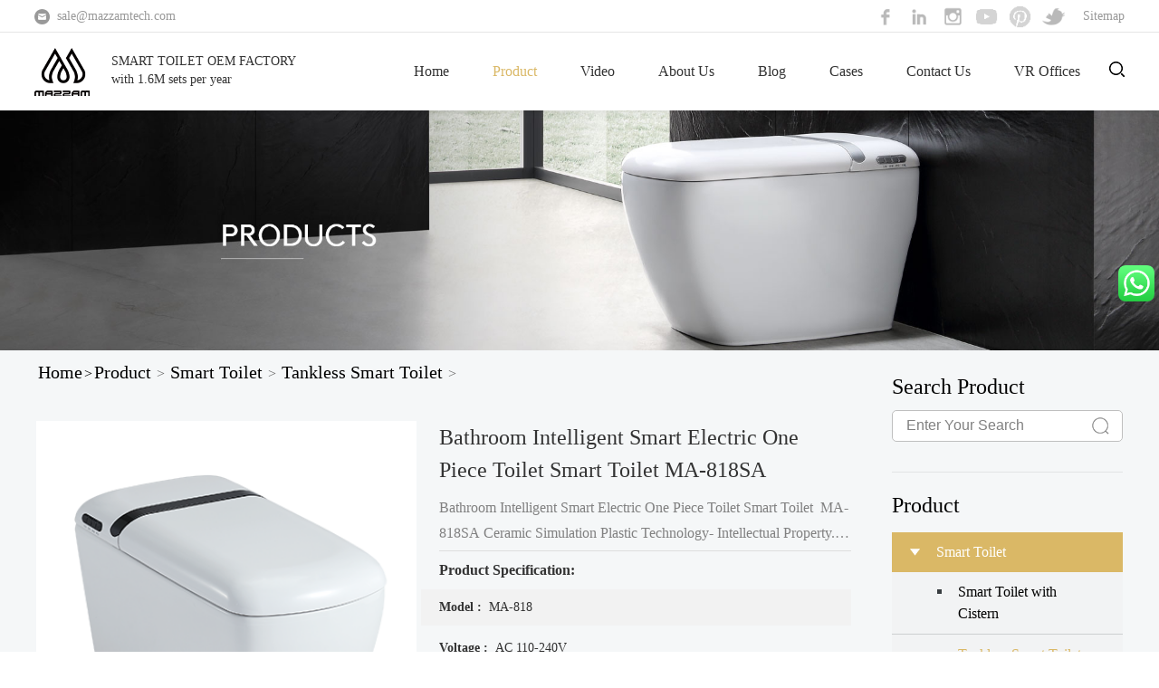

--- FILE ---
content_type: text/html
request_url: https://mazzamtech.com/product/smart-toilet/tankless-smart-toilet/ma-919.html
body_size: 13724
content:
<!DOCTYPE html>
<html lang="en">
<head>
  <meta charset="UTF-8">
  <meta name="viewport" content="width=device-width, initial-scale=1.0">
        <title>Smart toilet, intelligent toilet, remote control toilets, bathroom items, sanitary ware</title>
    <meta name="description" content="A best choice for your bathroom: smart toilet. Our product has many convenient functions like auto flush, warm bidet, etc.">
        <meta name="renderer" content="webkit">
    <meta http-equiv="Cache-Control" content="no-siteapp">
    <meta name="robots" content="index,follow">
    <meta name="apple-mobile-web-app-title" content="title">
    <meta content="yes" name="apple-mobile-web-app-capable">
    <meta content="yes" name="apple-touch-fullscreen">
    <meta name="apple-mobile-web-app-status-bar-style" content="black-translucent">
    <meta name="theme-color" content="#747474">
    <meta name="mobile-web-app-capable" content="yes">
    <meta name="google" value="notranslate" />
    <meta name="screen-orientation" content="portrait">
    <meta name="x5-orientation" content="portrait">
    <meta name="full-screen" content="yes">
    <meta name="x5-fullscreen" content="true">
    <meta name="browsermode" content="application">
    <meta name="x5-page-mode" content="app">
    <link href="/uploadfile/2021/08/17/20210817150440ePTiBI.png" rel="icon">
  <link rel="stylesheet" href="https://www.mazzamtech.com/res/magic/css/bootstrap.min.css">
  <link rel="stylesheet" href="https://www.mazzamtech.com/res/magic/css/reset.css">
  <link rel="stylesheet" href="https://www.mazzamtech.com/res/magic/css/common.css?v=1">
  <link rel="stylesheet" href="https://www.mazzamtech.com/res/magic/css/animate.min.css"> 
  <link rel="stylesheet" href="https://www.mazzamtech.com/res/magic/css/swiper.min.css">
  <link rel="stylesheet" href="https://www.mazzamtech.com/res/magic/css/style.css?v=2">
  <link rel="stylesheet" href="https://www.mazzamtech.com/res/magic/css/responsive.css">
        <link href="https://www.mazzamtech.com/res/magic/css/inStyle.css" rel="stylesheet" type="text/css" />
      <script src="https://www.mazzamtech.com/res/magic/js/jquery.min.js"></script> 
  <script src="https://www.mazzamtech.com/res/magic/js/bootstrap.min.js"></script>
  <script src="https://www.mazzamtech.com/res/magic/js/function.js"></script>
  <script src="https://www.mazzamtech.com/res/magic/js/swiper.min.js"></script>
  <script src="https://www.mazzamtech.com/res/magic/js/wow.min.js"></script> 
  <script type="text/javascript">
    new WOW().init();
  </script> 
  <style>
    .b{
    color: #dab866!important;
    }
    .nile-preloader {
    position: fixed;
    width: 100%;
    height: 100%;
    top: 0;
    left: 0;
    z-index: 9999;
    background-color: #fff;
    }
    .nile-preloader .logo {
    display: block;
    position: absolute;
    width: 70px;
    height: 70px;
    top: 50%;
    left: 50%;
    margin: -20px 0 0 -20px;
    z-index: 2;
    }
  </style>
  <!-- Google Tag Manager -->
<script>(function(w,d,s,l,i){w[l]=w[l]||[];w[l].push({'gtm.start':
new Date().getTime(),event:'gtm.js'});var f=d.getElementsByTagName(s)[0],
j=d.createElement(s),dl=l!='dataLayer'?'&l='+l:'';j.async=true;j.src=
'https://www.googletagmanager.com/gtm.js?id='+i+dl;f.parentNode.insertBefore(j,f);
})(window,document,'script','dataLayer','GTM-W85WSG6');</script>
<!-- End Google Tag Manager -->
<!--Start of Tawk.to Script-->
<script type="text/javascript">
var Tawk_API=Tawk_API||{}, Tawk_LoadStart=new Date();
(function(){
var s1=document.createElement("script"),s0=document.getElementsByTagName("script")[0];
s1.async=true;
s1.src='https://embed.tawk.to/6135d615649e0a0a5cd4cd63/1fet4oh9k';
s1.charset='UTF-8';
s1.setAttribute('crossorigin','*');
s0.parentNode.insertBefore(s1,s0);
})();
</script>
<!--End of Tawk.to Script-->
<!-- Global site tag (gtag.js) - Google Analytics -->
<script async src="https://www.googletagmanager.com/gtag/js?id=G-37XDLJ32M2"></script>
<script>
  window.dataLayer = window.dataLayer || [];
  function gtag(){dataLayer.push(arguments);}
  gtag('js', new Date());

  gtag('config', 'G-37XDLJ32M2');
</script>
<!-- Global site tag (gtag.js) - Google Analytics -->
<script async src="https://www.googletagmanager.com/gtag/js?id=UA-206812789-1"></script>
<script>
  window.dataLayer = window.dataLayer || [];
  function gtag(){dataLayer.push(arguments);}
  gtag('js', new Date());

  gtag('config', 'UA-206812789-1');
</script>  
  <!-- Google Tag Manager -->
<script>(function(w,d,s,l,i){w[l]=w[l]||[];w[l].push({'gtm.start':
new Date().getTime(),event:'gtm.js'});var f=d.getElementsByTagName(s)[0],
j=d.createElement(s),dl=l!='dataLayer'?'&l='+l:'';j.async=true;j.src=
'https://www.googletagmanager.com/gtm.js?id='+i+dl;f.parentNode.insertBefore(j,f);
})(window,document,'script','dataLayer','GTM-5L22BLF');</script>
<!-- End Google Tag Manager -->
</head>
<body>
    <!-- Google Tag Manager (noscript) -->
<noscript><iframe src="https://www.googletagmanager.com/ns.html?id=GTM-W85WSG6"
height="0" width="0" style="display:none;visibility:hidden"></iframe></noscript>
<!-- End Google Tag Manager (noscript) --><!-- Google Tag Manager (noscript) -->
<noscript><iframe src="https://www.googletagmanager.com/ns.html?id=GTM-5L22BLF"
height="0" width="0" style="display:none;visibility:hidden"></iframe></noscript>
<!-- End Google Tag Manager (noscript) -->
  <div id="js-search-overlay" class="top-search-overlay"></div>
  <div class="M_search">
    <form name="search" action="/index.php" method="get">
        <input type="hidden" name="f" value="search">
        <input type="hidden" name="v" value="index">
        <input type="hidden" name="modelid" value="1008">
      <input class="mInp1" name="keywords" id="search1" type="text" placeholder="search key"> 
      <button type="submit" class="m_search_btn bnts"><img src="https://www.mazzamtech.com/res/magic/image/icon-search.png" alt="search"></button>
     </form>
  </div>
  <div class="site-head">
    <div class="site-top clearfix">
      <div class="auto-container">
            <div class="pull-left">
            <img src="https://www.mazzamtech.com/res/magic/image/head_icon_email.png" alt="email"><a href="mailto:sale@mazzamtech.com" style="color:#999;">sale@mazzamtech.com</a></div>
        <div class="pull-right">
          <div class="more_shape">
                                    <a href="https://www.facebook.com/Mazzam-Technology-Co-Ltd-105019738556391" title="facebook" target="_blank">
                <img src="/uploadfile/2021/08/24/20210824152656bMJqoi.png" alt="facebook">
            </a>
                        <a href="https://www.linkedin.com/company/mazzam-technology-co-ltd" title="linkedin" target="_blank">
                <img src="/uploadfile/2021/08/24/20210824152633FwpRTU.png" alt="linkedin">
            </a>
                        <a href="https://www.instagram.com/mazzam.smarttoilet/" title="Instagram" target="_blank">
                <img src="/uploadfile/2021/08/24/20210824152644If0lAo.png" alt="Instagram">
            </a>
                        <a href="https://www.youtube.com/channel/UCGgC9PgCAwy7lpjdLS2qybA" title="Youtube" target="_blank">
                <img src="/uploadfile/2021/09/06/20210906110518u9z65A.png" alt="Youtube">
            </a>
                        <a href="https://www.pinterest.com/cobuild10/_created/" title=" Pinterest" target="_blank">
                <img src="/uploadfile/2021/09/06/20210906110448CPsAUV.png" alt=" Pinterest">
            </a>
                        <a href="https://twitter.com/mazzamtech" title="twitter" target="_blank">
                <img src="/uploadfile/2021/08/24/20210824152716pDhGyP.png" alt="twitter">
            </a>
                      </div>
          <a class="head-item" href="/sitemap.xml">Sitemap</a>
        </div>
      </div>
    </div>
    <div class="site-nav" > 
      <div class="auto-container ">
        <header class="head clearfix">
          <div class="logo">
            <a href="/"> 
              <img src="/uploadfile/2021/08/17/20210817150440ePTiBI.png" class="full_logo">
            </a></div>
            <div class="slogan">SMART TOILET OEM FACTORY
with 1.6M sets per year</div>
            <div class="navbtn">
              <i class="bar-1"></i>
              <i class="bar-2"></i>
              <i class="bar-3"></i>
            </div> 
            <div class="top_search">
              <img src="https://www.mazzamtech.com/res/magic/image/icon-search.png" class="start_search"> 
              <div class="search_con2">
                <div class="search-input">
                     <form name="search" action="/index.php" method="get" id="headform">
                        <input type="hidden" name="f" value="search">
                        <input type="hidden" name="v" value="index">
                        <input type="hidden" name="modelid" value="1008">
                        <input class="input1" name="keywords" id="search1" placeholder="Search key...">
                        <input type="submit" class="bnts" value="">
                    </form>
                </div>
            </div>
            </div>
          <div class="navBar">
            <ul class="nav">
              <li class="">
                <div class="stair">
                    <a href="/" class="a">Home</a>
                </div>
              </li>
                                                                                                                                                                                                                                                                                                                                                                <li class="hasdrop">
                    <div class="stair">
                    <a href="/product/" class="a b">Product<i class="mobile-navbtn hidden-md"></i></a>
                                          <div class="sub drop-menu">
                        <span class="arr"></span>
                                                                                                <dl class="s-menu">
                          <dd class="hasdrop">
                            <a href="/product/smart-toilet/"> 
                              <div class="text">Smart Toilet</div>
                              <i class="mobile-navbtn"></i>
                            </a>
                            <ul class="drop-menu t-menu">
                                                                                                                                                                                                                                                                                                <li class="hasdrop"><a href="/product/smart-toilet/smart-toilet-with-cistern/" title="Smart Toilet with Cistern">Smart Toilet with Cistern</a></li>
                                                                                                                                <li class="hasdrop"><a href="/product/smart-toilet/tankless-smart-toilet/" title="Tankless Smart Toilet">Tankless Smart Toilet</a></li>
                                                                                                                                                                                                                                                                                                                                                                                                                                                                                                                                                                                                                                                                                                                                                                                                                                                                                                                                                                                                                            </ul>
                          </dd>
                        </dl>
                                                                                                                                                                                                <dl class="s-menu">
                          <dd class="hasdrop">
                            <a href="/product/smart-toilet-seat/"> 
                              <div class="text">Smart Toilet Seat</div>
                              <i class="mobile-navbtn"></i>
                            </a>
                            <ul class="drop-menu t-menu">
                                                                                                                                                                <li class="hasdrop"><a href="/product/smart-toilet-seat/vshape/" title="Vshape">Vshape</a></li>
                                                                                                                                                                                                                                                                                                                                <li class="hasdrop"><a href="/product/smart-toilet-seat/dshape/" title="Dshape">Dshape</a></li>
                                                                                                                                                                                                                                                                                                                                                                                                                                                                                                                                                                                                                                                                                                                                                                                                                                                                                                                                                            </ul>
                          </dd>
                        </dl>
                                                                                                                                                                                                                                                                                                                                                                                                                                                                                                                                                                                                                                                                                                                                                                                                                                                                                              </div>
                                          </div> 
                  </li>
                                                                                                                                  <li class="hasdrop">
                    <div class="stair">
                    <a href="/Video/" class="a ">Video</a>
                                        </div> 
                  </li>
                                                                  <li class="hasdrop">
                    <div class="stair">
                    <a href="/About-us/" class="a ">About Us<i class="mobile-navbtn hidden-md"></i></a>
                                          <div class="sub drop-menu">
                        <span class="arr"></span>
                                                                                                                                                                                                                                                                                                                                                                                                                                                                                                <dl class="s-menu">
                          <dd class="hasdrop">
                            <a href="/About-us/Brand-History/"> 
                              <div class="text">Brand History</div>
                             </a>
                          </dd>
                        </dl>
                                                                                                                                                                                                <dl class="s-menu">
                          <dd class="hasdrop">
                            <a href="/About-us/Why-Mazzam/"> 
                              <div class="text">Why Mazzam</div>
                             </a>
                          </dd>
                        </dl>
                                                                                                                                                <dl class="s-menu">
                          <dd class="hasdrop">
                            <a href="/About-us/Factory-Certificate/"> 
                              <div class="text">Factory Certificate</div>
                             </a>
                          </dd>
                        </dl>
                                                                                                                                                                                                                                                <dl class="s-menu">
                          <dd class="hasdrop">
                            <a href="/About-us/faq/"> 
                              <div class="text">FAQ</div>
                             </a>
                          </dd>
                        </dl>
                                                                                                                                                                                                                                                                                              </div>
                                          </div> 
                  </li>
                                                                                                  <li class="hasdrop">
                    <div class="stair">
                    <a href="/Blog/" class="a ">Blog<i class="mobile-navbtn hidden-md"></i></a>
                                          <div class="sub drop-menu">
                        <span class="arr"></span>
                                                                                                                                                                                                                                                                                                                                                                                                <dl class="s-menu">
                          <dd class="hasdrop">
                            <a href="/Blog/Company-News/"> 
                              <div class="text">Company News</div>
                             </a>
                          </dd>
                        </dl>
                                                                                                                                                <dl class="s-menu">
                          <dd class="hasdrop">
                            <a href="/Blog/Industry-News/"> 
                              <div class="text">Industry News</div>
                             </a>
                          </dd>
                        </dl>
                                                                                                                                                                                                                                                                                                                                                                                                                                                                                                                                                                                                                                              </div>
                                          </div> 
                  </li>
                                                                  <li class="hasdrop">
                    <div class="stair">
                    <a href="/Cases/" class="a ">Cases</a>
                                        </div> 
                  </li>
                                                                  <li class="hasdrop">
                    <div class="stair">
                    <a href="/Contact-us/" class="a ">Contact Us</a>
                                        </div> 
                  </li>
                                                                  <li class="hasdrop">
                    <div class="stair">
                    <a href="/VR-Offices/" class="a ">VR Offices</a>
                                        </div> 
                  </li>
                                                            </ul> 
          </div>
        </header>
      </div>
    </div>
  </div> 
    <div class="home-content inside-page" id="product-detail-page">
    <div class="inside-banner">
	<!-- 内页banner模块 -->


<img src="/uploadfile/2021/08/17/20210817150142GTmS02.jpg" alt="Tankless Smart Toilet" class="img-auto">
    </div>
    <div class="inside-content">
      <div class="container">
        <div class="left-content">
          <div class="inside-header">
            <div class="inside-nav">
              <a href="/">Home</a><i>></i><span><a href="/product/" >Product</a> > <a href="/product/smart-toilet/" >Smart Toilet</a> > <a href="/product/smart-toilet/tankless-smart-toilet/" >Tankless Smart Toilet</a> > </span>
            </div>
                      </div>
          <div class="product-box">
            <div class="cover-box">
              <div id="preview" class="spec-preview">
                <span class="jqzoom">
                                                                                                                              <img class="fangdajing-img" style="width: 100%" alt="Bathroom Intelligent Smart Electric One Piece Toilet Smart Toilet  MA-818SA" jqimg="/uploadfile/2021/08/31/20210831111602oFwWBS.png" src="/uploadfile/2021/08/31/20210831111602oFwWBS.png">
                                                                                                                                                                                                                                                                                              </span>
              </div>
              <div class="cover-s">
                <div class="swiper-container" id="swiper-product">
                  <div class="swiper-wrapper">
                                                            <div class="swiper-slide  active">
                      <a href="javascript:;">
                        <img src="/uploadfile/2021/08/31/20210831111602oFwWBS.png" bigimg="/uploadfile/2021/08/31/20210831111602oFwWBS.png" alt="Bathroom Intelligent Smart Electric One Piece Toilet Smart Toilet  MA-818SA" onclick="preview(this);" onmousemove="preview(this);">
                      </a>
                    </div>
                                                            <div class="swiper-slide ">
                      <a href="javascript:;">
                        <img src="/uploadfile/2021/08/31/20210831111938tinbA4.png" bigimg="/uploadfile/2021/08/31/20210831111938tinbA4.png" alt="Bathroom Intelligent Smart Electric One Piece Toilet Smart Toilet  MA-818SA" onclick="preview(this);" onmousemove="preview(this);">
                      </a>
                    </div>
                                                            <div class="swiper-slide ">
                      <a href="javascript:;">
                        <img src="/uploadfile/2021/08/31/20210831111602t19bSL.png" bigimg="/uploadfile/2021/08/31/20210831111602t19bSL.png" alt="Bathroom Intelligent Smart Electric One Piece Toilet Smart Toilet  MA-818SA" onclick="preview(this);" onmousemove="preview(this);">
                      </a>
                    </div>
                                                            <div class="swiper-slide ">
                      <a href="javascript:;">
                        <img src="/uploadfile/2021/08/26/20210826143705OTvWCb.jpg" bigimg="/uploadfile/2021/08/26/20210826143705OTvWCb.jpg" alt="Bathroom Intelligent Smart Electric One Piece Toilet Smart Toilet  MA-818SA" onclick="preview(this);" onmousemove="preview(this);">
                      </a>
                    </div>
                                                            <div class="swiper-slide ">
                      <a href="javascript:;">
                        <img src="/uploadfile/2021/08/31/20210831111602KFcZRP.jpg" bigimg="/uploadfile/2021/08/31/20210831111602KFcZRP.jpg" alt="Bathroom Intelligent Smart Electric One Piece Toilet Smart Toilet  MA-818SA" onclick="preview(this);" onmousemove="preview(this);">
                      </a>
                    </div>
                                                          </div>
                  <div class="swiper-button-next swiper-button-white"></div>
                  <div class="swiper-button-prev swiper-button-white"></div>
                </div>
              </div>
            </div>
            <div class="detail-box">
              <h1 class="s-tit">Bathroom Intelligent Smart Electric One Piece Toilet Smart Toilet  MA-818SA</h1>
              <p>Bathroom Intelligent Smart Electric One Piece Toilet Smart Toilet  MA-818SA



Ceramic Simulation Plastic Technology- Intellectual Property.

High glossy ,smooth,even and beautiful surface make it with mirror effect, without any color differenc</p>
              <span>Product Specification:</span>
              <ul>
                                                                                                                                                                                                                                                                                                <li><span><span>Model : </span><span>  MA-818</span></span></li>
                                <li><span><span>Voltage : </span><span>  AC 110-240V  </span></span></li>
                                <li><span><span>Rated frequency : </span><span>  50/60Hz</span></span></li>
                                <li><span><span>Rated power : </span><span>  1020W</span></span></li>
                                <li><span><span>Color : </span><span>  White</span></span></li>
                                <li><span><span>Size : </span><span>  681*384*445 mm</span></span></li>
                                <li><span><span>Material : </span><span>  ABS + Ceramic</span></span></li>
                
              </ul>
              <a href="#ContactForm3" class="btn-roll">INQUIRY NOW</a>
            </div>
          </div>

          <div class="select-box">
            <div class="sel-pagi-box" id="sel-pagi-box">
              <div class="pagi active">Product Details</div>
                            <!-- <div class="pagi">Application</div>
              <div class="pagi">Video</div>
              <div class="pagi">FAQ</div> -->
            </div>
            <div class="sel-content-box" id="sel-content-box">
              <div class="content-item active content-product-details">
                <p style="text-align: center;"><iframe allow="accelerometer; autoplay; clipboard-write; encrypted-media; gyroscope; picture-in-picture; web-share" allowfullscreen="" frameborder="0" height="315" referrerpolicy="strict-origin-when-cross-origin" src="https://www.youtube.com/embed/f2kLgdoSIec?si=P5ZnrkDqBX_ZZnK_" title="YouTube video player" width="560"></iframe></p>

<p style="text-align: center;">&nbsp;</p>

<p style="text-align: center;"><span style="font-size:20px;"><strong>Bathroom Intelligent Smart Electric One Piece Toilet Smart Toilet &nbsp;MA-818SA</strong></span></p>

<p><span style="font-size:20px;"><img alt="smart toilet seat enjoy intelligent and fresh life" src="/uploadfile/2021/08/31/1630378222247873.jpg" style="width: 800px; height: 533px;" /></span></p>

<p><strong>Ceramic Simulation Plastic Technology- Intellectual Property.</strong></p>

<p>High glossy ,smooth,even and beautiful surface make it with mirror effect, without any color difference with ceramic.&nbsp;</p>

<p><b>Size:681*384*445mm</b></p>

<p>Smart Bidet Toilet Seat Self-cleaning Systerm</p>

<p>99% Anti-bacterial Certified Material</p>

<p>Nozzle cleaning with warm water</p>

<p>Hygiene, ECO&amp;Easy</p>

<p>Tilted Nozzle Design</p>

<p><img alt="smart toilet china" src="/uploadfile/2021/08/26/20210826143659xJKGoV.jpg" style="width: 600px; height: 600px;" /></p>

<h3 data-id="title2"><strong>Versatile Functions</strong></h3>

<p>Multi-function buttons, you can adjust different usage modes, making it more convenient for you and your family.</p>

<p><img alt="smart toilet china" src="/uploadfile/2021/08/31/1630379315977510.jpg" style="width: 600px; height: 600px;" /></p>

<h3 data-id="title0"><strong>Adaptive auto open/off technology</strong></h3>

<p>Equipped with a flip gear device capable of self-releasing pressure. Large torque, low resistance.</p>

<p>Stable and durable.</p>

<p><img alt="intelligent toilet seat" src="/uploadfile/2021/08/17/20210817160811jsQOyl.jpg" style="width: 600px; height: 600px;" /></p>

<h3 data-id="title1" data-spm-anchor-id="a2700.details.0.i18.692610f0Mthof3"><strong>3D Curved Bidet Seat</strong></h3>

<p>Made of medical grade ABS particles and nano antibacterial materials, which can effectively prevent bacteria and ensure the health.</p>

<p>&nbsp;</p>

<p><img alt="" src="/uploadfile/2021/08/30/1630312141392919.png" style="width: 800px; height: 375px;" /></p>

<h3 data-id="title0"><strong>Triple Waterways Nozzle. ----Let you and your family have a comfortable experience</strong></h3>

<p>1. Posterior Wash:&nbsp;The special nozzle for buttocks washing sprays warm water to fully wash the buttocks.</p>

<p>2. Lady Wash:&nbsp;Specially designed for women&rsquo;s daily hygiene, carefully cleaned to prevent bacterial infection.</p>

<p>3. Enema Wash:&nbsp;Strengthen&nbsp;the cleaning&nbsp;effect&nbsp;by&nbsp;adjusting&nbsp;the&nbsp;water&nbsp;pressure, with deep cleaning of&nbsp;the Intestinal&nbsp;wall.</p>

<p>4. Mobile Wash:&nbsp;Can adjust the position of the nozzle, water pressure, water temperature and different usage modes.</p>

<p>&nbsp;</p>

<p><img alt="" src="/uploadfile/2021/08/31/1630379677189194.png" style="width: 800px; height: 202px;" /></p>

<p><img alt="" src="https://www.mazzamtech.com/uploadfile/2021/10/25/1635127540308312.jpg" style="width: 800px; height: 461px;" /></p>

<p class="wz-images-list"><img alt="self flushing toilet" src="/uploadfile/2021/08/31/1630379787900985.png" style="width: 600px; height: 600px;" /></p>

<p class="wz-images-list"><img alt="self flushing toilet" src="/uploadfile/2021/08/31/1630379807155319.png" style="width: 600px; height: 600px;" /></p>

<p class="wz-images-list"><img alt="automatic toilet seat" src="/uploadfile/2024/04/18/20240418142009Hk15OR.jpg" style="max-width: 900px;" /></p>

<p class="wz-images-list"><img alt="automatic lift toilet seat" src="/uploadfile/2024/04/18/20240418142008upnZcJ.jpg" style="max-width: 900px;" /></p>

<p class="wz-images-list"><img alt="automatic lift toilet seat" src="/uploadfile/2024/04/18/20240418142009UgFsuP.jpg" style="max-width: 900px;" /></p>

<p class="wz-images-list"><img alt="smart toilet bidet" src="/uploadfile/2024/04/18/2024041814270853Dgoe.jpg" style="max-width: 900px;" /><img alt="electronic commode seat" src="/uploadfile/2024/04/18/20240418142707phu4QO.jpg" style="max-width: 900px;" /></p>

<p class="wz-images-list"><img src="/uploadfile/2024/04/18/20240418142330kAeDVQ.jpg" style="max-width: 900px;" /></p>

<p class="wz-images-list"><img src="/uploadfile/2024/04/18/20240418142331eFfv3I.jpg" style="max-width: 900px;" /></p>

<p class="wz-images-list"><img src="/uploadfile/2024/04/18/20240418142332RMwUIW.jpg" style="max-width: 900px;" /></p>

<p class="wz-images-list"><img src="/uploadfile/2024/04/18/202404181423336Io5Qc.jpg" style="max-width: 900px;" /></p>

<p class="wz-images-list"><img src="/uploadfile/2024/04/18/20240418142334mAZpL7.jpg" style="max-width: 900px;" /></p>

<p class="wz-images-list">&nbsp;</p>

<p class="wz-images-list">&nbsp;</p>

<p class="wz-images-list">&nbsp;</p>

<p class="wz-images-list">&nbsp;</p>

<p class="wz-images-list"><img src="/uploadfile/2021/08/30/1630312392503387.jpg" style="max-width: 900px;" /></p>

<p class="wz-images-list"><img src="/uploadfile/2021/08/30/1630312274115051.jpg" style="max-width: 900px;" /></p>

<p class="wz-images-list"><img src="/uploadfile/2021/08/30/1630312228619284.jpg" style="max-width: 900px;" /></p>

<p class="wz-images-list"><img src="/uploadfile/2021/08/30/1630312301278205.jpg" style="max-width: 900px;" /></p>

<p class="wz-images-list"><img src="/uploadfile/2021/08/30/1630312340517012.png" style="max-width: 900px; height: 442px; width: 800px;" /></p>

<p><strong>Questions</strong><br />
<strong>1. who are we?</strong><br />
We are Mazzam Technology, proffessional manufacturer of smart toilet. Our factory is the biggest OEM/ODM smart toilet factory in China, provide services for many well-known brands all over the world.<br />
Mazzam has an R&amp;D team with 200 engineers, every year we launch more than 10 new styles, and currently we have more than 200 styles of smart toilet.</p>

<p><br />
<strong>2. how can we guarantee quality?</strong><br />
Always a pre-production sample before mass production;<br />
Always final Inspection before shipment;</p>

<p>Three-year warranty for smart toilet, five-year warranty for ceramic base.</p>

<p><br />
<strong>3.what can you buy from us?</strong><br />
Smart Toilet, Intelligent toilet, Smart bidet toilet seat, etc.</p>

<p><br />
<strong>4. why should you buy from us not from other suppliers?</strong><br />
We have the complete production line for smart toilet.&nbsp; Adhering to the principle of &quot;customer first&quot;, everything we do is striving to bring customers the greatest benefit and the most satisfactions. Each product&nbsp;will undergo high-strength intelligent simulation aging test to ensure the durability of the smart toilets and greatly reduce the after-sales problem.&nbsp;<a href="http://mazzamtech.com">Mazzam</a> change the bathroom into smart life.&nbsp;</p>

<p><br />
<strong>5. what&nbsp;services&nbsp;can we provide?</strong><br />
Accepted OEM&amp;ODM: Brand authority,Secret Agreement.<br />
PS: Smart toilet price is very competitive for huge OEM orders.<br />
Accepted Delivery Terms: FOB, CFR, CIF, EXW, Express Delivery；<br />
Accepted Payment Currency: USD, EUR, JPY, CAD, AUD, HKD, GBP, CNY, CHF;<br />
Accepted Payment Type: T/T, L/C;<br />
Language Spoken: English, Chinese, Spanish, Japanese, Portuguese, German, Arabic, French, Russian, Korean, Hindi, Italian.</p>
                <div class="tag-box">
                                    <span>Tags: </span>
                                                                        <a href="https://www.mazzamtech.com/index.php?m=tags&f=index&v=show&tid=3" title="samrt toilet">
                    samrt toilet,                   </a>
                                                                                          <a href="https://www.mazzamtech.com/index.php?m=tags&f=index&v=show&tid=4" title="intelligent toilet">
                    intelligent toilet,                   </a>
                                                                                          <a href="https://www.mazzamtech.com/index.php?m=tags&f=index&v=show&tid=7" title="bathroom appliances">
                    bathroom appliances,                   </a>
                                                                                          <a href="https://www.mazzamtech.com/index.php?m=tags&f=index&v=show&tid=" title="">
                    ,                   </a>
                                                                                          <a href="https://www.mazzamtech.com/index.php?m=tags&f=index&v=show&tid=8" title="household toilet">
                    household toilet                  </a>
                                                                                        </div>
                <style type="text/css">
                  .tag-box{
                    margin-top: 20px;
                  }
                  .tag-box a{color: #000;}
                </style>
              </div>
                            <!-- <div class="content-item inside-page-public-article"></div>
              <div class="content-item inside-page-public-article"></div>
              <div class="content-item inside-page-public-article"></div> -->
            </div>
            <script type="text/javascript">
              $("#sel-pagi-box .pagi").click(function(){
                $("#sel-pagi-box .pagi").removeClass('active');
                $(this).addClass('active');

                var i = $(this).index();
                $("#sel-content-box .content-item").removeClass('active');

                $("#sel-content-box .content-item").eq(i).addClass('active');
              });
            </script>
            <div class="divider"></div>
            <div class="like-box">
              <h6>
                <img src="[data-uri]"/>
                Other Products You May Like
              </h6>
              <div class="item-box">
                <div class="swiper-container" id="swiper-like">
                  <div class="swiper-wrapper like-body">
                                                                                <div class="swiper-slide">
                      <a href="/product/smart-toilet/tankless-smart-toilet/ma-501b.html" title="Modern Smart Toilet With Bidet Bathroom Intelligent Toilets MA-501B">
                        <div class="item-cv">
                          <img src="/uploadfile/2021/08/26/20210826151850e2usiZ.jpg" alt="Modern Smart Toilet With Bidet Bathroom Intelligent Toilets MA-501B">
                        </div>
                        <div class="item-name">Modern Smart Toilet With Bidet Bathroom Intelligent Toilets MA-501B</div>
                      </a>
                    </div>
                                        <div class="swiper-slide">
                      <a href="/product/smart-toilet/tankless-smart-toilet/ma-925.html" title="Intelligent Toilet Bathroom One Piece Bidet Seat Smart Toilets MA-925">
                        <div class="item-cv">
                          <img src="/uploadfile/2021/08/26/20210826151528wt1f8C.jpg" alt="Intelligent Toilet Bathroom One Piece Bidet Seat Smart Toilets MA-925">
                        </div>
                        <div class="item-name">Intelligent Toilet Bathroom One Piece Bidet Seat Smart Toilets MA-925</div>
                      </a>
                    </div>
                                        <div class="swiper-slide">
                      <a href="/product/smart-toilet/tankless-smart-toilet/q8.html" title="Modern Smart Toilet Hot Selling Smart Sanitary Ware MA-Q8">
                        <div class="item-cv">
                          <img src="/uploadfile/2021/08/17/20210817161329Qv73Vn.jpg" alt="Modern Smart Toilet Hot Selling Smart Sanitary Ware MA-Q8">
                        </div>
                        <div class="item-name">Modern Smart Toilet Hot Selling Smart Sanitary Ware MA-Q8</div>
                      </a>
                    </div>
                                        <div class="swiper-slide">
                      <a href="/product/smart-toilet/tankless-smart-toilet/9511.html" title="Best Tankless Smart Toilet For Sales Freestanding Toilet With Bidet MA-9511 ">
                        <div class="item-cv">
                          <img src="/uploadfile/2021/08/17/20210817161222WpaNj3.jpg" alt="Best Tankless Smart Toilet For Sales Freestanding Toilet With Bidet MA-9511 ">
                        </div>
                        <div class="item-name">Best Tankless Smart Toilet For Sales Freestanding Toilet With Bidet MA-9511 </div>
                      </a>
                    </div>
                                                          </div>
                  <div class="swiper-pagination swiper-like-pagination"></div>
                </div>
                <style type="text/css">
                  .swiper-like-pagination{display: none;}
                  @media screen and (max-width: 768px) {
                    .like-body{position: relative;}
                    .swiper-like-pagination{display: block;position: relative;margin-top: 25px;}

                  }
                </style>
                <div class="like-nav nav-next" id="like-nav-next"></div>
                <div class="like-nav nav-prev" id="like-nav-prev"></div>
              </div>
            </div>
          </div>
         </div>
        <div class="right-sidebar">

    <div class="top-bg"></div>

     <div class="search-box">

      <h6 class="sec-header">Search Product</h6>

      <div class="search-form">

        <form action="/index.php" id="submit1" method="get">

          <input placeholder="Enter Your Search" name="keywords" id="search1" type="text" oninvalid="setCustomValidity('Search content cannot be empty!')" 

               oninput="setCustomValidity('')"

               onFocus="if(value==defaultValue){value='';this.style.color='#666'}"

               onBlur="if(!value){value=defaultValue;this.style.color='#666'}">

          <input type="hidden" name="f" value="search"/>

          <input type="hidden" name="v" value="index"/>

          <input type="hidden" name="modelid" value="1008"/>

          <input type="submit">

        </form>

      </div>

    </div>

 

    <div class="divider addthis-category"></div>


            
      
             

      
      <div class="category-box">

        <h6 class="sec-header">Product</h6>

        <ul class="cate" id="sidebar-cate">



          
          <li class="pulldu" style="display: block;">

            <a href="/product/smart-toilet/" title="Smart Toilet" class="active">

              <i></i><span>Smart Toilet</span>

            </a>

            
              <ul class="sub-menu">

                
                
                <li><a href="/product/smart-toilet/smart-toilet-with-cistern/" title="Smart Toilet with Cistern" ><i></i><span>Smart Toilet with Cistern</span></a></li>

                
                <li><a href="/product/smart-toilet/tankless-smart-toilet/" title="Tankless Smart Toilet" class="active"><i></i><span>Tankless Smart Toilet</span></a></li>

                
                
              </ul>

            
          </li>

          
          <li class="pulldu" >

            <a href="/product/smart-toilet-seat/" title="Smart Toilet Seat" >

              <i></i><span>Smart Toilet Seat</span>

            </a>

            
              <ul class="sub-menu">

                
                
                <li><a href="/product/smart-toilet-seat/vshape/" title="Vshape" ><i></i><span>Vshape</span></a></li>

                
                <li><a href="/product/smart-toilet-seat/dshape/" title="Dshape" ><i></i><span>Dshape</span></a></li>

                
                
              </ul>

            
          </li>

          
        </ul>

      </div>

      


      



    <div class="divider category-hot"></div>

    <div class="hot-box">

        <h6 class="sec-header">Hot Product</h6>
                        
        <div class="swiper-container hot-product-box">
          <div class="swiper-wrapper">
                        <div class="swiper-slide">
                <a class="hot-item" href="/product/smart-toilet-seat/vshape/smart-electronic-toilet-seat-japanese-bidet.html" title="Japan Style Smart  Toilet Multi-Function Bathroom Electronic Toilet Seat MA-AK47">

                    <div class="item-cv">
        
                      <img src="/uploadfile/2021/09/01/20210901173557hGTqLt.jpg" alt="Japan Style Smart  Toilet Multi-Function Bathroom Electronic Toilet Seat MA-AK47">
        
                    </div>
                    <div class="item-name">Japan Style Smart  Toilet Multi-Function Bathroom Electronic Toilet Seat MA-AK47</div>
        
                </a>
            </div>
                        <div class="swiper-slide">
                <a class="hot-item" href="/product/smart-toilet/smart-toilet-with-cistern/japanese-wall-hung-smart-toilette-intelligent-bidet.html" title="Wall hung Japanese Style Shower Toilet Intelligent Smart WC With Bidet 7201">

                    <div class="item-cv">
        
                      <img src="/uploadfile/2022/05/13/20220513180914VdCyNz.png" alt="Wall hung Japanese Style Shower Toilet Intelligent Smart WC With Bidet 7201">
        
                    </div>
                    <div class="item-name">Wall hung Japanese Style Shower Toilet Intelligent Smart WC With Bidet 7201</div>
        
                </a>
            </div>
                        <div class="swiper-slide">
                <a class="hot-item" href="/product/smart-toilet/tankless-smart-toilet/electronic-high-tech-smart-toilette.html" title="Speed Heating Electronic Intelligent wc Smart Toilet Self Clean Bidet MA-9530">

                    <div class="item-cv">
        
                      <img src="/uploadfile/2022/04/19/20220419104613UYAzFf.png" alt="Speed Heating Electronic Intelligent wc Smart Toilet Self Clean Bidet MA-9530">
        
                    </div>
                    <div class="item-name">Speed Heating Electronic Intelligent wc Smart Toilet Self Clean Bidet MA-9530</div>
        
                </a>
            </div>
                        <div class="swiper-slide">
                <a class="hot-item" href="/product/smart-toilet/tankless-smart-toilet/electric-hated-smart-toilet.html" title="MA-9505 Electric Heated Smart Toilet Auto Dual Flush LCD Screen Bidet Toilet">

                    <div class="item-cv">
        
                      <img src="/uploadfile/2021/08/17/20210817161122mjqEFs.jpg" alt="MA-9505 Electric Heated Smart Toilet Auto Dual Flush LCD Screen Bidet Toilet">
        
                    </div>
                    <div class="item-name">MA-9505 Electric Heated Smart Toilet Auto Dual Flush LCD Screen Bidet Toilet</div>
        
                </a>
            </div>
                        <div class="swiper-slide">
                <a class="hot-item" href="/product/smart-toilet/tankless-smart-toilet/ma-m15.html" title="Smart Toilet Bowl High Standard Intelligent Flush Toilets MA-M15">

                    <div class="item-cv">
        
                      <img src="/uploadfile/2021/08/26/20210826150306SGDaYz.jpg" alt="Smart Toilet Bowl High Standard Intelligent Flush Toilets MA-M15">
        
                    </div>
                    <div class="item-name">Smart Toilet Bowl High Standard Intelligent Flush Toilets MA-M15</div>
        
                </a>
            </div>
                        <div class="swiper-slide">
                <a class="hot-item" href="/product/smart-toilet/tankless-smart-toilet/water-save-intelligent-smart-toilet.html" title="Water Save Tankless Intelligent Smart Toilet Bubble Shield Showering Bidet M9008">

                    <div class="item-cv">
        
                      <img src="/uploadfile/2022/09/28/20220928171726EL1Vie.png" alt="Water Save Tankless Intelligent Smart Toilet Bubble Shield Showering Bidet M9008">
        
                    </div>
                    <div class="item-name">Water Save Tankless Intelligent Smart Toilet Bubble Shield Showering Bidet M9008</div>
        
                </a>
            </div>
                      </div>
          <div class="swiper-pagination swiper-pagination-hot"></div>
        </div>
        <script> 
        var hot = new Swiper('.hot-product-box', {
        	autoplay: 5000,
        	slidesPerView : 1,
        	slidesPerColumn : 3,
        	spaceBetween : 20,
        	breakpoints: { 
                640: {
                    slidesPerView : 2,
                    slidesPerColumn : 1,
                    spaceBetween : 10,
                    pagination : '.swiper-pagination-hot',
                }
            },
        })
        </script>
        

    </div>

    <!-- <div class="divider news-contact"></div>

    <div class="contact-box">

      <h6 class="sec-header">Contact Us</h6>

      <div class="cover">

        <img src="/res/baiila/images/contact.png" alt="contact">

      </div>

      <div class="detail">

        <a href="tel:+8615916592681" title="TEL:+8615916592681"><strong>TEL：</strong> +8615916592681</a>

        <a href="mailto:sale@mazzamtech.com" title="E-mail:sale@mazzamtech.com"><strong>E-mail：</strong> sale@mazzamtech.com</a>

        <a href="javascript:;" title="ADD:A201a, Tao Times, Ceramic Industry Headquarters, No. 68 Jihua West Road, Chancheng District, Foshan, China </br>
Factory Add: 3rd Dongan Rd, Qujiang District Industry Zone, Quzhou, Zhejiang Province.">

          <strong>ADD：</strong> A201a, Tao Times, Ceramic Industry Headquarters, No. 68 Jihua West Road, Chancheng District, Foshan, China </br>
Factory Add: 3rd Dongan Rd, Qujiang District Industry Zone, Quzhou, Zhejiang Province.</a>

      </div>

    </div> -->
</div>      </div>
    </div>
  <section class="section_msg">
    <div class="auto-container">
      <div class="msg_wrapper">  
        <dl class="link contact-us contact-form-box wow fadeInUp" data-wow-delay="0.3s">
          <dt> 
            <div class="t">Get A Free Consultation</div>
            <p>Welcome to our company website dear friend! kindly please leave your message and contact, we will give you response instantly. Thank you!</p>
          </dt>
          <!-- <dd class="contact-img">
            <img src="https://www.mazzamtech.com/res/magic/image/H-c-1.png">
            <img src="https://www.mazzamtech.com/res/magic/image/H-c-2.png">
            <img src="https://www.mazzamtech.com/res/magic/image/H-c-3.png">
            <img src="https://www.mazzamtech.com/res/magic/image/H-c-4.png">
          </dd> -->
          <dd>
	   <form class="form-horizontal contact-form" role="form" method="post" onsubmit="return false;" name="myform" id="ContactForm3">
          <input type="hidden" name="form[page_title]" value="Bathroom Intelligent Smart Electric One Piece Toilet Smart Toilet  MA-818SA">
          <input type="hidden" name="form[page_url]" value="/product/smart-toilet/tankless-smart-toilet/ma-919.html">
          <input type="hidden" name="form[ip]" value="178.157.57.110">
          <input type="hidden" name="form[source_position]" value="1">
              <div class="form-group ttrc">
                <div class="col-md-6 inpItem">
                  <div class=""> 
                    <input type="text" name="form[name]" placeholder="Your name" >
                  </div> 
                </div> 
                <div class="col-md-6 inpItem">
                  <div class=""> 
                    <input type="text" name="form[email]" placeholder="Email" required="" class="email">
                  </div>
                </div>
              </div>
              <div class="form-group ttrc">
                <div class="col-md-6 inpItem">
                  <div class=""> 
                    <input type="text" name="form[country]" placeholder="Your Country" >
                  </div> 
                </div> 
                <div class="col-md-6 inpItem">
                  <div class=""> 
                    <input type="text" name="form[phone]" placeholder="Your Phone/WhatsApp">
                  </div>
                </div>
              </div>
              <div class="form-group">
                <div class="col-sm-12 inpItem textareaBox"> 
                  <textarea name="form[content]"  placeholder="Have can we help"></textarea>
                </div>
              </div>
              <div class="form-group">
                <div class="col-sm-10 inpItem">
                    <input type="hidden" value="submit" name="submit">
                  <button type="submit" onclick="sendForm3();" class="submit-btn hoverBtn trans">Submit</button>
                   
                 </div>
              </div>
        </form>  
          </dd>
        </dl> 
      </div>
    </div>
  </section>

</div>
<script>
    new Swiper('#product-detail-page #swiper-product',{
  slidesPerView: 4,
  spaceBetween: 20,
  observer: true,
  obserParents: true,
  prevButton:'#product-detail-page #swiper-product .swiper-button-prev',
  nextButton:'#product-detail-page #swiper-product .swiper-button-next',
  breakpoints: {
    1249: {
      spaceBetween: 14
    },
    1199: {
      spaceBetween: 8
    },
    991: {
      slidesPerView: 4,
      spaceBetween: 14
    },
    767: {
      slidesPerView: 4,
      spaceBetween: 10
    },
    599: {
      slidesPerView: 3,
      spaceBetween: 0
    },
    499: {
      slidesPerView: 5,
      spaceBetween: 10
    },
    399: {
      slidesPerView: 4,
      spaceBetween: 10
    },
  }
})
new Swiper('#product-detail-page #swiper-like',{
  slidesPerView: 4,
  spaceBetween: 20,
  observer: true,
  obserParents: true,
  pagination : '.swiper-like-pagination',
  navigation: {
    nextEl: '#product-detail-page #like-nav-next',
    prevEl: '#product-detail-page #like-nav-prev'
  },
  breakpoints: {
    1199: {
      spaceBetween: 14
    },
    991: {
      slidesPerView: 3,
      spaceBetween: 20
    },
    767: {
      slidesPerView: 4,
      spaceBetween: 20
    },
    599: {
      slidesPerView: 3,
      spaceBetween: 20
    },
    499: {
      slidesPerView: 1,
      spaceBetween: 20
    },
  }
})
</script>

    <div class="footer wow fadeInUp" data-wow-delay="0.3s">
    <div class="auto-container clearfix">

      <div class="footer_content clearfix">

        <dl class="link hidden-xs hidden-sm">
          <dt>About us</dt>
          <dd><a href="/About-us/Brand-History/">Brand History</a></dd> 
          <dd><a href="/About-us/Why-Mazzam/">Why Mazzam</a></dd> 
          <dd><a href="/About-us/Factory-Certificate/">Factory Certificate</a></dd> 
          <dd><a href="/About-us/faq/">FAQ</a></dd> 
        </dl> 
        <dl class="link hidden-xs hidden-sm">
          <dt>Products</dt>
          <dd><a href="/product/smart-toilet/">Smart Toilet</a></dd>  
          <dd><a href="/product/smart-toilet-seat/">Smart Toilet Seat</a></dd>  

        </dl> 
        <dl class="link hidden-xs hidden-sm">
          <dt>Blog</dt>
          <dd><a href="/Blog/Company-News/">Company News</a></dd>   
          <dd><a href="/Blog/Industry-News/">Industry News</a></dd>   

        </dl>  
        <dl class="link hidden-xs hidden-sm">
          <dt>Cases</dt>

        </dl>  
        <div class="f_contact_us">
          <div class="f_Email">
            <div class="text">
              <p>24-hour service hotline</p>
              <a href="mailto:sale@mazzamtech.com"><div class="yx">sale@mazzamtech.com</div></a>
            </div>
            <div class="ico"><img src="https://www.mazzamtech.com/res/magic/image/f_icon_yx.png" alt="email"></div>
          </div>
          <div class="f_more_info">
            <p>Tel: +8615916592681</p> 
            <p>Add: A201a, Tao Times, Ceramic Industry Headquarters, No. 68 Jihua West Road, Chancheng District, Foshan, China </br>
Factory Add: 3rd Dongan Rd, Qujiang District Industry Zone, Quzhou, Zhejiang Province.</p>    
          </div>
          <div class="more_links F_more_links_JS">
            <div class="F_more_links_btn">links</div>
            <div class="current"><a href="javascript:"><!--YDP Quality Packaging--></a></div>
            <div class="drop_menu_link F_drop_menu_JS">
 
                                    <a href="http://www.kobiabath.com" target="_blank">kobiabath</a>
                        </div>
          </div> 
        </div>
      </div>
    </div>
  </div>
  <div class="footerbar">
    <div class="auto-container clearfix">
      <p class="copyright"></p>
      <div class="pull-right links  hidden-xs">
        <div class="more_shape">
                                    <a href="https://www.facebook.com/Mazzam-Technology-Co-Ltd-105019738556391" title="facebook"><img src="/uploadfile/2021/08/24/20210824152656bMJqoi.png" alt="facebook"></a>
                        <a href="https://www.linkedin.com/company/mazzam-technology-co-ltd" title="linkedin"><img src="/uploadfile/2021/08/24/20210824152633FwpRTU.png" alt="linkedin"></a>
                        <a href="https://www.instagram.com/mazzam.smarttoilet/" title="Instagram"><img src="/uploadfile/2021/08/24/20210824152644If0lAo.png" alt="Instagram"></a>
                        <a href="https://www.youtube.com/channel/UCGgC9PgCAwy7lpjdLS2qybA" title="Youtube"><img src="/uploadfile/2021/09/06/20210906110518u9z65A.png" alt="Youtube"></a>
                        <a href="https://www.pinterest.com/cobuild10/_created/" title=" Pinterest"><img src="/uploadfile/2021/09/06/20210906110448CPsAUV.png" alt=" Pinterest"></a>
                        <a href="https://twitter.com/mazzamtech" title="twitter"><img src="/uploadfile/2021/08/24/20210824152716pDhGyP.png" alt="twitter"></a>
                    </div>
      </div>
    </div>
  </div>

  <div class="whatsappbox">
      <a href="https://api.whatsapp.com/send?phone=+8615916592681&text=Can I help you?">
          <img src="/res/magic/image/whatsapp.png">
      </a>
  </div>
  <style type="text/css">
      .whatsappbox{
        position: fixed;
        top: 40%;
        width: 50px;
        right: 0;
        padding: 5px;
        z-index: 99;
      }
      .whatsappbox img{
        width: 100%;
      }
  </style>

<script type="text/javascript" src="/res/baiila/js/jquery.jqzoom.js"></script>

<script>
  function sendForm2() {
     var szReg = /^([a-zA-Z0-9_-]+){3}@[a-zA-Z0-9_-]+(\.[a-zA-Z0-9_-]+)+$/;
     
     
if($('#ContactForm2').length>0){
    var formData = $('#ContactForm2').serializeArray();
    }else{
        var formData = $('#ContactForm3').serializeArray();
    }
    $.ajax({
        url:'/index.php?m=guestbook&f=index&v=contact',
        type:'post',
        data:formData,
        success:function (res) {
            var data = JSON.parse(res);
             if(data.code == 200){
                 window.location.href="/thanks";
    
            }else{
               alert(data.msg);
            }
        }
    });
}
function sendForm3() {
     var szReg = /^([a-zA-Z0-9_-]+){3}@[a-zA-Z0-9_-]+(\.[a-zA-Z0-9_-]+)+$/;
     
     
    var emailreg = /([a-z0-9]*[-_.]?[a-z0-9]+)*@([a-z0-9]*[-_]?[a-z0-9]+)+[.][a-z]{2,3}([.][a-z]{2})?/i;
    var email = $("#ContactForm3 .email").val();
    if (!emailreg.test(email)) {
        alert('Please enter the correct email address!');
        return false;
    }
    
    if($('#ContactForm3').length>0){
        var formData = $('#ContactForm3').serializeArray();
    }else{
        var formData = $('#ContactForm2').serializeArray();
    }
    $.ajax({
        url:'/index.php?m=guestbook&f=index&v=contact',
        type:'post',
        data:formData,
        success:function (res) {
            var data = JSON.parse(res);
             if(data.code == 200){
                 window.location.href="/thanks";
            }else{
                alert(data.msg);

            }

        }

    });

}

function search(){

    var key = $('#key').val();

    if(typeof key == "undefined" || key == null || key == ""){

        key =$('#key2').val();

    }

    var cid = 32;

    window.location.href="/index.php?keywords="+key+"&f=search&v=index&modelid=1008&cid="+cid;

}

</script>
<script>
var news_id = 149;
   $.ajax({
        url:'/index.php?m=guestbook&f=index&v=get_click',
        type:'post',
        data:{news_id:news_id},
        success:function (res) {
            var data = JSON.parse(res);
            if(data.code !=0 ){
                    $("#read_sum").html(data.msg);
                }
        }
    });
    if(news_id>0){
    $.ajax({
            url:'/index.php?m=guestbook&f=index&v=count_click',
            type:'post',
            data:{news_id:news_id},



            success:function (data) {



 


                //var data = JSON.parse(res);



                if(data.code !=0 ){



                    //$("#read_sum").html(data.msg);



                    var counts = $("#read_sum").html();



                    $("#read_sum").html(parseInt(counts) +1);



                    ispass = false;



                }



            }



        });



        }



$('.push_id').each(function(index,item){



    var id = $(item).attr('data-id');


    $.ajax({







        url:'/index.php?m=guestbook&f=index&v=get_click',







        type:'post',







        data:{news_id:id},







        success:function (res) {



            var data = JSON.parse(res);



            if(data.code !=0 ){
                    $(item).html(data.msg);
                }
        }
    });
})
</script>


<a href="https://www.bottled-joy.com"></a>
 
</body>
</html>

--- FILE ---
content_type: text/css
request_url: https://www.mazzamtech.com/res/magic/css/common.css?v=1
body_size: 2688
content:
@font-face {
  font-family: 'BrownStd';
  src: url('../fonts/BrownStd-Regular.woff.ttf') format('truetype');
  font-weight: normal;
  font-style: normal;
}
body {
  font-family: "BrownStd";
  overflow-x: hidden;
}
.over {
  overflow: hidden;
}
.trans {
  -webkit-transition: all 300ms ease 0s;
  transition: all 300ms ease 0s;
}
.imgZoom img {
  transition: all 0.4s;
  -webkit-transition: all 0.4s;
}
.imgZoom img:hover {
  transform: scale(1.1, 1.1);
  -webkit-transform: scale(1.1, 1.1);
}
.hoverBtn {
  cursor: pointer;
  -webkit-transition: all 300ms ease 0s;
  transition: all 300ms ease 0s;
}
.hoverBtn:hover {
  background-color: #dab866 !important;
  color: #fff !important;
}
.nowrap {
  white-space: nowrap;
  overflow: hidden;
  text-overflow: ellipsis;
}
.ellip2 {
  text-overflow: ellipsis;
  -webkit-box-orient: vertical;
  display: block;
  display: -webkit-box;
  -webkit-line-clamp: 2;
  overflow: hidden;
}
.auto-container {
  width: 1400px;
  margin-left: auto;
  margin-right: auto;
}
.top-search-overlay {
  position: fixed;
  top: 0px;
  left: 0px;
  right: 0px;
  bottom: 0px;
  background: #666666;
  z-index: 100;
  opacity: 0.8;
  display: none;
}
.site-head {
  position: absolute;
  top: 0;
  z-index: 10;
  width: 100%;
}
.site-head .site-top {
  position: relative;
  z-index: 100;
  background-color: #fff;
  line-height: 35px;
  color: #999;
}
.site-head .site-top .head-item {
  margin-left: 16px;
  color: #999999;
  font-size: 14px;
}
.site-head .site-top .head-item img {
  vertical-align: middle;
  margin-right: 4px;
}
.more_shape {
  display: inline-block;
}
.pull-left>img{
        margin-right: 8px;

}
.more_shape a {
  margin-left: 8px;
}
.more_shape img{
    width: auto;
    -webkit-filter: grayscale(100%);
    filter: grayscale(100%);
    width: 25px;
}
.more_shape img:hover{
    -webkit-filter: unset;
    filter: unset;
}
/*.more_shape .default {*/
/*  display: inline-block;*/
/*}*/
/*.more_shape .hover {*/
/*  display: none;*/
/*}*/
/*.more_shape a:hover .default {*/
/*  display: none;*/
/*}*/
/*.more_shape a:hover .hover {*/
/*  display: inline-block;*/
/*}*/
.site-nav {
  width: 100%;
  background-color: #ffffff;
  z-index: 50;
  -webkit-transition: all 300ms ease 0s;
  transition: all 300ms ease 0s;
  border-top: 1px solid #e5e5e5;
  box-shadow: 0 0 10px rgba(0, 0, 0, 0.1);
}
.head {
  position: relative;
}
.head .logo {
  position: relative;
  z-index: 10;
  float: left;
  line-height: 86px;
}
.head .logo a {
  display: block;
}
.head .logo img {
  /*height: 36px;*/
}
.head .slogan {
  margin-top: 22px;
  width: 210px;
  margin-left: 24px;
  float: left;
  color: #333;
  font-size: 14px;
}
.head .navBar {
  float: right;
  opacity: 1;
  filter: alpha(opacity=100);
  transition: all 0.5s;
  transform-origin: left center;
}
.head .nav li {
  position: relative;
  display: inline-block;
  margin: 0 22px;
  line-height: 86px;
  vertical-align: top;
}
.head .nav li .stair {
  position: relative;
}
.head .nav li.active .stair > a {
  color: #dab866;
}
.head .nav li.active .stair:after {
  content: '';
  display: block;
  position: absolute;
  z-index: 10;
  bottom: -9px;
  left: 50%;
  margin-left: -41.5px;
  width: 83px;
  height: 10px;
}
.head .nav li.active .sub {
  display: block;
}
.head .nav li:hover .stair > a {
  color: #dab866;
}
.head .nav li:hover .stair:after {
  content: '';
  display: block;
  position: absolute;
  z-index: 10;
  bottom: -9px;
  left: 50%;
  margin-left: -41.5px;
  width: 83px;
  height: 10px;
}
.head .nav li .a {
  display: block;
  color: #333333;
  font-size: 18px;
  /*font-weight: 700;*/
}
.head .nav li .a .mobile-navbtn {
  position: absolute;
  top: 10px;
  right: 0;
  margin: auto;
  font-size: 20px;
  width: 20px;
  height: 20px;
  transition: 0.3s;
}
.head .nav li .a .mobile-navbtn.open {
  transform: rotate(90deg);
}
.head .nav li .a .mobile-navbtn::before {
  position: absolute;
  top: 0;
  bottom: 0;
  left: 0;
  right: 0;
  margin: auto;
  content: '';
  width: 10px;
  height: 10px;
  border-right: 2px solid #555;
  border-bottom: 2px solid #555;
  transform: rotate(45deg);
}
.head .top_search {
  position: relative;
  float: right;
  padding-left: 10px;
  line-height: 80px;
  cursor: pointer;
}
.head .top_search img {
  vertical-align: middle;
}
.head .top_search .search_con2 {
  position: absolute;
  right: 22px;
  top: 20px;
  height: 34px;
  z-index: 100;
  transform-origin: right center;
  transition: all 0.5s;
  width: 0px;
}
.head .top_search .search_con2 .search-input {
  width: 100%;
  float: right;
  height: 34px;
  line-height: 34px;
  overflow: hidden;
  border-bottom: 1px solid #333;
  font-size: 13px;
  box-sizing: border-box;
  background: #fff;
}
.head .top_search .search_con2 .input1 {
  height: 34px;
  line-height: 34px;
  background: none;
  border: 0;
  width: 100%;
  float: left;
  outline: none;
  font-size: 13px;
  color: #666666;
  font-family: "微软雅黑";
}
.head .top_search .search_con2 .bnts {
  float: right;
  width: 56px;
  height: 48px;
  background: url(../image/head_pic3.png) center center no-repeat;
  margin-right: 1px;
  cursor: pointer;
  border: none;
  outline: none;
}
.head .top_search .search_con2 .moblie-search-close {
  position: absolute;
  top: 15px;
  right: 15px;
  width: 20px;
  height: 20px;
  background: url(../image/c10.png) center center no-repeat;
}
.sub {
  position: absolute;
  left: 0%;
  top: 100%;
}
.sub .arr {
  display: none;
  width: 0;
  height: 0;
  border: 0px solid transparent;
  border-left-width: 8px ;
  border-right-width: 8px ;
  border-top-width: 6px ;
  border-bottom-width: 6px ;
  border-bottom-color: #fff;
  position: absolute;
  top: -12px;
  left: 28px;
}
.sub > dl {
  display: none;
}
.sub > dl dd {
  line-height: 1.6;
  padding: 10px 15px;
  font-size: 16px;
  background-color: #fff;
}
.sub > dl dd .mobile-navbtn {
  display: none;
  position: absolute;
  top: 8px;
  right: 15px;
  margin: auto;
  font-size: 20px;
  width: 20px;
  height: 20px;
  transition: 0.3s;
}
.sub > dl dd .mobile-navbtn.open {
  transform: rotate(90deg);
}
.sub > dl dd .mobile-navbtn:after {
  position: absolute;
  top: 0;
  bottom: 0;
  left: 0;
  right: 0;
  margin: auto;
  content: '';
  width: 10px;
  height: 10px;
  border-right: 2px solid #333;
  border-bottom: 2px solid #333;
  transform: rotate(45deg);
}
.sub > dl dd .text {
  display: inline-block;
  vertical-align: middle;
  color: #535353;
}
.sub > dl dd:hover .text {
  color: #dab866;
}
dl.s-menu{
    min-width: 100px;
}
.sub > dl dd .t-menu {
  margin-top: -35px;
  position: absolute;
  /*top: 50%;*/
  left: 101%;
  background-color: #fff;
  display: none;
}
.sub > dl dd .t-menu li {
  padding: 10px 20px;
  box-sizing: border-box;
  line-height: 24px;
  margin: 0;
}
.sub > dl dd .t-menu li a {
  display: block;
}
.sub > dl dd .t-menu li a:hover {
  color: #dab866;
}
.sub > dl a {
  color: #333;
  white-space: nowrap;
}
.scrollHead {
  position: fixed;
  top: 0;
  z-index: 100;
}
#showopen .top_search .search_con2 {
  width: 170px;
}
#showopen .head .navBar {
  opacity: 0;
  filter: alpha(opacity=0);
  transform: scale3d(0, 0, 0);
}
.M_search {
  display: none;
  position: fixed;
  z-index: 100;
  top: 0;
  width: 100%;
  height: 58px;
  background-color: red;
  box-sizing: border-box;
}
.M_search .mInp1 {
  width: 100%;
  height: 5.8rem;
  border-radius: 0px;
  border: 0;
  box-sizing: border-box;
  outline: none;
  padding: 10px;
  padding-right: 74px;
  font-size: 15px;
  color: #666;
}
.M_search .mInp1::placeholder {
  color: #999;
}
.M_search .m_search_btn {
  position: absolute;
  right: 0;
  top: 0;
  height: 100%;
  width: 80px;
  background-color: #dab866;
  border: 0;
  outline: none;
  text-align: center;
  cursor: pointer;
}
.M_search .m_search_btn img {
  display: inline-block;
}
.footer {
  position: relative;
  z-index: 3;
  background-color: #ffffff;
}
.footer .footer_content {
  padding-top: 88px;
  padding-bottom: 58px;
}
.footer dl {
  position: relative;
  transition: all 0.3s ease 0s;
  padding-right: 5%;
  float: left;
  color: #333333;
}
.footer dl dt {
  position: relative;
  padding-bottom: 7px;
  margin-bottom: 22px;
  font-size: 18px;
  font-weight: normal;
  color: #333333;
}
.footer dl dt:after {
  content: '';
  display: block;
  width: 40px;
  height: 1px;
  background-color: #333333;
  position: absolute;
  bottom: 0;
  left: 0;
}
.footer dl dd {
  line-height: 32px;
  font-size: 14px;
  color: #747474;
}
.footer dl dd p {
  width: 254px;
  word-wrap: break-word;
  line-height: 24px;
}
.footer dl dd a {
  font-weight: normal;
  color: #747474;
  text-decoration: none;
}
.footer dl dd a:hover {
  color: #dab866;
}
.footer .f_contact_us {
  float: right;
  text-align: right;
}
.footer .f_contact_us .f_Email .text {
  display: inline-block;
  vertical-align: middle;
}
.footer .f_contact_us .f_Email .text p {
  font-size: 14px;
  color: #9999;
}
.footer .f_contact_us .f_Email .text .yx {
  font-size: 26px;
  color: #333333;
  font-weight: bold;
  line-height: 1;
}
.footer .f_contact_us .f_Email .ico {
  display: inline-block;
  vertical-align: middle;
}
.footer .f_contact_us .f_more_info {
  margin-top: 22px;
}
.footer .f_contact_us .f_more_info p {
  color: #777;
  font-size: 14px;
  line-height: 24px;
}
.footer .f_contact_us .more_links {
  width: 344px;
  float: right;
  position: relative;
  margin-top: 14px;
}
.footer .f_contact_us .more_links .current {
  float: right;
  width: 272px;
  height: 36px;
  line-height: 36px;
  cursor: pointer;
  text-align: left;
  padding-left: 6px;
  background: url(../image/foot_more_arr.png) no-repeat center right 12px;
  background-size: 11px;
  background-color: #fff;
  border: 1px solid #dddddd;
}
.footer .f_contact_us .more_links .current a {
  font-size: 14px;
  color: #777;
}
.footer .f_contact_us .more_links .F_more_links_btn {
  width: 72px;
  height: 36px;
  float: right;
  background-color: #333;
  font-size: 14px;
  color: #fff;
  text-transform: uppercase;
  text-align: center;
  line-height: 36px;
}
.footer .f_contact_us .drop_menu_link {
  display: none;
  width: 272px;
  position: absolute;
  bottom: 38px;
  left: 0;
  background-color: #fff;
  border: 1px solid #dddddd;
  text-align: left;
}
.footer .f_contact_us .drop_menu_link a {
  display: block;
  padding-left: 6px;
  font-size: 14px;
  color: #777;
  line-height: 32px;
}
.footer .f_contact_us .drop_menu_link a:hover {
  color: #dab866;
}
.footerbar {
  background-color: #eeeeee;
  text-align: center;
  height: 40px;
  color: #666666;
  line-height: 40px;
  font-size: 14px;
}
.footerbar a {
  color: #666666;
}
.footerbar .copyright {
  float: left;
}
.footerbar .links a {
  color: #666666;
}


--- FILE ---
content_type: text/css
request_url: https://www.mazzamtech.com/res/magic/css/style.css?v=2
body_size: 3977
content:
.hidden {
  display: none;
}
.hidden-md {
  display: none;
}
.read_more_btn {
  display: block;
  width: 135px;
  margin: 0 auto;
  line-height: 48px;
  border: 1px solid #dab866;
  background-color: transparent;
  color: #dab866 !important;
  font-size: 16px;
  border-radius: 0px;
  text-align: center;
  text-transform: uppercase;
}
.read_more_btn img {
  margin-left: 10px;
  vertical-align: middle;
}
.leo-row {
  width: 100%;
}
.Home-banner {
  margin-top: 122px;
}
.Home-banner .item img {
  width: 100%;
  vertical-align: middle;
}
.Home-banner .page_father {
  position: absolute;
  width: 100%;
  bottom: 26px;
  text-align: center;
}
.Home-banner .banner-page {
  display: inline-block;
  position: relative;
}
.Home-banner .banner-page .swiper-pagination-bullet {
  position: relative;
  width: 14px;
  height: 12px;
  margin: 0 42px;
  background: url(../image/banner-dots.png);
  vertical-align: middle;
  box-sizing: border-box;
  opacity: 1;
  font-size: 0px;
}
.Home-banner .banner-page .swiper-pagination-bullet:nth-child(n+2)::after {
  content: '';
  display: block;
  width: 68px;
  height: 2px;
  background: url(../image/banner_moredot.png) no-repeat center;
  background-size: 100%;
  position: absolute;
  right: 23px;
  top: 50%;
}
.Home-banner .banner-page .swiper-pagination-bullet-active {
  width: 18px;
  height: 22px;
  opacity: 1;
  background-image: url(../image/banner-active-dots.png);
  background-position: no ;
}
.section {
  padding-top: 80px;
  padding-bottom: 100px;
  background-color: #fff;
}
.home_title {
  margin-bottom: 48px;
  text-align: center;
}
.home_title .t {
  color: #333333;
  font-size: 36px;
  font-weight: bold;
  display: inline-block;
  text-transform: uppercase;
  margin-bottom: 4px;
}
.home_title .t .text {
  padding: 0 15px;
  font-weight: 700;
}
.home_title .sub_t {
  font-size: 14px;
  color: #999;
  text-transform: uppercase;
}
.product_wrapper .list_filter {
  margin-bottom: 44px;
  text-align: center;
}
.product_wrapper .list_filter .filter_item {
  position: relative;
  display: inline-block;
  vertical-align: middle;
  padding: 0 100px;
  text-align: center;
}
.product_wrapper .list_filter .filter_item::after {
  content: '';
  display: block;
  width: 1px;
  height: 36px;
  background-color: #ebebeb;
  position: absolute;
  right: 0;
  top: 50%;
  transform: translateY(-50%);
}
.product_wrapper .list_filter .filter_item:last-child::after {
  display: none;
}
.product_wrapper .list_filter .filter_item .inner {
  padding-bottom: 6px;
  display: inline-block;
  cursor: pointer;
  border-bottom: 2px solid transparent;
}
.product_wrapper .list_filter .filter_item.active .inner {
  border-bottom: 2px solid #333;
}
.product_wrapper .list_filter .filter_item.active p {
  color: #333;
}
.product_wrapper .list_filter .filter_item.active .default {
  display: none;
}
.product_wrapper .list_filter .filter_item.active .hover {
  display: inline-block;
}
.product_wrapper .list_filter .filter_item img {
  vertical-align: middle;
  margin-bottom: 8px;
}
.product_wrapper .list_filter .filter_item .default {
  display: inline-block;
}
.product_wrapper .list_filter .filter_item .hover {
  display: none;
}
.product_wrapper .list_filter .filter_item p {
  margin-left: 8px;
  display: inline-block;
  font-size: 24px;
  color: #666666;
  font-weight: bold;
}
.product_wrapper .product_body .product_item {
  display: none;
}
.product_wrapper .product_body .product_item ul {
  margin: 0 -8px;
  display: flex;
  flex-wrap: wrap;
  justify-content: space-between;
}
.product_wrapper .product_body .product_item li {
  position: relative;
  z-index: 1;
  padding: 0 8px;
  box-sizing: border-box;
  float: left;
  width: 33.333%;
  margin-bottom: 10px;
}
.product_wrapper .product_body .product_item li:hover h3 {
  color: #dab866;
}
.product_wrapper .product_body .product_item li:hover h3 span {
  color: #dab866;
  transform: translateX(5px);
}
.product_wrapper .product_body .product_item li a {
  display: block;
}
.product_wrapper .product_body .product_item li .product_img {
  position: relative;
  display: block;
  /*max-width: 455px ;
  max-height: 379px;*/
  box-sizing: border-box;
  border: 1px solid #ececea;
  overflow: hidden;
  text-align: center;
}
.product_wrapper .product_body .product_item li .img {
  max-width: 100%;
  max-height: 400px;
}
.product_wrapper .product_body .product_item li h3 {
  padding: 16px 0;
  font-size: 18px;
  min-height: 7rem;
  color: #333;
}
.product_wrapper .product_body .product_item li h3 img {
  margin-left: 20px;
  transform: translateX(0);
  transition: all 0.3s;
}
.product_wrapper .product_body .product_item li h3 span {
  display: inline-block;
  margin-left: 20px;
  transform: translateX(0);
  transition: all 0.3s;
  font-family: "宋体";
  font-weight: bold;
  font-size: 12px;
  color: #ababab;
}
.product_wrapper .product_body .product_item li h3 .default {
  display: inline-block;
}
.product_wrapper .product_body .product_item li h3 .hover {
  display: none;
}
.section_case {
  padding-top: 55px;
  padding-bottom: 72px;
  background: url(../image/H_case_bg.jpg) no-repeat;
}
.section_case .i_bg4_scrol {
  overflow: hidden;
  position: relative;
}
.section_case .i_bg4_scrol:before {
  content: "";
  position: absolute;
  height: 100%;
  left: 0%;
  top: 0;
  width: calc(49% - 618px);
  z-index: 1;
  background: url(../image/i_bg6.png) no-repeat;
  background-size: 100% 100%;
}
.section_case .i_bg4_scrol:after {
  content: "";
  position: absolute;
  height: 100%;
  right: 0%;
  top: 0;
  width: calc(49% - 618px);
  z-index: 1;
  background: url(../image/i_bg6.png) no-repeat;
  background-size: 100% 100%;
}
.section_case .i_bg4_scrol .wrap3 {
  clear: both;
  width: 96%;
  max-width: 1224px;
  margin: 0 auto;
  text-align: left;
  zoom: 1;
  word-wrap: break-word;
}
.section_case .home_title {
  margin-bottom: 40px;
}
.section_case .owl-demo3 {
  position: relative;
  width: 100%;
  margin: 0 auto;
}
.section_case .owl-demo3 .item {
  position: relative;
  margin: 0 25px;
  background-color: #fff;
  cursor: pointer;
}
.section_case .owl-demo3 .item:hover .img img {
  transform: scale(1.1, 1.1);
  -webkit-transform: scale(1.1, 1.1);
}
.section_case .owl-demo3 .item:hover .con a .title_box .t {
  color: #dab866;
}
.section_case .owl-demo3 .item:hover .con a .dec .more {
  color: #dab866;
  border-bottom-color: #dab866;
}
.section_case .owl-demo3 .item:hover .con a .dec .more .default {
  display: none;
}
.section_case .owl-demo3 .item:hover .con a .dec .more .hover {
  display: inline-block;
}
.section_case .owl-demo3 .text {
  width: 398px;
  position: absolute;
  left: 0;
  top: 50%;
  transform: translate(0%, -50%);
  text-align: center;
  font-size: 18px;
}
.section_case .owl-demo3 .con {
  padding: 0 20px;
}
.section_case .owl-demo3 .con .title_box {
  border-bottom: 1px solid #eeeeee;
  padding-bottom: 24px;
  margin-bottom: 24px;
  padding-left: 34px;
  padding-right: 34px;
  box-sizing: border-box;
}
.section_case .owl-demo3 .con .title_box .date {
  margin-bottom: 20px;
  color: #999999;
  font-size: 14px;
}
.section_case .owl-demo3 .con .title_box .t {
  font-size: 18px;
  font-weight: bold;
  line-height: 26px;
  color: #333;
}
.section_case .owl-demo3 .con .dec {
  font-size: 14px;
  line-height: 24px;
  color: #333;
}
.section_case .owl-demo3 .con .dec .more {
  display: inline-block;
  border-bottom: 1px solid transparent;
  margin-top: 52px;
  font-size: 14px;
  color: #999;
}
.section_case .owl-demo3 .con .dec .more img {
  margin-left: 8px;
}
.section_case .owl-demo3 .con .dec .more .default {
  display: inline-block;
}
.section_case .owl-demo3 .con .dec .more .hover {
  display: none;
}
.section_case .owl-demo3 .img {
  height: 420px;
  margin-left: 398px;
}
.section_case .owl-demo3 .img a {
  display: block;
  width: 100%;
  height: 100%;
}
.section_case .owl-demo3 .img img {
  transition: all 0.4s;
  -webkit-transition: all 0.4s;
  width: 100%;
  height: 100%;
  object-fit: cover;
}
.section_case .owl-demo3.owl-carousel .owl-wrapper-outer {
  overflow: visible;
}
.section_case .owl-demo3.owl-theme .owl-controls {
  bottom: -60px;
  text-align: center;
  position: absolute;
  right: 0%;
  width: 100%;
}
.section_case .owl-demo3.owl-theme .owl-controls .owl-buttons {
  position: absolute;
  top: -50%;
  width: 100%;
  left: 0;
  height: 0;
  transition: all 0.3s;
}
.section_case .owl-demo3.owl-theme .owl-controls .owl-buttons div.owl-prev {
  background: url(../image/i_left.png) no-repeat;
  margin-left: -125px;
  margin-top: -25%;
  background-size: 100% 100%;
}
.section_case .owl-demo3.owl-theme .owl-controls .owl-buttons div.owl-next {
  background: url(../image/i_right.png) no-repeat;
  margin-right: -125px;
  margin-top: -25%;
  background-size: 100% 100%;
}
.section_case .owl-demo3.owl-theme .owl-controls .owl-buttons div {
  position: relative;
  z-index: 10;
  color: #FFF;
  display: block;
  zoom: 1;
  *display: block;
  width: 57px;
  height: 57px;
  line-height: 57px;
  text-indent: 160px;
  overflow: hidden;
  -webkit-transition: all 0.3s ease-out 0s;
  -moz-transition: all 0.3s ease-out 0s;
  -o-transition: all 0.3s ease-out 0s;
  transition: all 0.3s ease-out 0s;
}
.section_case .owl-demo3.owl-theme .owl-controls .owl-buttons div.owl-prev {
  float: left;
}
.section_case .owl-demo3.owl-theme .owl-controls .owl-buttons div.owl-next {
  float: right;
}
.section_why {
  background: url(../image/h_why_bg.jpg) no-repeat center;
}
.why_wrapper .product_swiper-father {
  position: relative;
}
.why_wrapper .product_swiper-father .swiper-wrapper {
  box-sizing: border-box;
}
.why_wrapper .product_swiper-father .product-next,
.why_wrapper .product_swiper-father .product-prev {
  width: 57px;
  height: 57px;
  background: url(../image/why_btn_left.png) no-repeat center;
  background-size: 100%;
}
.why_wrapper .product_swiper-father .product-next {
  right: -120px;
  background-image: url(../image/why_btn_right.png);
}
.why_wrapper .product_swiper-father .product-prev {
  left: -120px;
}
.why_wrapper .product_swiper-father .pages_r {
  margin-top: 36px;
  text-align: center;
  font-size: 16px;
  color: #fff;
}
.why_wrapper .product_swiper-father .pages_r .dot {
  margin-bottom: 6px;
  margin-left: 5px;
  margin-right: 5px;
}
.why_wrapper .product_swiper-father .pages_r span {
  line-height: 1;
  display: inline-block;
  vertical-align: middle;
}
.why_wrapper .swiper-why .item {
  height: 354px;
  padding: 32px 60px;
  box-sizing: border-box;
  margin: 0 auto;
  background-color: #fff;
}
.why_wrapper .swiper-why .num_explain {
  line-height: 1;
  margin-bottom: 25px;
}
.why_wrapper .swiper-why .num_explain .num {
  font-size: 84px;
  font-weight: 700;
  
  color: #333;
  display: inline-block;
  vertical-align: top;
}
.why_wrapper .swiper-why .num_explain i {
  display: inline-block;
  vertical-align: top;
  font-size: 26px;
  font-style: normal;
}
.why_wrapper .swiper-why .num_explain .ico {
  float: right;
}
.why_wrapper .swiper-why .dec {
  height: 60px;
  overflow: hidden;
  text-overflow: ellipsis;
  margin-bottom: 26px;
  font-size: 14px;
  color: #666;
}
.why_wrapper .swiper-why .series_dl dt {
  margin-bottom: 12px;
  font-size: 16px;
  font-weight: bold;
  color: #333;
}
.why_wrapper .swiper-why .series_dl dd {
  width: 50%;
  margin-bottom: 10px;
  float: left;
  padding-left: 18px;
  padding-right: 18px;
  box-sizing: border-box;
  font-size: 14px;
  color: #333;
  background: url(../image/s_icon_x.png) no-repeat left center;
}
.about_show_box {
  margin-left: -16px;
}
.about-box1 h1{
    line-height: 2;
}
.about_show_box .main_big_show {
  position: relative;
  width: 66.66666%;
  height: 440px;
  float: left;
}
.about_show_box .main_big_show .big_item {
  position: relative;
  height: 440px;
  margin-left: 38px;
  margin-bottom: 38px;
  box-sizing: border-box;
  cursor: pointer;
}
.about_show_box .main_big_show .big_item .play_btn {
  width: 120px;
  position: absolute;
  z-index: 10;
  color: #fff;
  left: 50%;
  top: 50%;
  margin-left: -60px;
  text-align: center;
  transform: translateY(-50%);
}
.about_show_box .main_big_show .big_item .play_btn img {
  display: block;
  width: 53px;
  margin: 0 auto 8px;
}
.about_show_box .main_big_show img {
  width: 100%;
  height: 100%;
  object-fit: cover;
}
.about_show_box .H_company_intro {
  width: 33.3333%;
  float: left;
}
.about_show_box .H_company_intro .company_intro_item {
  height: 440px;
  padding: 0 38px;
  box-sizing: border-box;
  margin-left: 38px;
  margin-bottom: 38px;
  background-color: #dab866;
  text-align: center;
  color: #fff;
  display: table;
}
.about_show_box .H_company_intro .company_intro_item .cell-view {
  display: table-cell;
  vertical-align: middle;
}
.about_show_box .H_company_intro .company_intro_item .t {
  display: block;
  margin-bottom: 12px;
  font-size: 14px;
}
.about_show_box .H_company_intro .company_intro_item .name {
  font-size: 24px;
  font-weight: bold;
}
.about_show_box .H_company_intro .company_intro_item .line {
  width: 1px;
  height: 55px;
  margin: 12px auto;
  display: block;
  background-color: #fff;
}
.about_show_box .H_company_intro .company_intro_item p {
  color: #fff;
  font-size: 14px;
  line-height: 24px;
}
.about_show_box .gallery-thumbs {
  width: 33.3333%;
  float: left;
}
.about_show_box .gallery-thumbs .small_item {
  position: relative;
  height: 265px;
  overflow: hidden;
  margin-left: 38px;
  box-sizing: border-box;
  cursor: pointer;
}
.about_show_box .gallery-thumbs .small_item:after {
  content: '';
  width: 100%;
  height: 100%;
  background-color: rgba(0, 0, 0, 0.5);
  position: absolute;
  left: 0;
  top: 100%;
  -webkit-transition: all 300ms ease 0s;
  transition: all 300ms ease 0s;
}
.about_show_box .gallery-thumbs .small_item:hover:after {
  top: 0;
}
.about_show_box .gallery-thumbs img {
  width: 100%;
  height: 100%;
  object-fit: cover;
}

.about_show_box .small_item:hover p{
    display: block;
    top: -50%;
    position: relative;
    color: #fff;
    z-index: 9999;
    font-size: 21px;
    text-align: center;
}
.about_show_box .gallery-thumbs p {
  display: none;
}
.news_body .news_item {
  margin-top: 40px;
}
.news_body .news_item ul {
  margin: 0 -20px;
}
.news_body .news_item li {
  position: relative;
  z-index: 1;
  padding: 0 20px;
  box-sizing: border-box;
  float: left;
  width: 33.333%;
}
.news_body .news_item li:hover .img img {
  transform: scale(1.1, 1.1);
  -webkit-transform: scale(1.1, 1.1);
}
.news_body .news_item li:hover .info .t {
  color: #dab866;
}
.news_body .news_item li:hover .info .more {
  color: #dab866;
  border-bottom: 1px solid #dab866;
}
.news_body .news_item li:hover .info .more .default {
  display: none;
}
.news_body .news_item li:hover .info .more .hover {
  display: inline-block;
}
.news_body .news_item li .img {
  overflow: hidden;
}
.news_body .news_item li .img img {
  width: 100%;
  transition: all 0.4s;
  -webkit-transition: all 0.4s;
}
.news_body .news_item li .info {
  position: relative;
  padding: 0 10px 0px;
  box-sizing: border-box;
  text-align: center;
}
.news_body .news_item li .info .t {
  padding-top: 72px;
  font-size: 24px;
  line-height: 28px;
  font-family: 'Archivo-Bold';
  font-weight: 700;
  color: #000;
  /*height: 120px;*/
}
.news_body .news_item li .info p {
  height: 36px;
  margin-top: 10px;
  font-size: 14px;
  color: #666666;
  line-height: 18px;
}
.news_body .news_item li .info .more {
  display: inline-block;
  margin-top: 34px;
  padding-bottom: 4px;
  font-size: 14px;
  color: #999;
}
.news_body .news_item li .info .more img {
  margin-left: 10px;
}
.news_body .news_item li .info .more .default {
  display: inline-block;
}
.news_body .news_item li .info .more .hover {
  display: none;
}
.news_body .news_item li .info .time {
  width: 104px;
  height: 104px;
  background: url(../image/time-bg.png) no-repeat;
  position: absolute;
  left: 50%;
  top: -52px;
  margin-left: -72px;
  display: inline-block;
  color: #dab866;
  text-align: center;
  font-size: 14px;
}
.news_body .news_item li .info .time img {
  display: block;
  margin: 24px auto 6px;
}
.news_body .news_item li .info .time .day {
  display: block;
}
.section_msg {
  padding: 74px 0 40px;
  background: url(../image/msg-bj.jpg) no-repeat center;
}
.section_msg .msg_wrapper {
  width: 756px;
}
.section_msg .msg_wrapper .img {
  height: 470px;
}
.section_msg .msg_wrapper .img img {
  width: 100%;
  height: 100%;
  object-fit: cover;
}
.section_msg .contact-form-box {
  box-sizing: border-box;
  width: 100%;
  height: 470px;
}
.section_msg .contact-form-box dt {
  margin-bottom: 30px;
}
.section_msg .contact-form-box dt .t {
  margin-bottom: 18px;
  font-size: 36px;
  color: #333;
  text-transform: uppercase;
  font-weight: 700;
}
.section_msg .contact-form-box dt p {
  color: #666;
  font-size: 14px;
  font-weight: normal;
}
.section_msg .contact-form-box .contact-img {
  margin-bottom: 36px;
}
.section_msg .contact-form-box .contact-img img {
  display: inline-block;
  margin-right: 8px;
}
.section_msg .contact-form-box .contact-form {
  width: 615px;
}
.section_msg .contact-form-box .contact-form .form-group {
  position: relative;
  margin-bottom: 8px;
}
.section_msg .contact-form-box .contact-form .form-group .tips {
  position: absolute;
  left: 26px;
  line-height: 48px;
  z-index: 1;
  color: #aaaaaa;
  font-size: 16px;
}
.section_msg .contact-form-box .contact-form .form-group .tips i {
  color: #ff0000;
  font-style: normal;
}
.section_msg .contact-form-box .contact-form .ttrc .inpItem:nth-child(1) {
  padding-right: 5px;
}
.section_msg .contact-form-box .contact-form .ttrc .inpItem:nth-child(2) {
  padding-left: 5px;
}
.section_msg .contact-form-box .contact-form input {
  width: 100%;
  height: 46px;
  box-sizing: border-box;
  padding: 4px 10px;
  font-size: 16px;
  outline: none;
  color: #252121;
  border: 0;
  background-color: #efefef;
}
.section_msg .contact-form-box .contact-form input::placeholder {
  color: #999999;
}
.section_msg .contact-form-box .contact-form .textareaBox {
  height: 84px;
}
.section_msg .contact-form-box .contact-form textarea {
  width: 100%;
  height: 84px;
  box-sizing: border-box;
  padding: 10px;
  font-size: 16px;
  outline: none;
  color: #252121;
  border: 0;
  background-color: #efefef;
  resize: none;
}
.section_msg .contact-form-box .contact-form textarea::placeholder {
  color: #999999;
}
.section_msg .contact-form-box .submit-btn {
  width: 110px;
  height: 44px;
  display: block;
  background-color: #333333;
  color: #fff;
  border: 0;
  outline: 0;
  font-size: 16px;
  text-transform: uppercase;
}
.video {
  display: none;
  width: 100%;
  height: 100%;
  position: fixed;
  left: 0;
  top: 0;
  z-index: 50;
}
.video .videoBox {
  width: 80%;
  position: fixed;
  z-index: 60;
  top: 10%;
  left: 10%;
}
.video .zy_media {
  z-index: 60;
}
.pop {
  position: fixed;
  top: 0;
  left: 0;
  z-index: 10;
  width: 100%;
  height: 100%;
  background-color: rgba(0, 0, 0, 0.8);
}
.zy_media video,
.zy_media audio {
  position: relative;
}
@-webkit-keyframes rotate {
  from {
    -webkit-transform: rotate(0deg);
  }
  to {
    -webkit-transform: rotate(-360deg);
  }
}
@-moz-keyframes rotate {
  from {
    -moz-transform: rotate(0deg);
  }
  to {
    -moz-transform: rotate(-360deg);
  }
}
@-o-keyframes rotate {
  from {
    -o-transform: rotate(0deg);
  }
  to {
    -o-transform: rotate(-360deg);
  }
}
@keyframes rotate {
  from {
    transform: rotate(0deg);
  }
  to {
    transform: rotate(-360deg);
  }
}


--- FILE ---
content_type: text/css
request_url: https://www.mazzamtech.com/res/magic/css/responsive.css
body_size: 3205
content:
@media  (max-width:1600px){
  .auto-container{ width: 94%;}  
  .why_wrapper .product_swiper-father .product-prev{left: -60px;}
  .why_wrapper .product_swiper-father .product-next{ right: -60px;}
}
 
@media  (max-width:1310px){
  .head .nav li .a{ font-size: 16px;}
  /*.head .slogan{ display: none;}  */

  .product_wrapper .list_filter .filter_item{ padding: 0 50px;}
  .home_title .t{ font-size: 30px;}
  .product_wrapper .list_filter .filter_item img{ transform: scale(0.9);}
  .product_wrapper .list_filter .filter_item p{ font-size: 22px;}
  .why_wrapper .swiper-why .num_explain .num{ font-size: 70px;}
  .why_wrapper .swiper-why .num_explain .ico{ transform: scale(0.9);}
  .why_wrapper .swiper-why .dec{ margin-bottom: 20px;}
  .why_wrapper .swiper-why .series_dl dd{ padding-right: 0;}
  .about_show_box .H_company_intro .company_intro_item .name{ font-size: 22px;}
  .about_show_box .main_big_show{ height: 340px;}
  .about_show_box .main_big_show .big_item{ height: 340px; margin-left: 24px; margin-bottom: 24px;}
  .about_show_box .H_company_intro .company_intro_item{ height: 340px; padding: 0 24px; margin-left: 24px; margin-bottom: 24px;}
  .about_show_box .gallery-thumbs .small_item{ height: 220px; margin-left: 24px;}

  .news_body .news_item li .info .t { padding-top: 58px; font-size: 22px;}
  .news_body .news_item li .info .more{ margin-top: 24px;}
  .news_body .news_item li .info .t{ font-size: 20px;}

  .why_wrapper .product_swiper-father .product-prev{ display: none; left: -20px;}
  .why_wrapper .product_swiper-father .product-next{ display: none;  right: -20px;}

  .section_case .owl-demo3 .img{ height: 390px;}
}
 
@media  (max-width:1200px){ 
  .head .nav li .a{ font-size: 16px;}
  .head .slogan{ display: none;} 
  .footer dl:nth-child(1){display: none;}
  .why_wrapper .swiper-why .series_dl dd{ font-size: 12px;}
}
@media(max-width:1080px) {
  .head .slogan { display: block;}
  .head .navBar{ display: none;}
  .navbtn{ margin-top: 24px; margin-left: 20px;}
  .home_video_wrapper .leo-6{ width: 80%; float: none; margin: 0 auto;}
  .about_show_box .H_company_intro .company_intro_item .line{ height: 2px;}

  .section_case .i_bg4_scrol .wrap3{ width: 90%;}
  .section_case .owl-demo3 .item{ margin: 0 10px;}
  .about_show_box .H_company_intro .company_intro_item .name{ font-size: 18px;}
  .about_show_box .H_company_intro .company_intro_item p{ line-height: 20px;}
  .section_msg .contact-form-box .contact-img img{ width: 80px;}
  .section_msg .contact-form-box dt .t{ font-size: 30px;}
  .footer .f_contact_us .f_Email .text .yx{ font-size: 25px;}

}



@media(max-width:1080px) {
 .navbtn {
    width   : 30px;
    height  : 30px; 
    float   : right;
    position: relative;
    display : block; 
    z-index: 20;
  }

 .navbtn i {
    height    : 2px;
    background: #333;
    display   : block;
    overflow  : hidden;
    width     : 100%;
    position  : absolute;
    left      : 0;
    transition: all .3s
  }

 .navbtn i.bar-1 {
    top: 7px
  }

 .navbtn i.bar-2 {
    top: 15px
  }

 .navbtn i.bar-3 {
    top: 23px
  }
 .language {
    float: right;
    margin-right: 10px;
  }
 .language:hover .language-dl{ display: block;}
  .cur_language{ line-height: 50px;}
 .language .language-dl {
    border-top: 1px solid #ddd;
    display: none;
    position: absolute;
    top: 50px;
    right: 0;
    z-index: 10;
    width: 100%;
    background-color: #fff; 
  }
  .language .language-dl dd {
    padding: 0 10px;
    border-bottom: 1px solid #ddd;
  }
  .head_icon .language .language-dl dd:last-child {
    border-bottom: 0;
  }
 .language .language-dl dd:hover a {
    color: #f08200;
  }
 .language .language-dl dd a {
    padding: 0;
    line-height: 30px;
    color: #2a2724;
    font-size: 14px;
  }
}
@media(max-width:1080px) {
 .navbtn.open .bar-1 {
    top      : 50%;
    transform: rotate(45deg)
  }

 .navbtn.open .bar-2 {
    height: 0
  }

 .navbtn.open .bar-3 {
    top      : 50%;
    transform: rotate(-45deg)
  }
}

@media(max-width:991px) {
  .section_msg .contact-form-box .contact-form .ttrc .inpItem:nth-child(1){ padding-right: 15px; margin-bottom: 8px;}
  .section_msg .contact-form-box .contact-form .ttrc .inpItem:nth-child(2){ padding-left: 15px;}
}

@media(max-width:768px) {
  .leo-6{ width: 100%; float: none;}
  .site-head .site-top{ display: none;}
  .site-nav{   position: fixed; top: 0; z-index: 100;}
  .head .slogan { display: block;margin-top:5px;}
  .mobile-navbtn{ display: block;}
  .headbg{ top: 0; background-color: #fff;}
  .head .logo{ line-height: 45px; }
  .head .logo .empty_logo{ display: none;} 
  .head .logo img{ height: 24px;}
  .navbtn{ position: absolute; right: 0; z-index: 10; margin-top: 8px;}
  .head{ height: 50px; }
  .head .top_search{ position: absolute; right: 36px; z-index: 10; padding-right: 6px; margin-top: 15px; line-height: 1;}
  #showopen .head .top_search img{ opacity: 1;}
  .head .top_search img{ width: 18px;}
  .head .top_search .search_con2{ width: 300px; right: 5px; display: none;}
  .head .top_search .search_con2 .search-input{ width: 240px; height: 34px; line-height: 34px;}
  .head .top_search .search_con2 .input1{ height: 34px; line-height: 34px; font-size: 14px;}
  .head .top_search .search_con2 .bnts{ height: 34px;}
  .head .top_search .search_con2 .moblie-search-close{ top: 8px; right: 0;}

  .head .navBar{   position: fixed; top: 50px; left: 0%;
     width: 100%; padding: 0 5%; background-color: #fff;     overflow-y: scroll;
     max-height: 100%;     transition: none;}


  .sub{ position: relative; display: none;}
  .sub_nav_box{ display: block; position: relative;}
  /* .product_nav_box{ display: block;} */
  .sub_nav_box .left_intro{ display: none;}
  .sub_nav_box .menu_links dd{ width: 33.333%; padding-top: 10px; overflow: hidden;}
  .sub_nav_box .menu_links dd p{ height: 60px; margin-top: 10px; font-size: 14px;}
  .head .nav li:hover .stair:after{ display: none;}

  .head .nav li{ width: 100%; line-height: 42px; margin: 0;}
  .head .nav li .stair{border-bottom: 1px solid rgba(221, 221, 221, .5);}
  .head .nav li.active .stair:after{ display: none;}
  .head .nav li:hover .sub{ display: none;} 
  .head .nav li .a{ font-size: 16px;}
  .sub > dl{ display: block;}
  .sub > dl dd{ font-size: 14px;}
  .sub > dl dd{ padding: 5px 10px; position: relative;}
  .sub > dl dd .small_img{ width: 30px; height: 30px;}
  .sub > dl dd .text{ padding-left: 7px;}
  .sub > dl dd .mobile-navbtn{ display: block;}
 
  .sub > dl a{ display:block;}
  .sub > dl dd .t-menu{ position: relative; left: 0; margin-top: 10px;}
  .sub > dl dd .t-menu li{ padding: 5px 10px; line-height: 28px;}

  .Home-banner{margin-top: 50px;}
  .swiper-banner .item{ height: 178px;}
  .swiper-banner .item img{ width: 100%; height: 100%; object-fit: cover;}
  .Home-banner .page_father{ bottom: 0;}
  .Home-banner .banner-page{ bottom: 15px;} 
  .Home-banner .banner-page .swiper-pagination-bullet{width: 14px; background-size: 100%;  margin: 0 20px;}
  .Home-banner .banner-page .swiper-pagination-bullet:nth-child(n+2)::after{ width: 24px; background-size: auto;}
  .Home-banner .banner-page .swiper-pagination-bullet-active{ width: 16px; height: 20px;}

  .section{ padding: 40px 0;}
  .read_more_btn{ width: 120px; line-height: 30px; font-size: 14px;}
  .read_more_btn img{ margin-left: 5px;}
  .home_title{ margin-bottom: 20px;}
  .product_wrapper .list_filter .filter_item img{ transform: scale(0.6);}
  .home_title .t{ font-size: 22px; margin-bottom: 0px;}
  .home_title .sub_t{ font-size: 12px; transform: scale(0.9);}

  .product_wrapper .list_filter{ margin-bottom: 20px;}
  .product_wrapper .list_filter .filter_item{ padding: 0 4px;}
  .product_wrapper .list_filter .filter_item p{ font-size: 12px;}
  .product_wrapper .list_filter .filter_item img{ width: 24px;}
  .product_wrapper .list_filter .filter_item::after{ display: none;}
  .product_wrapper .product_body .product_item li h3{ padding: 8px 0; font-size: 12px;}
  .product_wrapper .product_body .product_item li h3 span{ margin-left: 5px;}
  
  .product_wrapper .product_body .product_item ul{ margin: 0 -4px;}
  .product_wrapper .product_body .product_item li{ width: 50%; padding: 0 8px; margin-bottom: 0;} 
  .product_wrapper .product_body .product_item li .img{max-width: 100%;}
  .product_wrapper .product_body .product_item li .info{ top: 85%; font-size: 16px;}
  .product_wrapper .product_body .product_item li .info .t{ font-size: 16px;}
  .product_wrapper .product_body .product_item li .info p{ width: 100%;}
  .product_wrapper .product_body .product_item li a:hover .info{ top: 24%;}
  .product_wrapper .list_filter .filter_item .inner{ border-bottom-width: 1px ; padding-bottom: 0;}
  .product_wrapper .list_filter .filter_item.active .inner{ border-bottom-width: 1px ; padding-bottom: 0;}

  .section_case .owl-demo3 .item{ margin: 0 1%;}
  .section_case .owl-demo3 .img{ margin: 0; height: 200px;}
  .section_case .owl-demo3 .img img{ width: 100%;}
  .section_case .owl-demo3 .text{ width: 100%; position: relative; top: auto; transform: translate(0%, 0%);}
  .section_case .owl-demo3 .con{ padding: 20px;}
  .section_case .owl-demo3 .con .title_box{ padding: 0; padding-bottom: 10px; margin-bottom: 10px;}
  .section_case .owl-demo3 .con .title_box .t{ font-size: 16px; line-height: 22px;}
  .section_case .owl-demo3 .con .title_box .date{ margin-bottom: 6px;}
  .section_case .owl-demo3 .con .dec .more{ margin-top: 14px; font-size: 12px;}
  .section_case .owl-demo3 .con .dec{ font-size: 12px; line-height: 18px;}
  .section_case .owl-demo3 .con .dec .more img{ transform: scale(0.9);}
  .section_case .home_title{ margin-bottom: 20px;}
 
 
  .why_wrapper .product_swiper-father .pages_r{ margin-top: 10px;}
  
  .news_body .news_item{ margin-top: 24px;}
  .news_body .news_item ul{ margin: 0;}
  .news_body .news_item li{ width: 100%; padding: 0;}
  .news_body .news_item li .info{ height: auto; padding:0 14px; padding-bottom: 20px;}
  .news_body .news_item li .info .t{ font-size: 16px;}
  .news_body .news_item li .info p{ margin-top: 0; font-size: 12px;}

  .news_body .news_item li .info .time{ width: 80px; height: 80px; background-size: 100%; margin-left: -40px; top: -40px;}
  .news_body .news_item li .info .time img{ margin-top: 14px; margin-bottom: 4px;}
  .news_body .news_item li .info .t{ padding-top: 44px;}
  .news_body .news_item li .info .more{ margin-top: 6px;}

  .section_msg .msg_wrapper{ width: 100%;}

  .about_show_box .main_big_show{ width: 100%;}
  .about_show_box .H_company_intro{ width: 100%;}
  .about_show_box .gallery-thumbs{ width: 100%; display: none;}

  .why_wrapper .product_swiper-father .product-next, .why_wrapper .product_swiper-father .product-prev{ display: none;}
  .why_wrapper .swiper-why .num_explain .num{ font-size: 40px;}
  .why_wrapper .swiper-why .num_explain{ margin-bottom: 15px;}
  .why_wrapper .swiper-why .num_explain i{ font-size: 16px;}
  .why_wrapper .swiper-why .num_explain .ico{ transform: scale(0.6); margin-top: -20px;}
  .why_wrapper .swiper-why .item{ padding: 10px; padding-top: 24px; height: 290px;}

  .about_show_box .main_big_show{ height: 260px;}
  .about_show_box .main_big_show .big_item{ margin-left: 4%; height: 260px;}
  .about_show_box .H_company_intro .company_intro_item{ height: auto;  margin-left: 4%; margin-bottom: 0; padding: 14px;}
  .about_show_box .H_company_intro .company_intro_item .name{ font-size: 18px;}
  .about_show_box .H_company_intro .company_intro_item p{ font-size: 12px; line-height: 18px;}
  .about_show_box .H_company_intro .company_intro_item .line{ height: 0;}
  .about_show_box .main_big_show .big_item .play_btn img{ width: 40px;}
  .about_show_box .main_big_show .big_item .play_btn{ font-size: 12px;}

  .section_msg{ padding: 40px 0;}
  .section_msg .contact-form-box .contact-form{ width: 100%;}
  .section_msg .contact-form-box{  height: auto;}
  .section_msg .contact-form-box dt .t{ font-size: 24px; margin-bottom: 10px;}
  .section_msg .contact-form-box .contact-form .form-group{ margin-left: -10px; margin-right: -10px;}
  .section_msg .contact-form-box .contact-form .ttrc .inpItem:nth-child(1){ padding-right: 15px; margin-bottom: 8px;}
  .section_msg .contact-form-box .contact-form .ttrc .inpItem:nth-child(2){ padding-left: 15px;}
  .section_msg .contact-form-box dt{ margin-bottom: 20px;}
  .section_msg .contact-form-box dt p{ font-size: 12px;}
  .section_msg .contact-form-box .contact-img{ margin-bottom: 10px;}
  .section_msg .contact-form-box .contact-img img{  width: 60px;}
  .section_msg .contact-form-box .contact-form input{ height: 36px; font-size: 13px;}
  .section_msg .contact-form-box .contact-form textarea{   font-size: 13px;}
  .section_msg .contact-form-box .contact-form .form-group .tips{ line-height: 36px;}
  .section_msg .contact-form-box .submit-btn{ width: 100px; height: 32px; font-size: 14px;} 

  .footer .footer_content{ padding-top: 40px; padding-bottom: 40px;}

  .footer .f_contact_us .f_Email .text .yx{ font-size: 18px;}
  .footer .f_contact_us .f_Email .ico img{ width: 40px;}

  .footerbar{ height: auto; line-height: 20px; font-size: 12px; padding: 14px 0;}
  
  .section_case .owl-demo3.owl-carousel .owl-wrapper-outer{
      overflow: hidden;
  }
  #case-page .inside-content .container .left-content .case-box .case-list .case-middle .case .cv .detail p{
      height: auto !important;
  }
  #case-page .inside-content .container .left-content .case-box .case-list .case-middle .case .cv .detail{
      padding-top: 10px !important;
  }
  .hot-product-box{
      padding-bottom: 30px;
  }
}
 

--- FILE ---
content_type: text/css
request_url: https://www.mazzamtech.com/res/magic/css/inStyle.css
body_size: 20210
content:
.resetStyle a {

  text-decoration: none;

}

.resetStyle a:hover {

  text-decoration: none;

}
.home-content{
  font-family: aria;
}
.resetStyle ul,

.resetStyle li,

.resetStyle p {

  margin: 0;

  padding: 0;

  list-style: none;

}

.resetStyle h1,

.resetStyle h2,

.resetStyle h3,

.resetStyle h4,

.resetStyle h5,

.resetStyle h6 {

  letter-spacing: 0;

  text-transform: none;

  margin: 0;

  padding: 0;

}

@media (min-width: 1250px) {

  .container {

    width: 1230px;

  }

}

.inside-page {

  background-color: #f5f7f8;
  /*padding-top: 1rem;*/

}

.inside-page .inside-banner {

  position: relative;

  width: 100%;

  display: flex;

  justify-content: center;

  align-items: center;

  overflow: hidden;

  margin-top: 12rem;

}

.inside-page .inside-banner img {

  width: 100%;

}

.inside-page .inside-banner .b-content {

  position: absolute;

  width: 100%;

  height: 100%;

}

.inside-page .inside-banner .b-content .container {

  height: 100%;

  display: flex;

  justify-content: center;

  align-items: center;

}

.inside-page .inside-banner .b-content .container .title-box {

  line-height: 1.2;

  text-align: left;

  color: #fff;

}

.inside-page .inside-banner .b-content .container .title-box .title {

  display: block;

  font-weight: bold;

  font-size: 36px;

}

.inside-page .inside-content {

  overflow: hidden;
  /*margin-top: 30px;*/

}

.left-content {

  float: left;

  /*width: 930px;*/
  
  width: 900px;

  /*padding-right: 10px;*/

  /*border-left: 1px solid #eee;*/

  /*padding-top: 30px !important;*/

}
.left-content .remarkbox{
    margin: 10px auto;
}
@media (max-width: 767px) {

  .left-content {

    padding-top: 5px !important;

  }
  .inside-page .inside-banner{
  	    margin-top: 5rem;
  }
  .inside-content img{
  	max-width: 100%!important;
  }

}

.left-content .inside-header .inside-nav {

  padding: 10px 0;

  font-size: 16px;

}

.left-content .inside-header .inside-nav a {
    color: #000;
    border-radius: 4px;
    padding: 2px;
}
.left-content .inside-header .inside-nav a:hover{
    transition: all 0.3;
    background: #0c9140;
    color: #fff;

}
@media screen {

  .left-content .inside-header .inside-nav a,
  .left-content .remarkbox{

    font-size: 20px;

  }

}
 

.left-content .inside-header .inside-nav i {

  /*margin: 0 10px;*/

  color: #000;

  font-style: normal;

}

.left-content .inside-header .inside-nav span {

  color: #6c6c6c;

}

.left-content .inside-header .inside-title {

  color: #000;

  font-size: 30px;

  line-height: 40px;

}

.left-content .inside-header .inside-title:after {

  content: '';

  display: block;

  width: 90px;

  height: 2px;

  margin-top: 20px;

  background-color: #d30000;

}

.left-content .inside-header .inside-title span {

  display: block;

}

@media (max-width: 1249.98px) {

  .left-content {

    width: 74%;

  }

}

@media (max-width: 1199.98px) {

  .left-content .inside-header .inside-nav {

    padding: 20px 0;

  }

}

@media (max-width: 991.98px) {

  .left-content .inside-header .inside-nav {

    padding: 10px 0;

  }

  .left-content .inside-header .inside-title {

    font-size: 24px;

    line-height: 30px;

  }

  .left-content .inside-header .inside-title:after {

    margin-top: 10px;

  }

}

@media (max-width: 767.98px) {

  .left-content {

    width: 100%;

    padding-right: 0;

    border-right: none;

  }

  .left-content .inside-header .inside-title {

    font-size: 20px;

    line-height: 24px;

  }

}

.right-sidebar {

  position: relative;

  float: right;

  width: 255px;

  padding-bottom: 20px;

  font-size: 16px;

  line-height: 1;

  color: #000;

  background-color: #f5f7f8;

}


@media (max-width: 1249.98px) {

  .right-sidebar:after {

    left: -13px;

  }

}

@media (max-width: 1199.98px) {

  .right-sidebar:after {

    left: -11px;

  }

}

@media (max-width: 991.98px) {

  .right-sidebar:after {

    left: -9px;

  }

}

@media (max-width: 767.98px) {

  .right-sidebar:after {

    display: none;

  }

}

@media (max-width: 1249.98px) {

  .right-sidebar {

    width: 25%;

  }

}

@media (max-width: 767.98px) {

  .right-sidebar {

    width: 100%;

  }

}

.right-sidebar .top-bg {

  width: 190px;

  height: 98px;

  margin-left: 210px;

  background: url(../images/sidebar/sidebarbg.png) center no-repeat;

  display: none;

}

@media (max-width: 1439.98px) {

  .right-sidebar .top-bg {

    margin-left: 100px;

  }

}

@media (max-width: 1199.98px) {

  .right-sidebar .top-bg {

    display: none;

  }

}

.right-sidebar .sec-header {

  font-size: 24px;

}

@media (max-width: 767.98px) {

  .right-sidebar .sec-header {

    font-size: 20px;

  }

}

.right-sidebar .divider {

  /*width: 418px;*/

  height: 1px;

  margin: 20px 0;

  background-color: #e2e4e5;

}

.right-sidebar .divider.search-addthis {

  margin: 40px 0 36px;

}

.right-sidebar .divider.addthis-category {

  margin: 33px 0 23px;

}

.right-sidebar .divider.category-news {

  margin: 42px 0 28px;

}

.right-sidebar .divider.news-contact {

  margin: 40px 0 38px;

}

.right-sidebar .divider.category-hot {

  margin: 45px 0 28px;

}

@media (max-width: 767.98px) {

  .right-sidebar .divider.category-hot {

    display: none;

  }

}

.right-sidebar .divider.hot-news {

  margin: 39px 0 28px;

}

@media (max-width: 1199.98px) {

  .right-sidebar .divider {

    margin: 20px 0 !important;

  }

}

@media (max-width: 767.98px) {

  .right-sidebar .divider {

    width: 100%;

    margin: 10px 0 !important;

  }

}

.right-sidebar .search-box {

  margin-top: 27px;

}

.right-sidebar .search-box .search-form {

  position: relative;

  margin-top: 13px;

  /*background-color: #fff;*/

}

.right-sidebar .search-box .search-form form input[type='text'] {

  width: 100%;

  height: 35px;

  padding: 0 45px 0 15px;

  color: #808080;

  background: #fff;

  border: 1px solid #bfbfbf;

  border-radius: 5px;

  outline: none;

}

.right-sidebar .search-box .search-form form input[type='text']::-webkit-input-placeholder {

  color: #808080;

}

.right-sidebar .search-box .search-form form input[type='text']:-moz-placeholder {

  color: #808080;

}

.right-sidebar .search-box .search-form form input[type='text']::-moz-placeholder {

  color: #808080;

}

.right-sidebar .search-box .search-form form input[type='text']:-ms-input-placeholder {

  color: #808080;

}

.right-sidebar .search-box .search-form form input[type='submit'] {

  position: absolute;

  right: 15px;

  top: 50%;

  margin-top: -9px;

  width: 19px;

  height: 19px;

  border: none;

  background: transparent url(/res/baiila/images/submit.png) center no-repeat;

  font-size: 0;

}

@media (max-width: 1199.98px) {

  .right-sidebar .search-box {

    margin-top: 20px;

  }

  .right-sidebar .search-box .search-form {

    margin-top: 10px;

  }

  .right-sidebar .search-box .search-form form input[type='text'] {

    padding: 0 30px 0 10px;

  }

  .right-sidebar .search-box .search-form form input[type='submit'] {

    right: 5px;

  }

}

@media (max-width: 767.98px) {

  .right-sidebar .search-box {

    margin-top: 10px;

  }

}

@media (max-width: 767.98px) {

  .right-sidebar .category-box {

    display: none;

  }

}

.right-sidebar .category-box .cate {

  margin-top: 17px;

 
  background-color: #e5e5e5;

  overflow: hidden;

}

@media (max-width: 991.98px) {

  .right-sidebar .category-box .cate {

    font-size: 14px;

  }

}

.right-sidebar .category-box .cate > li {

  border-bottom: 1px solid #f5f7f8;

}

.right-sidebar .category-box .cate > li > a {

  display: block;

  line-height: 24px;

  color: #000;

  padding: 10px 30px 10px 20px;

  white-space: nowrap;

}

.right-sidebar .category-box .cate > li > a > i {

  display: inline-block;

  width: 5px;

  height: 5px;

  position: relative;

  top: 9px;

  vertical-align: top;

  background-color: #393e41;

}

.right-sidebar .category-box .cate > li > a > span {

  display: inline-block;

  margin-left: 18px;

  font-size: 16px;

  color: #000;

  white-space: normal;

  vertical-align: top;

}

.right-sidebar .category-box .cate > li > a:hover,

.right-sidebar .category-box .cate > li > a.active {

  background-color: #0c9140;

}

.right-sidebar .category-box .cate > li > a:hover > i,

.right-sidebar .category-box .cate > li > a.active > i {

  background-color: #fff;

}

.right-sidebar .category-box .cate > li > a:hover > span,

.right-sidebar .category-box .cate > li > a.active > span {

  color: #fff;

}

.right-sidebar .category-box .cate > li.pulldu > a > i {

  display: inline-block;

  width: 11px;

  height: 11px;

  background: url(/res/magic/pulldown-n.png) center no-repeat;

  background-size: contain;

  vertical-align: top;

  position: relative;

  top: 6px;

}

.right-sidebar .category-box .cate > li.pulldu > a:hover,

.right-sidebar .category-box .cate > li.pulldu > a.active {

  background-color: #dab866;

}

.right-sidebar .category-box .cate > li.pulldu > a:hover > i,

.right-sidebar .category-box .cate > li.pulldu > a.active > i {

  background: url(../pulldown-h.png) center no-repeat;

}

.right-sidebar .category-box .cate > li.pulldu > a:hover > span,

.right-sidebar .category-box .cate > li.pulldu > a.active > span {

  color: #fff;

}

.right-sidebar .category-box .cate > li .sub-menu {

  display: none;

  background-color: #F2F3F4;

}

.right-sidebar .category-box .cate > li .sub-menu > li {

  border-bottom: 1px solid rgba(57, 62, 65, 0.2);

}

.right-sidebar .category-box .cate > li .sub-menu > li > a {

  display: block;

  line-height: 24px;

  color: #000;

  padding: 10px 30px 10px 50px;

  white-space: nowrap;

}

.right-sidebar .category-box .cate > li .sub-menu > li > a > i {

  display: inline-block;

  width: 5px;

  height: 5px;

  background-color: #393e41;

  vertical-align: top;

  position: relative;

  top: 9px;

}

.right-sidebar .category-box .cate > li .sub-menu > li > a > span {

  display: inline-block;

  margin-left: 18px;

  font-size: 16px;

  color: #000;

  white-space: normal;

}

.right-sidebar .category-box .cate > li .sub-menu > li > a:hover > i,

.right-sidebar .category-box .cate > li .sub-menu > li > a.active > i {

  background-color: #dab866;

}

.right-sidebar .category-box .cate > li .sub-menu > li > a:hover > span,

.right-sidebar .category-box .cate > li .sub-menu > li > a.active > span {

  color: #dab866;

}

.right-sidebar .category-box .App-recom {

  overflow: hidden;

  margin-top: 33px;

}

.right-sidebar .category-box .App-recom li {

  float: left;

  margin-right: 8px;

  margin-bottom: 15px;

}

@media (max-width: 767px) {

  .right-sidebar .category-box .App-recom li {

    margin-left: 20px;

  }

}

@media (max-width: 320px) {

  .right-sidebar .category-box .App-recom li {

    margin-left: 0;

    margin-right: 3px;

  }

}

.right-sidebar .category-box .App-recom li:nth-child(2n+2) {

  margin-right: 0px;

}

.right-sidebar .category-box .App-recom li a {

  padding: 13px;

  display: block;

  text-align: center;

  width: 143px;

  word-break: break-word;

  background-color: #e5e5e5;

}

.right-sidebar .category-box .App-recom li a:hover {

  color: #fff;

  background-color: #0c9140;

}

.right-sidebar .category-box .App-recom li a.active {

  color: #fff;

  background-color: #0c9140;

}

.right-sidebar .hot-box .hot-item {

  display: block;

  margin-top: 21px;

}

.right-sidebar .hot-box .hot-item .item-cv {

/*  width: 290px;

  height: 291px;*/

  margin: 0 auto;

  display: flex;

  justify-content: center;

  align-items: center;

  overflow: hidden;

}

.right-sidebar .hot-box .hot-item .item-cv img {

  width: 100%;

  transition: all 0.3s;

  -webkit-transition: all 0.3s;

  -moz-transition: all 0.3s;

  -o-transition: all 0.3s;

  -ms-transition: all 0.3s;

}

.right-sidebar .hot-box .hot-item .item-name {

  text-align: center;

  padding: 21px 10px 0;

  font-size: 16px;

  color: #323232;

}

@media (max-width: 1249.98px) {

  .right-sidebar .hot-box .hot-item .item-cv {

    width: 100%;

    /*height: 285px;*/

  }

}

@media (max-width: 1199.98px) {

  .right-sidebar .hot-box .hot-item {

    margin-top: 20px;

  }

  .right-sidebar .hot-box .hot-item .item-cv {

    /*height: 235px;*/

  }

}

@media (max-width: 991.98px) {

  .right-sidebar .hot-box .hot-item .item-cv {

    height: auto;

  }

  .right-sidebar .hot-box .hot-item .item-name {

    padding: 10px 10px 0;

  }

}

.right-sidebar .hot-box .hot-item:hover .item-cv img {

  transform: scale(1.1);

  -webkit-transform: scale(1.1);

  -moz-transform: scale(1.1);

  -o-transform: scale(1.1);

  -ms-transform: scale(1.1);

}

.right-sidebar .hot-box .hot-item:hover .item-name {

  color: #d30000;

}

.right-sidebar .news-box > ul {

  margin-top: 14px;

}

.right-sidebar .news-box > ul > li {

  margin-bottom: 30px;

  background-color: #fff;

}

.right-sidebar .news-box > ul > li a {

  display: block;

  height: 107px;

  overflow: hidden;

}

.right-sidebar .news-box > ul > li a .news-l {

  float: left;

  width: 196px;

  padding-left: 6px;

  font-size: 14px;

  line-height: 22px;

}

.right-sidebar .news-box > ul > li a .news-l p {

  padding-top: 6px;

  margin-bottom: 2px;

  min-height: 76px;

  color: #000;

  border-bottom: 1px solid #e2e4e5;

  overflow: hidden;

  text-overflow: ellipsis;

  display: -webkit-box;

  -webkit-box-orient: vertical;

  -webkit-line-clamp: 3;

  word-break: break-all;

}

.right-sidebar .news-box > ul > li a .news-l img {

  margin: 0 8px 0 6px;

  vertical-align: middle;

}

.right-sidebar .news-box > ul > li a .news-l span {

  color: #747474;

  vertical-align: middle;

}

@media (max-width: 1249.98px) {

  .right-sidebar .news-box > ul > li a .news-l {

    width: 62%;

  }

}

@media (max-width: 991.98px) {

  .right-sidebar .news-box > ul > li a .news-l {

    font-size: 12px;

  }

}

@media (max-width: 767.98px) {

  .right-sidebar .news-box > ul > li a .news-l {

    width: 68%;

  }

}

.right-sidebar .news-box > ul > li a .news-r {

  float: right;

  width: 95px;

  height: 100%;

  display: flex;

  justify-content: flex-start;

  align-items: center;

  overflow: hidden;

}

.right-sidebar .news-box > ul > li a .news-r > span {

  width: 90px;

  height: 90px;

  display: flex;

  justify-content: center;

  align-items: center;

  overflow: hidden;

}

.right-sidebar .news-box > ul > li a .news-r > span img {

  width: 100%;

  transition: all 0.3s;

  -webkit-transition: all 0.3s;

  -moz-transition: all 0.3s;

  -o-transition: all 0.3s;

  -ms-transition: all 0.3s;

}

@media (max-width: 1249.98px) {

  .right-sidebar .news-box > ul > li a .news-r {

    width: 30%;

    padding-right: 4px;

  }

}

@media (max-width: 767.98px) {

  .right-sidebar .news-box > ul > li a .news-r {

    width: 30%;

    justify-content: flex-end;

  }

  .right-sidebar .news-box > ul > li a .news-r > span {

    width: 100%;

  }

}

.right-sidebar .news-box > ul > li a:hover .news-r > span img {

  transform: scale(1.1);

  -webkit-transform: scale(1.1);

  -moz-transform: scale(1.1);

  -o-transform: scale(1.1);

  -ms-transform: scale(1.1);

}

@media (max-width: 1199.98px) {

  .right-sidebar .news-box > ul {

    margin-top: 10px;

  }

  .right-sidebar .news-box > ul > li {

    margin-bottom: 10px;

  }

}

.right-sidebar .contact-box .cover {

  width: 100%;

  height: 161px;

  margin-top: 24px;

  display: flex;

  justify-content: center;

  align-items: center;

  overflow: hidden;

}

.right-sidebar .contact-box .cover > img {

  width: 100%;

}

.right-sidebar .contact-box .detail {

  margin-top: 20px;

  line-height: 32px;

}

.right-sidebar .contact-box .detail a {

  display: block;

  color: #000;

}

.right-sidebar .contact-box .detail a:last-child {

  margin-top: 4px;

  line-height: 24px;

}

@media (max-width: 1249.98px) {

  .right-sidebar .contact-box .cover {

    height: 157px;

  }

}

@media (max-width: 1199.98px) {

  .right-sidebar .contact-box .cover {

    height: 130px;

    margin-top: 20px;

  }

}

@media (max-width: 991.98px) {

  .right-sidebar .contact-box .cover {

    height: 100px;

  }

  .right-sidebar .contact-box .detail {

    line-height: 20px;

  }

  .right-sidebar .contact-box .detail a {

    margin-bottom: 10px;

  }

  .right-sidebar .contact-box .detail a:last-child {

    margin-top: 0;

    line-height: 20px;

  }

}

@media (max-width: 767.98px) {

  .right-sidebar .contact-box .cover {

    height: 140px;

    margin-top: 10px;

  }

}

.inside-pagination {

  padding: 30px 0 20px;

  text-align: center;

}

@media (max-width: 1199.98px) {

  .inside-pagination {

    padding: 50px 0;

  }

}

@media (max-width: 767.98px) {

  .inside-pagination {

    padding: 30px 0;

  }

}

.inside-pagination > ul {

  display: inline-block;

}

.inside-pagination > ul > li {

  display: inline-block;

  margin: 0 3px;

  font-size: 22px;

  color: #000;

  font-family: Arial;
  font-weight: 700;

}

.inside-pagination > ul > li a {

    padding: 0 9px 0px;
    color: #828283;
    border-radius: 5px;

}

.inside-pagination > ul > li.next-page {

  position: relative;

  top: -1px;

}

.inside-pagination > ul > li.next-page a img:last-child {

  display: none;

}

.inside-pagination > ul > li:hover a,

.inside-pagination > ul > li.active a {

  color: #fff;
 background:#dab866;
  border-bottom: 1px solid #dab866;

}

.inside-pagination > ul > li:hover.next-page a img:first-child,

.inside-pagination > ul > li.active.next-page a img:first-child {

  display: none;

}

.inside-pagination > ul > li:hover.next-page a img:last-child,

.inside-pagination > ul > li.active.next-page a img:last-child {

  display: inline;

}

#news-page .inside-content .left-content .news-box {

  margin-top: 50px;

  padding-right: 18px;

}

@media (max-width: 1199.98px) {

  #news-page .inside-content .left-content .news-box {

    margin-top: 20px;

    padding-right: 0;

  }

}

@media (max-width: 767.98px) {

  #news-page .inside-content .left-content .news-box {

    margin-top: 10px;

    padding-right: 0;

  }

}

#news-page .inside-content .left-content .news-box .news-list .news-middle .news-item {

  margin-bottom: 75px;

}

#news-page .inside-content .left-content .news-box .news-list .news-middle .news-item a {

  display: flex;

  width: 100%;

}

@media (max-width: 767px) {

  #news-page .inside-content .left-content .news-box .news-list .news-middle .news-item a {

    flex-direction: column;

    margin-bottom: 20px;

  }
  #news-page .inside-content .left-content .news-box .news-list .news-middle .news-item {

    margin-bottom: 5px;
  
  }

}

#news-page .inside-content .left-content .news-box .news-list .news-middle .news-item .news-l {

  flex: 0 0 316px;

  height: 178px;

  display: flex;

  align-items: center;

  justify-content: center;

  overflow: hidden;

}

@media (max-width: 767px) {

  #news-page .inside-content .left-content .news-box .news-list .news-middle .news-item .news-l {

    width: 100%;

    height: 190px;

    margin-top: 10px;

    flex: 1;

  }

}

@media (max-width: 991.98px) {

  #news-page .inside-content .left-content .news-box .news-list .news-middle .news-item .news-l {

    height: 180px;

    /*flex: 0 0 240px;*/

  }

}

#news-page .inside-content .left-content .news-box .news-list .news-middle .news-item .news-l:hover img {

  transform: scale(1.1);

}

#news-page .inside-content .left-content .news-box .news-list .news-middle .news-item .news-l img {

  width: 100%;

  transition: 0.3s;

}

@media (max-width: 1199.98px) {

  #news-page .inside-content .left-content .news-box .news-list .news-middle .news-item .news-l {

    height: 190px;

  }

}

@media (max-width: 991.98px) {

  #news-page .inside-content .left-content .news-box .news-list .news-middle .news-item .news-l {

    height: 150px;

  }

}

@media (max-width: 549.98px) {

  #news-page .inside-content .left-content .news-box .news-list .news-middle .news-item .news-l {

    width: 100%;

    margin-top: 10px;

  }

}

#news-page .inside-content .left-content .news-box .news-list .news-middle .news-item .news-r {

  padding-left: 20px;

  flex: 1;

  overflow: hidden;

}

@media (max-width: 767px) {

  #news-page .inside-content .left-content .news-box .news-list .news-middle .news-item .news-r {

    width: 100%;

    margin-top: 10px;

    padding-left: 0;

  }

}

#news-page .inside-content .left-content .news-box .news-list .news-middle .news-item .news-r .top-line {
  font-size: 14px;
  color: #6c6c6c;
}
#news-page .inside-content .left-content .news-box .news-list .news-middle .news-item .news-r .top-line img {
  margin: 0 4px;
  vertical-align: middle;
}
#news-page .inside-content .left-content .news-box .news-list .news-middle .news-item .news-r > h6 {
  margin: 0 0 12px;
  /*overflow: hidden;
  text-overflow: ellipsis;
  white-space: nowrap;*/
  color: #000;
  line-height: 1.5;
  font-size: 24px;

}

#news-page .inside-content .left-content .news-box .news-list .news-middle .news-item .news-r > h6:hover {
  color: #d30000;
}

#news-page .inside-content .left-content .news-box .news-list .news-middle .news-item .news-r > p {

  font-size: 14px;

  line-height: 22px;

  color: #808080;
  overflow: hidden;

  text-overflow: ellipsis;

  display: -webkit-box;

  -webkit-box-orient: vertical;

  -webkit-line-clamp: 2;

  height: 44px;

}

#news-page .inside-content .left-content .news-box .news-list .news-middle .news-item .news-r .more-line {

  height: 33px;

  margin-top: 35px;

  line-height: 33px;

  color: #6c6c6c;

  font-size: 12px;

  background-color: #f1f3f4;

  overflow: hidden;

}

#news-page .inside-content .left-content .news-box .news-list .news-middle .news-item .news-r .more-line .icon-h {

  display: none;

}

#news-page .inside-content .left-content .news-box .news-list .news-middle .news-item .news-r .more-line .like-box {

  float: left;

  padding-left: 20px;

}

@media (max-width: 767px) {

  #news-page .inside-content .left-content .news-box .news-list .news-middle .news-item .news-r .more-line .like-box {

    padding-left: 0;

  }

}

#news-page .inside-content .left-content .news-box .news-list .news-middle .news-item .news-r .more-line .like-box i {

  margin-left: 8px;

  font-style: normal;

  color: #d30000;

  cursor: pointer;

}

#news-page .inside-content .left-content .news-box .news-list .news-middle .news-item .news-r .more-line .like-box i img {

  margin-right: 4px;

  vertical-align: middle;

}

#news-page .inside-content .left-content .news-box .news-list .news-middle .news-item .news-r .more-line .like-box i span {

  vertical-align: middle;

}

@media (min-width: 1200px) {

  #news-page .inside-content .left-content .news-box .news-list .news-middle .news-item .news-r .more-line .like-box i:hover .icon-h {

    display: inline;

  }

  #news-page .inside-content .left-content .news-box .news-list .news-middle .news-item .news-r .more-line .like-box i:hover .icon-n {

    display: none;

  }

}

#news-page .inside-content .left-content .news-box .news-list .news-middle .news-item .news-r .more-line .more-box {

  float: right;

  padding: 0 23px 0 13px;

  border-left: 1px solid #dee0e0;

}

#news-page .inside-content .left-content .news-box .news-list .news-middle .news-item .news-r .more-line .more-box .more {

  color: #d30000;

}

#news-page .inside-content .left-content .news-box .news-list .news-middle .news-item .news-r .more-line .more-box .more img {

  margin-right: 8px;

  vertical-align: middle;

}

#news-page .inside-content .left-content .news-box .news-list .news-middle .news-item .news-r .more-line .more-box .more span {

  vertical-align: middle;

}

@media (min-width: 1200px) {

  #news-page .inside-content .left-content .news-box .news-list .news-middle .news-item .news-r .more-line .more-box .more:hover .icon-h {

    display: inline;

  }

  #news-page .inside-content .left-content .news-box .news-list .news-middle .news-item .news-r .more-line .more-box .more:hover .icon-n {

    display: none;

  }

}

@media (max-width: 1199.98px) {

  #news-page .inside-content .left-content .news-box .news-list .news-middle .news-item .news-r > h6 {

    font-size: 24px;

    margin: 5px 0 10px;

  }

  #news-page .inside-content .left-content .news-box .news-list .news-middle .news-item .news-r > p {

    line-height: 24px;

  }

  #news-page .inside-content .left-content .news-box .news-list .news-middle .news-item .news-r .more-line {

    margin-top: 20px;

  }

}

@media (max-width: 767.98px) {

  #news-page .inside-content .left-content .news-box .news-list .news-middle .news-item .news-r > h6 {

    font-size: 20px;

  }

  #news-page .inside-content .left-content .news-box .news-list .news-middle .news-item .news-r .more-line {

    margin-top: 10px;

  }

}

@media (max-width: 549.98px) {

  #news-page .inside-content .left-content .news-box .news-list .news-middle .news-item .news-r {

    width: 100%;

    margin-top: 10px;

  }

}

#news-page .inside-content .left-content .news-box .inside-pagination {

  padding: 80px 0 84px;

}

@media (max-width: 1199.98px) {

  #news-page .inside-content .left-content .news-box .inside-pagination {

    padding: 50px 0;

  }

}

@media (max-width: 767.98px) {

  #news-page .inside-content .left-content .news-box .inside-pagination {

    padding: 30px 0;

  }

}

#application-page .app-list {

  padding-top: 65px;

}

@media (max-width: 1199px) {

  #application-page .app-list {

    padding-top: 40px;

  }

}

@media (max-width: 991px) {

  #application-page .app-list {

    padding-top: 30px;

  }

}

#application-page .app-list .item {

  margin-bottom: 75px;

}

@media (max-width: 1199px) {

  #application-page .app-list .item {

    margin-bottom: 30px;

  }

}

@media (max-width: 600px) {

  #application-page .app-list .item {

    margin-bottom: 15px;

  }

}

#application-page .app-list .item:last-child {

  margin-bottom: 35px;

}

#application-page .app-list .item .item-a {

  display: flex;

}

@media (max-width: 600px) {

  #application-page .app-list .item .item-a {

    flex-direction: column;

    box-shadow: 0 0 20px #f5f5f5;

  }

}

#application-page .app-list .item .item-a:hover .item-l .set-img img {

  transform: scale(1.1);

}

#application-page .app-list .item .item-a:hover .item-r .more-btn {

  color: #fff;

  background-color: #e60012;

}

#application-page .app-list .item .item-a:hover .item-r .more-btn::before {

  border-left: 20px solid #e60012;

}

#application-page .app-list .item .item-a .item-l {

  flex: 0 0 316px;

  display: flex;

  align-items: center;

  justify-content: center;

}

@media (max-width: 991px) {

  #application-page .app-list .item .item-a .item-l {

    flex: 0 0 240px;

  }

}

@media (max-width: 600px) {

  #application-page .app-list .item .item-a .item-l {

    flex: 1;

  }

}

#application-page .app-list .item .item-a .item-l .set-img {

  position: relative;

  width: 100%;

  padding-bottom: 56.32%;

  height: 0;

  overflow: hidden;

}

#application-page .app-list .item .item-a .item-l .set-img img {

  position: absolute;

  width: 100%;

  top: 0;

  bottom: 0;

  margin: auto;

  transition: 0.3s;

}

#application-page .app-list .item .item-a .item-r {

  padding-left: 20px;

  flex: 1;

  overflow: hidden;

}

@media (max-width: 600px) {

  #application-page .app-list .item .item-a .item-r {

    padding: 0;

  }

}

#application-page .app-list .item .item-a .item-r .tit {

  color: #000000;

  font-size: 24px;

  text-overflow: ellipsis;

  overflow: hidden;

  white-space: nowrap;

  line-height: 40px;

}

@media (max-width: 600px) {

  #application-page .app-list .item .item-a .item-r .tit {

    margin: 5px 0;

    font-size: 20px;

    line-height: 26px;

  }

}

#application-page .app-list .item .item-a .item-r .des {

  font-size: 14px;

  line-height: 22px;

  height: 66px;

  color: #5a5a5a;

  overflow: hidden;

  text-overflow: ellipsis;

  display: -webkit-box;

  -webkit-line-clamp: 3;

  -webkit-box-orient: vertical;

  margin-top: 13px;

}

@media (max-width: 991px) {

  #application-page .app-list .item .item-a .item-r .des {

    margin-top: 0;

  }

}

#application-page .app-list .item .item-a .item-r .more-btn {

  font-size: 14px;

  width: 132px;

  height: 40px;

  line-height: 40px;

  text-align: center;

  background-color: #e5e5e5;

  position: relative;

  font-weight: bold;

  margin-top: 20px;

  transition: 0.3s;

}

@media (max-width: 991px) {

  #application-page .app-list .item .item-a .item-r .more-btn {

    margin-top: 5px;

  }

}

@media (max-width: 600px) {

  #application-page .app-list .item .item-a .item-r .more-btn {

    border-radius: 5px;

    margin: 10px auto;

  }

}

#application-page .app-list .item .item-a .item-r .more-btn::before {

  position: absolute;

  content: '';

  top: 0;

  bottom: 0;

  right: -20px;

  margin: auto;

  border-top: 20px solid transparent;

  border-left: 20px solid #e5e5e5;

  border-bottom: 20px solid transparent;

  transition: 0.3s;

}

@media (max-width: 600px) {

  #application-page .app-list .item .item-a .item-r .more-btn::before {

    display: none;

  }

}

#exhibition-page .inside-content .left-content .exh-box {

  margin-top: 50px;

  padding-right: 18px;

}

@media (max-width: 1199.98px) {

  #exhibition-page .inside-content .left-content .exh-box {

    margin-top: 20px;

    padding-right: 0;

  }

}

@media (max-width: 767.98px) {

  #exhibition-page .inside-content .left-content .exh-box {

    margin-top: 10px;

  }

}

#exhibition-page .inside-content .left-content .exh-box .case-list {

  margin-top: 30px;

  padding-bottom: 32px;

}

@media (min-width: 1250px) {

  #exhibition-page .inside-content .left-content .exh-box .case-list {

    padding-right: 10px;

  }

}

@media (max-width: 1199.98px) {

  #exhibition-page .inside-content .left-content .exh-box .case-list {

    margin-top: 20px;

    padding-bottom: 0;

  }

}

@media (max-width: 767.98px) {

  #exhibition-page .inside-content .left-content .exh-box .case-list {

    margin-top: 10px;

  }

}

@media (min-width: 768px) {

  #exhibition-page .inside-content .left-content .exh-box .case-list .swiper-container .swiper-wrapper .swiper-slide + .swiper-slide + .swiper-slide {

    margin-top: 40px !important;

  }

}

@media (min-width: 1250px) {

  #exhibition-page .inside-content .left-content .exh-box .case-list .swiper-container .swiper-wrapper .swiper-slide + .swiper-slide + .swiper-slide {

    margin-top: 60px !important;

  }

}

#exhibition-page .inside-content .left-content .exh-box .case-list .swiper-container .swiper-wrapper .swiper-slide .item .cv {

  width: 100%;

  height: 230px;

  display: flex;

  justify-content: center;

  align-items: center;

  overflow: hidden;

}

#exhibition-page .inside-content .left-content .exh-box .case-list .swiper-container .swiper-wrapper .swiper-slide .item .cv img {

  width: 100%;

  transition: all 0.3s;

  -webkit-transition: all 0.3s;

  -moz-transition: all 0.3s;

  -o-transition: all 0.3s;

  -ms-transition: all 0.3s;

}

@media (max-width: 767px) {

  #exhibition-page .inside-content .left-content .exh-box .case-list .swiper-container .swiper-wrapper .swiper-slide .item .cv img {

    max-height: initial;

    width: 100%;

  }

}

@media (max-width: 1199.98px) {

  #exhibition-page .inside-content .left-content .exh-box .case-list .swiper-container .swiper-wrapper .swiper-slide .item .cv {

    height: 209px;

  }

}

@media (max-width: 991.98px) {

  #exhibition-page .inside-content .left-content .exh-box .case-list .swiper-container .swiper-wrapper .swiper-slide .item .cv {

    height: 160px;

  }

}

@media (max-width: 599.98px) {

  #exhibition-page .inside-content .left-content .exh-box .case-list .swiper-container .swiper-wrapper .swiper-slide .item .cv {

    height: 180px;

  }

}

@media (max-width: 399.98px) {

  #exhibition-page .inside-content .left-content .exh-box .case-list .swiper-container .swiper-wrapper .swiper-slide .item .cv {

    height: 140px;

  }

}

#exhibition-page .inside-content .left-content .exh-box .case-list .swiper-container .swiper-wrapper .swiper-slide .item .cv:hover img {

  transform: scale(1.1);

  -webkit-transform: scale(1.1);

  -moz-transform: scale(1.1);

  -o-transform: scale(1.1);

  -ms-transform: scale(1.1);

}

#exhibition-page .inside-content .left-content .exh-box .case-list .swiper-container .swiper-wrapper .swiper-slide .item .detail {

  padding-top: 30px;

}

#exhibition-page .inside-content .left-content .exh-box .case-list .swiper-container .swiper-wrapper .swiper-slide .item .detail h6 {

  overflow: hidden;

  text-overflow: ellipsis;

  display: -webkit-box;

  -webkit-box-orient: vertical;

  -webkit-line-clamp: 1;

}

#exhibition-page .inside-content .left-content .exh-box .case-list .swiper-container .swiper-wrapper .swiper-slide .item .detail h6 a {

  font-size: 22px;

  color: #000;

  text-overflow: ellipsis;

  overflow: hidden;

  white-space: nowrap;

}

#exhibition-page .inside-content .left-content .exh-box .case-list .swiper-container .swiper-wrapper .swiper-slide .item .detail h6 a:hover {

  color: #d30000;

}

#exhibition-page .inside-content .left-content .exh-box .case-list .swiper-container .swiper-wrapper .swiper-slide .item .detail p {

  margin: 16px 0 21px;

  font-size: 14px;

  line-height: 24px;

  height: 72px;

  color: #6c6c6c;

  overflow: hidden;

  text-overflow: ellipsis;

  display: -webkit-box;

  -webkit-box-orient: vertical;

  -webkit-line-clamp: 3;

}

@media (max-width: 1199.98px) {

  #exhibition-page .inside-content .left-content .exh-box .case-list .swiper-container .swiper-wrapper .swiper-slide .item .detail {

    padding-top: 20px;

  }

  #exhibition-page .inside-content .left-content .exh-box .case-list .swiper-container .swiper-wrapper .swiper-slide .item .detail p {

    margin: 10px 0 15px;

    line-height: 24px;

  }

}

@media (max-width: 767.98px) {

  #exhibition-page .inside-content .left-content .exh-box .case-list .swiper-container .swiper-wrapper .swiper-slide .item .detail {

    padding-top: 10px;

  }

  #exhibition-page .inside-content .left-content .exh-box .case-list .swiper-container .swiper-wrapper .swiper-slide .item .detail h6 {

    font-size: 16px;

  }

  #exhibition-page .inside-content .left-content .exh-box .case-list .swiper-container .swiper-wrapper .swiper-slide .item .detail p {

    margin: 10px 0 10px;

    font-size: 14px;

    line-height: 20px;

    min-height: 60px;

  }

}

#exhibition-page .inside-content .left-content .exh-box .case-list .swiper-container .swiper-wrapper .swiper-slide .item .detail .more-line {

  height: 50px;

  line-height: 50px;

  color: #6c6c6c;

  font-size: 12px;

  background-color: #f1f3f4;

  overflow: hidden;

}

@media (max-width: 767.98px) {

  #exhibition-page .inside-content .left-content .exh-box .case-list .swiper-container .swiper-wrapper .swiper-slide .item .detail .more-line {

    height: 42px;

    line-height: 42px;

  }

}

#exhibition-page .inside-content .left-content .exh-box .case-list .swiper-container .swiper-wrapper .swiper-slide .item .detail .more-line .icon-h {

  display: none;

}

#exhibition-page .inside-content .left-content .exh-box .case-list .swiper-container .swiper-wrapper .swiper-slide .item .detail .more-line .like-box {

  float: left;

  padding-left: 14px;

}

#exhibition-page .inside-content .left-content .exh-box .case-list .swiper-container .swiper-wrapper .swiper-slide .item .detail .more-line .like-box i {

  margin-left: 8px;

  font-style: normal;

  color: #d30000;

  cursor: pointer;

}

#exhibition-page .inside-content .left-content .exh-box .case-list .swiper-container .swiper-wrapper .swiper-slide .item .detail .more-line .like-box i img {

  margin-right: 4px;

  vertical-align: middle;

}

#exhibition-page .inside-content .left-content .exh-box .case-list .swiper-container .swiper-wrapper .swiper-slide .item .detail .more-line .like-box i span {

  vertical-align: middle;

}

@media (min-width: 1200px) {

  #exhibition-page .inside-content .left-content .exh-box .case-list .swiper-container .swiper-wrapper .swiper-slide .item .detail .more-line .like-box i:hover .icon-h {

    display: inline;

  }

  #exhibition-page .inside-content .left-content .exh-box .case-list .swiper-container .swiper-wrapper .swiper-slide .item .detail .more-line .like-box i:hover .icon-n {

    display: none;

  }

}

#exhibition-page .inside-content .left-content .exh-box .case-list .swiper-container .swiper-wrapper .swiper-slide .item .detail .more-line .more-box {

  float: right;

  padding: 0 23px 0 13px;

  border-left: 1px solid #dee0e0;

}

#exhibition-page .inside-content .left-content .exh-box .case-list .swiper-container .swiper-wrapper .swiper-slide .item .detail .more-line .more-box a {

  color: #d30000;

}

#exhibition-page .inside-content .left-content .exh-box .case-list .swiper-container .swiper-wrapper .swiper-slide .item .detail .more-line .more-box a img {

  margin-right: 8px;

  vertical-align: middle;

}

#exhibition-page .inside-content .left-content .exh-box .case-list .swiper-container .swiper-wrapper .swiper-slide .item .detail .more-line .more-box a span {

  vertical-align: middle;

}

@media (min-width: 1200px) {

  #exhibition-page .inside-content .left-content .exh-box .case-list .swiper-container .swiper-wrapper .swiper-slide .item .detail .more-line .more-box a:hover .icon-h {

    display: inline;

  }

  #exhibition-page .inside-content .left-content .exh-box .case-list .swiper-container .swiper-wrapper .swiper-slide .item .detail .more-line .more-box a:hover .icon-n {

    display: none;

  }

}

@media (min-width: 1200px) {

  #exhibition-page .inside-content .left-content .exh-box .inside-pagination {

    padding: 57px 0 50px;

  }

}

#video-page .video-list {

  overflow: hidden;

  margin: 0 -18px;

  /*padding-right: 15px;*/

  padding-top: 50px;

  /*cursor: context-menu;*/
  display: flex;
flex-wrap: wrap;
justify-content: space-between;

}

@media (max-width: 767px) {

  #video-page .video-list {

    padding-right: 0;

  }

}

#video-page .video-list .item {

  width: 50%;

  float: left;

  padding: 0 18px;

  margin-bottom: 75px;

  cursor: context-menu;

}

@media (max-width: 1199px) {

  #video-page .video-list .item {

    margin-bottom: 5%;

    padding-right: 10px;

  }

  #video-page .video-list .item:nth-child(3n+3) {

    padding-right: 0;

  }

}

@media (max-width: 991.98px) {

  #video-page .video-list .item {

    width: auto;

  }

  #video-page .video-list .item:nth-child(3n+3) {

    padding-right: 10px;

  }

}

@media (max-width: 767px) {

  #video-page .video-list .item {

    width: 100%;

    margin-bottom: 30px;

    padding: 0 18px;

  }

  #video-page .video-list .item:nth-child(3n+3) {

    padding-right: 0;

  }

}

#video-page .video-list .item {

  margin: 50px 0 30px;

}

#video-page .video-list .item:hover .des {

  color: #e60012;

}

#video-page .video-list .item .set-video {

  /*height: 350px;*/

  width: 100%;

  /*display: flex;*/

  justify-content: center;

  align-content: center;
  
  position: relative;

}
#video-page .video-list .item .set-video img:first-child{
    width: 100%;
}
#video-page .video-list .item .set-video img.video_play{
    position: absolute;
    top: 42%;
    left: 42%;
    cursor: pointer;
}
@media (max-width: 1199px) {

  #video-page .video-list .item .set-video img:first-child {

    width: 100%;

  }

}

@media (max-width: 767px) {

  #video-page .video-list .item .set-video img:first-child {

    width: auto;

  }

}

#video-page .video-list .item .des {

  text-align: center;

  text-overflow: ellipsis;

  white-space: nowrap;

  overflow: hidden;

  font-size: 20px;

  color: #000000;

  margin-top: 35px;

  transition: 0.3s;

}

@media (max-width: 1199px) {

  #video-page .video-list .item .des {

    margin-top: 15px;

  }

}

#video-page .video-list .weight-box {

  width: 50%;

  float: left;

  padding: 0 18px;

  margin-bottom: 75px;

}

@media (max-width: 1199px) {

  #video-page .video-list .weight-box {

    margin-bottom: 5%;

  }

}

@media (max-width: 767px) {

  #video-page .video-list .weight-box {

    width: 100%;

    margin-bottom: 30px;

  }

}

#video-page .video-list .weight-box .wrap-box {

  margin: 50px 0 30px;

}

#video-page .video-list .weight-box .wrap-box:hover .des {

  color: #e60012;

}

#video-page .video-list .weight-box .wrap-box .set-video {

  position: relative;

  height: 0;

  width: 100%;

  padding-bottom: 56.1%;

}

#video-page .video-list .weight-box .wrap-box .set-video img:first-child {

  position: absolute;

  width: 100%;

  height: 100%;

  object-fit: cover;

}

#video-page .video-list .weight-box .wrap-box .set-video .mask {

  position: absolute;

  width: 100%;

  height: 100%;

  background-color: rgba(0, 0, 0, 0.4);

  background-image: url(../images/video/play-icon.png);

  background-position: center;

  background-repeat: no-repeat;

}

#video-page .video-list .weight-box .wrap-box .des {

  text-align: center;

  text-overflow: ellipsis;

  white-space: nowrap;

  overflow: hidden;

  font-size: 20px;

  color: #000000;

  margin-top: 35px;

  transition: 0.3s;

}

@media (max-width: 1199px) {

  #video-page .video-list .weight-box .wrap-box .des {

    margin-top: 15px;

  }

}

 

#case-page .inside-content .container .left-content .case-box .case-list .case-middle {

  display: flex;

  flex-wrap: wrap;

}

#case-page .inside-content .container .left-content .case-box .case-list .case-middle .case {

  width: 408px;

  margin-right: 34px;

  margin-bottom: 20px;

}

@media (max-width: 1200px) {

  #case-page .inside-content .container .left-content .case-box .case-list .case-middle .case {

    width: 315px;

  }

}

@media (max-width: 991.98px) {

  #case-page .inside-content .container .left-content .case-box .case-list .case-middle .case {

    width: 245px;

    margin-right: 20px;

  }

}

@media (max-width: 767px) {

  #case-page .inside-content .container .left-content .case-box .case-list .case-middle .case {

    margin-right: 0;

    width: 100%;

  }

}

#case-page .inside-content .container .left-content .case-box .case-list .case-middle .case:nth-child(2n+2) {

  margin-right: 0;

}

#case-page .inside-content .container .left-content .case-box .case-list .case-middle .case .cv .item {

  width: 100%;

  height: 230px;

  display: flex;

  justify-content: center;

  align-items: center;

  overflow: hidden;

}

#case-page .inside-content .container .left-content .case-box .case-list .case-middle .case .cv .item img {

  /* max-height: 100%; */

  transition: all 0.3s;

  -webkit-transition: all 0.3s;

  -moz-transition: all 0.3s;

  -o-transition: all 0.3s;

  -ms-transition: all 0.3s;

  width: 100%;

}

#case-page .inside-content .container .left-content .case-box .case-list .case-middle .case .cv .detail {

  padding-top: 30px;

}

#case-page .inside-content .container .left-content .case-box .case-list .case-middle .case .cv .detail h6 {

  font-size: 22px;

  color: #000;

  /*text-overflow: ellipsis;

  overflow: hidden;

  white-space: nowrap;*/

  display: block;

}

#case-page .inside-content .container .left-content .case-box .case-list .case-middle .case .cv .detail p {

  margin: 16px 0 21px;

  font-size: 14px;

  line-height: 24px;

  height: 72px;

  color: #6c6c6c;

  overflow: hidden;

  text-overflow: ellipsis;

  display: -webkit-box;

  -webkit-box-orient: vertical;

  -webkit-line-clamp: 3;

}

#case-page .inside-content .container .left-content .case-box .case-list .case-middle .case .cv .detail .more-line {

  height: 50px;

  line-height: 50px;

  color: #6c6c6c;

  font-size: 12px;

  background-color: #f1f3f4;

  overflow: hidden;

}

#case-page .inside-content .container .left-content .case-box .case-list .case-middle .case .cv .detail .more-line .like-box {

  float: left;

  padding-left: 14px;

}

#case-page .inside-content .container .left-content .case-box .case-list .case-middle .case .cv .detail .more-line .like-box span {

  vertical-align: middle;

}

#case-page .inside-content .container .left-content .case-box .case-list .case-middle .case .cv .detail .more-line .like-box i {

  margin-left: 8px;

  font-style: normal;

  color: #d30000;

  cursor: pointer;

}

#case-page .inside-content .container .left-content .case-box .case-list .case-middle .case .cv .detail .more-line .like-box i span {

  vertical-align: middle;

}

#case-page .inside-content .container .left-content .case-box .case-list .case-middle .case .cv .detail .more-line .like-box i img {

  margin-right: 4px;

  vertical-align: middle;

}

#case-page .inside-content .container .left-content .case-box .case-list .case-middle .case .cv .detail .more-line .like-box i .icon-h {

  display: none;

}

#case-page .inside-content .container .left-content .case-box .case-list .case-middle .case .cv .detail .more-line .like-box i:hover .icon-n {

  display: none;

}

#case-page .inside-content .container .left-content .case-box .case-list .case-middle .case .cv .detail .more-line .like-box i:hover .icon-h {

  display: inline;

}

#case-page .inside-content .container .left-content .case-box .case-list .case-middle .case .cv .detail .more-line .more-box {

  float: right;

  padding: 0 23px 0 13px;

  border-left: 1px solid #dee0e0;

}

#case-page .inside-content .container .left-content .case-box .case-list .case-middle .case .cv .detail .more-line .more-box .more {

  color: #d30000;

}

#case-page .inside-content .container .left-content .case-box .case-list .case-middle .case .cv .detail .more-line .more-box .more span {

  vertical-align: middle;

}

#case-page .inside-content .container .left-content .case-box .case-list .case-middle .case .cv .detail .more-line .more-box .more:hover .icon-n {

  display: none;

}

#case-page .inside-content .container .left-content .case-box .case-list .case-middle .case .cv .detail .more-line .more-box .more:hover .icon-h {

  display: inline;

}

#case-page .inside-content .container .left-content .case-box .case-list .case-middle .case .cv .detail .more-line .more-box .more img {

  margin-right: 8px;

  vertical-align: middle;

}

#case-page .inside-content .container .left-content .case-box .case-list .case-middle .case .cv .detail .more-line .more-box .more img.icon-h {

  display: none;

}

#Contact-Support .inside-content .left-content .Contact-Support {

  margin-top: 50px;

  padding-right: 18px;

  overflow: hidden;

  font-family: sans-serif, Arial, Verdana, "Trebuchet MS";

  font-size: 16px;

  line-height: 1.6;

}

@media (max-width: 1199.98px) {

  #Contact-Support .inside-content .left-content .Contact-Support {

    margin-top: 20px;

  }

}

@media (max-width: 767.98px) {

  #Contact-Support .inside-content .left-content .Contact-Support {

    margin-top: 10px;

    padding-right: 0;

  }

}

#Contact-Support .inside-content .left-content .Contact-Support .Contact-Details ul .list-box {

  float: left;

  margin-bottom: 50px;

}

#Contact-Support .inside-content .left-content .Contact-Support .Contact-Details ul .list-box:nth-child(2n+2) {

  margin-left: 30px;

}

@media (max-width: 1200px) and (min-width: 768px) {

  #Contact-Support .inside-content .left-content .Contact-Support .Contact-Details ul .list-box {

    width: 47%;

  }

}

@media (max-width: 767px) {

  #Contact-Support .inside-content .left-content .Contact-Support .Contact-Details ul .list-box:nth-child(2n+2) {

    margin-left: 0px;

  }

}

#Contact-Support .inside-content .left-content .Contact-Support .Contact-Details ul .list-box .text-b {

  padding: 30px 10px 0;

}

#Contact-Support .inside-content .left-content .Contact-Support .Contact-Details ul .list-box .text-b a {

  text-decoration: none;

  color: #000;

}

#Contact-Support .inside-content .left-content .Contact-Support .Contact-Details ul .list-box .text-b a:hover {

  color: #c90909;

}

#Contact-Support .inside-content .left-content .Contact-Support .Contact-Details ul .list-box .text-b .text-r {

  float: right;

}

#contact-page .inside-content .left-content {

  float: none;

  width: 100%;

  padding-right: 0;

  border-right: none;
  margin-bottom: 20px;

}
 
@media (max-width: 1199.98px) {

  #contact-page .inside-content .left-content .contact-box {

    margin-top: 20px;

  }

}

@media (max-width: 767.98px) {

  #contact-page .inside-content .left-content .contact-box {

    margin-top: 10px;

  }

}

#contact-page .inside-content .left-content .contact-box > div > h6 {

  font-size: 26px;

  color: #000;

}

#contact-page .inside-content .left-content .contact-box > div > p {

  margin: 23px 0 30px;

  font-size: 14px;

  line-height: 18px;

  color: #6c6c6c;

  overflow: hidden;

  text-overflow: ellipsis;

  display: -webkit-box;

  -webkit-box-orient: vertical;

  -webkit-line-clamp: 2;

}

@media (max-width: 767.98px) {

  #contact-page .inside-content .left-content .contact-box > div > h6 {

    font-size: 20px;

  }

  #contact-page .inside-content .left-content .contact-box > div > p {

    margin: 4px 0;

  }

}

#contact-page .inside-content .left-content .contact-box .contact-l {

  float: left;

  width: 32%;

}

@media (max-width: 767.98px) {

  #contact-page .inside-content .left-content .contact-box .contact-l {

    width: 100%;

  }

}

#contact-page .inside-content .left-content .contact-box .contact-l p {

  display: block;

}

#contact-page .inside-content .left-content .contact-box .contact-l .tow {

  display: none;

}

#contact-page .inside-content .left-content .contact-box .contact-l .masg-l {

  color: #000;

  font-weight: 600;

}

#contact-page .inside-content .left-content .contact-box .contact-l .info-box {

  overflow: hidden;

  white-space: nowrap;

}

#contact-page .inside-content .left-content .contact-box .contact-l .info-box .icon-box {

  display: inline-block;

  width: 45px;

  vertical-align: top;

  overflow: hidden;

}

#contact-page .inside-content .left-content .contact-box .contact-l .info-box .icon-box img {

  width: 100%;

}

@media (max-width: 991.98px) {

  #contact-page .inside-content .left-content .contact-box .contact-l .info-box .icon-box {

    display: none;

  }

}

#contact-page .inside-content .left-content .contact-box .contact-l .info-box .info {

  display: inline-block;

  margin-left: 22px;

  padding-right: 50px;

  white-space: normal;

  word-break: break-all;

  vertical-align: top;

}

#contact-page .inside-content .left-content .contact-box .contact-l .info-box .info > h6 {

  font-size: 22px;

  line-height: 34px;

  color: #000;

  margin-bottom: 15px;

}

#contact-page .inside-content .left-content .contact-box .contact-l .info-box .info > p {

  margin: 10px 0 24px;

  font-size: 12px;

  line-height: 18px;

  color: #000;

}

#contact-page .inside-content .left-content .contact-box .contact-l .info-box .info > a {

  display: block;

  font-size: 14px;

  line-height: 16px;

  color: #000;

  position: relative;

}

#contact-page .inside-content .left-content .contact-box .contact-l .info-box .info > a + a {

  margin-top: 5px;

}

#contact-page .inside-content .left-content .contact-box .contact-l .info-box .info > a .span-r {

  color: #6c6c6c;

}

#contact-page .inside-content .left-content .contact-box .contact-l .info-box .info > a span {

  display: inline-block;

}

#contact-page .inside-content .left-content .contact-box .contact-l .info-box .info > a span:first-child {

  font-weight: bold;

}

@media (max-width: 991.98px) {

  #contact-page .inside-content .left-content .contact-box .contact-l .info-box .info {

    margin-left: 0;

    padding-right: 0;

  }

}

@media (max-width: 767.98px) {

  #contact-page .inside-content .left-content .contact-box .contact-l .info-box .info > h6 {

    font-size: 18px;

    line-height: 24px;

  }

  #contact-page .inside-content .left-content .contact-box .contact-l .info-box .info > p {

    margin: 2px 0 6px;

  }

}

#contact-page .inside-content .left-content .contact-box .contact-r {

  float: left;
  display: flex;
  padding: 0px 10%;

  width: 100%;

}

@media (max-width: 767.98px) {

  #contact-page .inside-content .left-content .contact-box .contact-r {

    width: 100%;

    margin-top: 10px;

  }

}

#contact-page .inside-content .left-content .contact-box .contact-r form input[type='text'] {

  width: 100%;

  padding: 0 14px;
box-shadow: 0px 12px 14px 6px #eee;
  margin-bottom: 10px;

  line-height: 44px;

  height: 44px;

  font-size: 14px;

  color: #484848;

  border: 1px solid #eee;

  outline: none;

  background-color: #fff;

}

 

#contact-page .inside-content .left-content .contact-box .contact-r form input[type='text']::-webkit-input-placeholder {

  color: #484848;

}

#contact-page .inside-content .left-content .contact-box .contact-r form input[type='text']:-moz-placeholder {

  color: #484848;

}

#contact-page .inside-content .left-content .contact-box .contact-r form input[type='text']::-moz-placeholder {

  color: #484848;

}

#contact-page .inside-content .left-content .contact-box .contact-r form input[type='text']:-ms-input-placeholder {

  color: #484848;

}

#contact-page .inside-content .left-content .contact-box .contact-r form textarea {

  width: 100%;

  height: 88px;

  padding: 8px 14px;

  font-size: 14px;

  line-height: 24px;

  color: #484848;

  border: 1px solid #eee;

  background-color: #fff;

  outline: none;

  resize: none;
  box-shadow: 0px 12px 14px 6px #eee;
  

}

#contact-page .inside-content .left-content .contact-box .contact-r form textarea::-webkit-input-placeholder {

  color: #484848;

}

#contact-page .inside-content .left-content .contact-box .contact-r form textarea:-moz-placeholder {

  color: #484848;

}

#contact-page .inside-content .left-content .contact-box .contact-r form textarea::-moz-placeholder {

  color: #484848;

}

#contact-page .inside-content .left-content .contact-box .contact-r form textarea:-ms-input-placeholder {

  color: #484848;

}

#contact-page .inside-content .left-content .contact-box .contact-r form .sub-box {

  margin-top: 15px;

}

#contact-page .inside-content .left-content .contact-box .contact-r form .sub-box input[type='submit'] {

    width: 38%;
    border: none;
    padding-left: 12px;
    text-align: left;
    font-size: 17px;
    color: #fff;
    font-weight: 700;
    line-height: 42px;
    outline: none;
    height: 42px;
    background: #e7c006;
}

@media (max-width: 991.98px) {

  #contact-page .inside-content .left-content .contact-box .contact-r form .sub-box input[type='text'] {

    width: 49%;

  }

}

@media (max-width: 549.98px) {

  #contact-page .inside-content .left-content .contact-box .contact-r form .sub-box input[type='text'] {

    width: 100%;

  }

  #contact-page .inside-content .left-content .contact-box .contact-r form .sub-box input[type='submit'] {

    display: block;

    width: 155px;

    margin-left: auto;

    margin-right: auto;

  }

}

#contact-page .inside-content .map-box {

  width: 100%;

  height: 472px;

  margin-top: 75px;

  margin-left: auto;

  margin-right: auto;

}

#contact-page .inside-content .map-box > div {

  display: flex;

  justify-content: center;

  align-items: center;

  overflow: hidden;

  text-align: center;

}

#contact-page .inside-content .map-box img {

  height: 100%;

}

@media (max-width: 1199.98px) {

  #contact-page .inside-content .map-box {

    height: 340px;

    margin-top: 20px;

  }

}

@media (max-width: 767.98px) {

  #contact-page .inside-content .map-box {

    height: 240px;

    margin-top: 10px;

  }

}

#contact-page #slider {

  float: left;

  margin: 0 50px 0 0 !important;

  width: 280px;

  height: 42px;

  position: relative;

  border-radius: 2px;

  background-color: #bbb;

  overflow: hidden;

  text-align: center;

  user-select: none;

  -moz-user-select: none;

  -webkit-user-select: none;

  vertical-align: middle;

}

@media (max-width: 1199.98px) {

  #contact-page #slider {

    width: 240px;

  }

}

@media (max-width: 991.98px) {

  #contact-page #slider {

    display: inline-block;

    width: 240px;

    float: none;

  }

}

@media (max-width: 767.98px) {

  #contact-page #slider {

    width: 200px;

    height: 40px;

    margin-right: 50px !important;

  }

}

@media (max-width: 549.98px) {

  #contact-page #slider {

    display: block;

    width: 220px;

    margin: 0 auto 10px !important;

  }

}

#contact-page #slider .slider_bg {

  position: absolute;

  left: 0;

  top: 0;

  height: 100%;

  background-color: #d30000;

  z-index: 1;

}

#contact-page #slider .label {

  width: 48px;

  position: absolute;

  left: 0;

  top: 0;

  height: 100%;

  padding: 0;

  line-height: 42px;

  border: 1px solid #cccccc;

  background: #fff;

  z-index: 3;

  border-radius: 0px;

  cursor: move;

  color: #40647f;

  font-size: 14px;

  font-weight: 900;

}

@media (max-width: 767.98px) {

  #contact-page #slider .label {

    width: 40px;

    line-height: 40px;

  }

}

#contact-page #slider .labelTip {

  position: absolute;

  left: 0;

  width: 100%;

  height: 100%;

  font-size: 13px;

  font-family: 'Microsoft Yahei', serif;

  color: #fff !important;

  line-height: 42px;

  text-align: center;

  z-index: 2;

}

@media (max-width: 767.98px) {

  #contact-page #slider .labelTip {

    line-height: 40px;

  }

}

#ApplicationDetail .inside-content .left-content .Application-box {

  margin-top: 50px;

  padding-right: 18px;

  overflow: hidden;

  font-family: sans-serif, Arial, Verdana, "Trebuchet MS";

  font-size: 16px;

  line-height: 1.6;

}

#ApplicationDetail .inside-content .left-content .Application-box h4 {

  text-align: center;

  font-size: 30px;

  margin: 74px 0;

}

#ApplicationDetail .inside-content .left-content .Application-box h5 {

  text-align: center;

  font-size: 24px;

  margin: 50px 0 20px;

  color: #0c9140;

}

#ApplicationDetail .inside-content .left-content .Application-box .hr {

  height: 2px;

  background-color: #e2e4e5;

  margin: 65px 0;

}

@media (max-width: 1199.98px) {

  #ApplicationDetail .inside-content .left-content .Application-box {

    margin-top: 20px;

  }

}

@media (max-width: 767.98px) {

  #ApplicationDetail .inside-content .left-content .Application-box {

    margin-top: 10px;

    padding-right: 0;

  }

}

#ApplicationDetail .inside-content .left-content .Application-box .Details-box {

  border-bottom: 1px solid #e2e4e5;

  padding-bottom: 63px;

}

#ApplicationDetail .inside-content .left-content .Application-box .Application-Product .Product-title {

  font-size: 30px;

  margin: 0 auto;

  width: 500px;

  text-align: center;

  margin-top: 45px;

  margin-bottom: 35px;

  color: #000;

}

#ApplicationDetail .inside-content .left-content .Application-box .Application-Product .Product-title span {

  display: block;

}

#ApplicationDetail .inside-content .left-content .Application-box .Application-Product .Product-bottom .item {

  width: 33.333%;

  overflow: hidden;

  float: left;

}

@media (max-width: 767px) {

  #ApplicationDetail .inside-content .left-content .Application-box .Application-Product .Product-bottom .item {

    width: 50%;

  }

}

@media (max-width: 767px) {

  #ApplicationDetail .inside-content .left-content .Application-box .Application-Product .Product-bottom .item:nth-of-type(even) a {

    margin-right: 0;

    margin-left: 5px;

  }

}

#ApplicationDetail .inside-content .left-content .Application-box .Application-Product .Product-bottom .item a {

  display: block;

  text-decoration: none;

  margin-right: 10px;

  margin-bottom: 10px;

}

@media (max-width: 767px) {

  #ApplicationDetail .inside-content .left-content .Application-box .Application-Product .Product-bottom .item a {

    margin-right: 5px;

  }

}

#ApplicationDetail .inside-content .left-content .Application-box .Application-Product .Product-bottom .item a .cover {

  height: 276px;

  overflow: hidden;

  display: flex;

  justify-content: center;

  align-items: center;

  background-color: #fff;

}

#ApplicationDetail .inside-content .left-content .Application-box .Application-Product .Product-bottom .item a .cover img {

  max-height: 100%;

  transition: all 0.3s;

  -webkit-transition: all 0.3s;

  -moz-transition: all 0.3s;

  -o-transition: all 0.3s;

  -ms-transition: all 0.3s;

}

#ApplicationDetail .inside-content .left-content .Application-box .Application-Product .Product-bottom .item a .detail {

  padding: 20px 10px 28px;

  text-align: center;

  background-color: #fff;

}

#ApplicationDetail .inside-content .left-content .Application-box .Application-Product .Product-bottom .item a .detail h6 {

  font-size: 16px;

  line-height: 20px;

  color: #323232;

  overflow: hidden;

  text-overflow: ellipsis;

  display: -webkit-box;

  -webkit-box-orient: vertical;

  -webkit-line-clamp: 1;

}

#ApplicationDetail .inside-content .left-content .Application-box .Application-Product .Product-bottom .item a .detail span {

  display: block;

  width: 125px;

  margin: 23px auto 0;

  line-height: 28px;

  font-size: 16px;

  color: #808080;

  border: 1px solid #bfbfbf;

}

@media (max-width: 1249.98px) {

  #ApplicationDetail .inside-content .left-content .Application-box .Application-Product .Product-bottom .item a .cover {

    height: 262px;

  }

}

@media (max-width: 1199.98px) {

  #ApplicationDetail .inside-content .left-content .Application-box .Application-Product .Product-bottom .item a .cover {

    height: 213px;

  }

  #ApplicationDetail .inside-content .left-content .Application-box .Application-Product .Product-bottom .item a .detail {

    padding: 20px 10px;

  }

  #ApplicationDetail .inside-content .left-content .Application-box .Application-Product .Product-bottom .item a .detail span {

    margin-top: 20px;

  }

}

@media (max-width: 991.98px) {

  #ApplicationDetail .inside-content .left-content .Application-box .Application-Product .Product-bottom .item a .cover {

    height: 161px;

  }

}

@media (max-width: 767.98px) {

  #ApplicationDetail .inside-content .left-content .Application-box .Application-Product .Product-bottom .item a .cover {

    height: 200px;

  }

}

@media (max-width: 699.98px) {

  #ApplicationDetail .inside-content .left-content .Application-box .Application-Product .Product-bottom .item a .cover {

    height: 160px;

  }

}

@media (max-width: 599.98px) {

  #ApplicationDetail .inside-content .left-content .Application-box .Application-Product .Product-bottom .item a .cover {

    height: 140px;

  }

}

@media (max-width: 499.98px) {

  #ApplicationDetail .inside-content .left-content .Application-box .Application-Product .Product-bottom .item a .cover {

    height: 160px;

  }

}

@media (max-width: 399.98px) {

  #ApplicationDetail .inside-content .left-content .Application-box .Application-Product .Product-bottom .item a .cover {

    height: 120px;

  }

  #ApplicationDetail .inside-content .left-content .Application-box .Application-Product .Product-bottom .item a .detail span {

    width: 90%;

  }

}

#ApplicationDetail .inside-content .left-content .Application-box .Application-Product .Product-bottom .item:hover a .cover img {

  transform: scale(1.1);

  -webkit-transform: scale(1.1);

  -moz-transform: scale(1.1);

  -o-transform: scale(1.1);

  -ms-transform: scale(1.1);

}

#ApplicationDetail .inside-content .left-content .Application-box .Application-Product .Product-bottom .item:hover a .detail h6 {

  color: #d30000;

}

#ApplicationDetail .inside-content .left-content .Application-box .Application-Product .Product-bottom .item:hover a .detail span {

  color: #d30000;

  border-color: #d30000;

}

#ApplicationDetail .inside-content .left-content .Application-box .message-box {

  position: relative;

  margin-top: 74px;

  padding-bottom: 126px;

  overflow: hidden;

  width: 100%;

  float: left;

}

#ApplicationDetail .inside-content .left-content .Application-box .message-box #message-box {

  position: absolute;

  top: -100px;

  left: 0;

}

@media (max-width: 1199.98px) {

  #ApplicationDetail .inside-content .left-content .Application-box .message-box {

    margin-top: 20px;

    padding-bottom: 20px;

  }

}

@media (max-width: 767.98px) {

  #ApplicationDetail .inside-content .left-content .Application-box .message-box {

    margin-top: 10px;

    padding-bottom: 10px;

  }

}

#ApplicationDetail .inside-content .left-content .Application-box .message-box .message-l {

  float: left;

  width: 288px;

}

#ApplicationDetail .inside-content .left-content .Application-box .message-box .message-l h6 {

  font-size: 26px;

  font-weight: bold;

  color: #000;

}

@media (max-width: 767.98px) {

  #ApplicationDetail .inside-content .left-content .Application-box .message-box .message-l h6 {

    font-size: 20px;

  }

}

#ApplicationDetail .inside-content .left-content .Application-box .message-box .message-l p {

  margin-top: 25px;

  font-size: 16px;

  line-height: 24px;

  color: #6c6c6c;

}

@media (max-width: 1249.98px) {

  #ApplicationDetail .inside-content .left-content .Application-box .message-box .message-l {

    width: 32%;

  }

}

@media (max-width: 1199.98px) {

  #ApplicationDetail .inside-content .left-content .Application-box .message-box .message-l p {

    margin-top: 10px;

    line-height: 22px;

  }

}

@media (max-width: 549.98px) {

  #ApplicationDetail .inside-content .left-content .Application-box .message-box .message-l {

    width: 100%;

  }

}

#ApplicationDetail .inside-content .left-content .Application-box .message-box .message-r {

  float: right;

  width: 553px;

}

@media (max-width: 1249.98px) {

  #ApplicationDetail .inside-content .left-content .Application-box .message-box .message-r {

    width: 62%;

  }

}

@media (max-width: 549.98px) {

  #ApplicationDetail .inside-content .left-content .Application-box .message-box .message-r {

    width: 100%;

    margin-top: 10px;

  }

}

#ApplicationDetail .inside-content .left-content .Application-box .message-box .message-r form .input-wrapper {

  position: relative;

}

#ApplicationDetail .inside-content .left-content .Application-box .message-box .message-r form .input-wrapper i {

  display: none;

  width: 9px;

  height: 8px;

  position: absolute;

  right: 24px;

  top: 50%;

  margin-top: -4px;

  background: url(../images/product_detail/icon-tri.png) center no-repeat;

}

@media (max-width: 549.98px) {

  #ApplicationDetail .inside-content .left-content .Application-box .message-box .message-r form .input-wrapper i {

    right: 10px;

  }

}

#ApplicationDetail .inside-content .left-content .Application-box .message-box .message-r form input[type='text'] {

  width: 49%;

  padding: 0 14px;

  margin-bottom: 10px;

  line-height: 44px;

  height: 44px;

  font-size: 14px;

  color: #484848;

  border: 1px solid #bfbfbf;

  outline: none;

  background-color: #f5f7f8;

}

#ApplicationDetail .inside-content .left-content .Application-box .message-box .message-r form input[type='text']:nth-child(2n) {

  margin-left: 1%;

}

@media (max-width: 1199px) and (min-width: 992px) {

  #ApplicationDetail .inside-content .left-content .Application-box .message-box .message-r form input[type='text']:nth-child(2n) {

    margin-left: 0;

  }

}

#ApplicationDetail .inside-content .left-content .Application-box .message-box .message-r form input[type='text']::-webkit-input-placeholder {

  color: #484848;

}

#ApplicationDetail .inside-content .left-content .Application-box .message-box .message-r form input[type='text']:-moz-placeholder {

  color: #484848;

}

#ApplicationDetail .inside-content .left-content .Application-box .message-box .message-r form input[type='text']::-moz-placeholder {

  color: #484848;

}

#ApplicationDetail .inside-content .left-content .Application-box .message-box .message-r form input[type='text']:-ms-input-placeholder {

  color: #484848;

}

#ApplicationDetail .inside-content .left-content .Application-box .message-box .message-r form textarea {

  width: 100%;

  height: 88px;

  padding: 8px 14px;

  font-size: 14px;

  line-height: 24px;

  color: #484848;

  border: 1px solid #bfbfbf;

  background-color: #f5f7f8;

  outline: none;

  resize: none;

}

#ApplicationDetail .inside-content .left-content .Application-box .message-box .message-r form textarea::-webkit-input-placeholder {

  color: #484848;

}

#ApplicationDetail .inside-content .left-content .Application-box .message-box .message-r form textarea:-moz-placeholder {

  color: #484848;

}

#ApplicationDetail .inside-content .left-content .Application-box .message-box .message-r form textarea::-moz-placeholder {

  color: #484848;

}

#ApplicationDetail .inside-content .left-content .Application-box .message-box .message-r form textarea:-ms-input-placeholder {

  color: #484848;

}

#ApplicationDetail .inside-content .left-content .Application-box .message-box .message-r form .sub-box {

  margin-top: 15px;

}

#ApplicationDetail .inside-content .left-content .Application-box .message-box .message-r form input[type='submit'] {

  width: 155px;

  border: none;

  padding-left: 15px;

  text-align: left;

  font-size: 14px;

  color: #fff;

  line-height: 42px;

  height: 42px;

  background: url(../images/contact/bg-btn.png) no-repeat;

}

@media (max-width: 991.98px) {

  #ApplicationDetail .inside-content .left-content .Application-box .message-box .message-r form input[type='text'] {

    width: 48%;

  }

  #ApplicationDetail .inside-content .left-content .Application-box .message-box .message-r form input[type='submit'] {

    display: block;

    width: 155px;

    margin-left: auto;

    margin-right: auto;

  }

}

#ApplicationDetail #slider {

  float: left;

  margin: 0 50px 0 0 !important;

  width: 280px;

  height: 42px;

  position: relative;

  border-radius: 2px;

  background-color: #bbb;

  overflow: hidden;

  text-align: center;

  user-select: none;

  -moz-user-select: none;

  -webkit-user-select: none;

  vertical-align: middle;

}

@media (max-width: 1199px) and (min-width: 992px) {

  #ApplicationDetail #slider {

    margin: 0 15px 0 0 !important;

  }

}

@media (max-width: 1199.98px) {

  #ApplicationDetail #slider {

    width: 240px;

  }

}

@media (max-width: 991.98px) {

  #ApplicationDetail #slider {

    display: block;

    width: 240px;

    float: none;

    margin: 0 auto 10px !important;

  }

}

#ApplicationDetail #slider .slider_bg {

  position: absolute;

  left: 0;

  top: 0;

  height: 100%;

  background-color: #d30000;

  z-index: 1;

}

#ApplicationDetail #slider .label {

  width: 48px;

  position: absolute;

  left: 0;

  top: 0;

  height: 100%;

  padding: 0;

  line-height: 42px;

  border: 1px solid #cccccc;

  background: #fff;

  z-index: 3;

  border-radius: 0px;

  cursor: move;

  color: #40647f;

  font-size: 14px;

  font-weight: 900;

}

@media (max-width: 767.98px) {

  #ApplicationDetail #slider .label {

    width: 40px;

    line-height: 40px;

  }

}

#ApplicationDetail #slider .labelTip {

  position: absolute;

  left: 0;

  width: 100%;

  height: 100%;

  font-size: 13px;

  font-family: 'Microsoft Yahei', serif;

  color: #fff !important;

  line-height: 42px;

  text-align: center;

  z-index: 2;

}

@media (max-width: 767.98px) {

  #ApplicationDetail #slider .labelTip {

    line-height: 40px;

  }

}

#driver-software-page .inside-content .left-content .download-box {

  padding-top: 47px;

}

#driver-software-page .inside-content .left-content .download-box .box-title h4 {

  text-align: center;

  font-size: 24px;

  font-weight: normal;

  line-height: 28px;

  letter-spacing: 0px;

  color: #000000;

}

#driver-software-page .inside-content .left-content .download-box .box-banner {

  margin-top: 32px;

}

#driver-software-page .inside-content .left-content .download-box .box-banner img {

  width: 100%;

}

#driver-software-page .inside-content .left-content .download-box .box-tips {

  margin-top: 23px;

}

#driver-software-page .inside-content .left-content .download-box .box-tips .tips {

  font-size: 14px;

  font-weight: normal;

  font-style: italic;

  line-height: 24px;

  letter-spacing: 0px;

  color: #393e41;

}

#driver-software-page .inside-content .left-content .download-box .box-download {

  margin-top: 69px;

}

#driver-software-page .inside-content .left-content .download-box .box-download::after {

  content: '';

  display: block;

  clear: both;

}

#driver-software-page .inside-content .left-content .download-box .box-download .download-item {

  width: calc((100% - 27px) / 2);

  float: left;

  margin-bottom: 25px;

  cursor: pointer;

}

#driver-software-page .inside-content .left-content .download-box .box-download .download-item:nth-of-type(odd) {

  margin-right: 27px;

}

#driver-software-page .inside-content .left-content .download-box .box-download .download-item .item-inner {

  position: relative;

  display: block;

}

#driver-software-page .inside-content .left-content .download-box .box-download .download-item .item-inner .file-img {

  position: relative;

  width: 100%;

  overflow: hidden;

}

#driver-software-page .inside-content .left-content .download-box .box-download .download-item .item-inner .file-img::before {

  content: '';

  display: block;

  padding-top: 62.7%;

}

#driver-software-page .inside-content .left-content .download-box .box-download .download-item .item-inner .file-img img {

  position: absolute;

  top: 0;

  width: 100%;

}

#driver-software-page .inside-content .left-content .download-box .box-download .download-item .item-inner .download-bottom {

  position: relative;

  margin-top: 28px;

}

#driver-software-page .inside-content .left-content .download-box .box-download .download-item .item-inner .download-bottom .file-name {

  padding-right: 32px;

}

#driver-software-page .inside-content .left-content .download-box .box-download .download-item .item-inner .download-bottom .file-name p {

  font-size: 20px;

  font-weight: normal;

  line-height: 24px;

  letter-spacing: 0px;

  color: #000000;

  white-space: nowrap;

  overflow: hidden;

  text-overflow: ellipsis;

}

#driver-software-page .inside-content .left-content .download-box .box-download .download-item .item-inner .download-bottom .download-button {

  position: absolute;

  top: 0;

  right: 0;

}

#driver-software-page .inside-content .left-content .download-box .box-download .download-item .item-inner .download-bottom .download-button img {

  width: 22px;

  height: 22px;

}

@media (max-width: 767px) {

  #driver-software-page .inside-content .left-content .download-box .box-download .download-item {

    width: 100%;

    float: none;

  }

  #driver-software-page .inside-content .left-content .download-box .box-download .download-item:nth-of-type(odd) {

    margin-right: 0;

  }

}

@media (max-width: 767px) {

  #driver-software-page .inside-content .left-content .download-box {

    padding-top: 20px;

  }

  #driver-software-page .inside-content .left-content .download-box .box-title h4 {

    text-align: left;

  }

  #driver-software-page .inside-content .left-content .download-box .box-download {

    margin-top: 30px;

  }

}

#faq-page .inside-content .left-content .faq-box {

  padding-top: 50px;

  padding-bottom: 120px;

}

#faq-page .inside-content .left-content .faq-box .faq-list .faq-item {

  padding: 28px 26px 26px 31px;

  background: #ffffff;

  margin-bottom: 38px;

  cursor: pointer;

}

#faq-page .inside-content .left-content .faq-box .faq-list .faq-item:last-of-type {

  margin-bottom: 0;

}

#faq-page .inside-content .left-content .faq-box .faq-list .faq-item:hover .question {

  background-image: url(../images/faq/question_on.png);

}

/*#faq-page .inside-content .left-content .faq-box .faq-list .faq-item:hover .question p {

  color: #e70011;

}*/

#faq-page .inside-content .left-content .faq-box .faq-list .faq-item:hover .answer {

  background-image: url(../images/faq/answer_on.png);

}

#faq-page .inside-content .left-content .faq-box .faq-list .faq-item .faq-bg {

  padding-left: 54px;

  background-repeat: no-repeat;

  background-size: 40px;

  background-position: top left;

}

#faq-page .inside-content .left-content .faq-box .faq-list .faq-item .question {

  background-image: url(../images/faq/question.png);

  padding-bottom: 13px;

  border-bottom: 1px solid #cccccc;

  transition: all 0.3s;

}

#faq-page .inside-content .left-content .faq-box .faq-list .faq-item .question p {

  font-size: 22px;

  font-weight: 700;

  font-stretch: normal;

  padding: 9px 0;

  line-height: 28px;

  letter-spacing: 0px;

  color: #000000;

  transition: all 0.3s;

}

#faq-page .inside-content .left-content .faq-box .faq-list .faq-item .answer {

  background-image: url(../images/faq/answer.png);

  margin-top: 20px;

  transition: all 0.3s;

}

#faq-page .inside-content .left-content .faq-box .faq-list .faq-item .answer p {

  font-size: 16px;

  font-weight: normal;

  line-height: 28px;

  letter-spacing: 0px;

  color: #5a5a5a;

}

@media (max-width: 767px) {

  #faq-page .inside-content .left-content .faq-box .faq-list .faq-item {

    margin-bottom: 28px;

    padding: 18px 16px 16px 21px;

  }

  #faq-page .inside-content .left-content .faq-box .faq-list .faq-item .faq-bg {

    padding-left: 36px;

    background-size: 24px;

  }

  #faq-page .inside-content .left-content .faq-box .faq-list .faq-item .question p {

    font-size: 16px;

    line-height: 24px;

    padding: 0;

  }

  #faq-page .inside-content .left-content .faq-box .faq-list .faq-item .answer p {

    line-height: 24px;

  }

}

@media (max-width: 767px) {

  #faq-page .inside-content .left-content .faq-box {

    padding-top: 20px;

    padding-bottom: 30px;

  }

}

#knowledge-page .inside-content .left-content .knowledge-box {

  padding-top: 65px;

}

#knowledge-page .inside-content .left-content .knowledge-box .knowledge-holder {

  margin-bottom: 84px;

}

#knowledge-page .inside-content .left-content .knowledge-box .knowledge-holder .knowledge-title {

  padding-left: 44px;

  background-image: url(../images/knowledge/title_book.png);

  background-repeat: no-repeat;

  background-size: 28px auto;

  background-position: center left;

}

#knowledge-page .inside-content .left-content .knowledge-box .knowledge-holder .knowledge-title h4 {

  font-size: 24px;

  font-weight: normal;

  line-height: 28px;

  letter-spacing: 0px;

  color: #000000;

}

#knowledge-page .inside-content .left-content .knowledge-box .knowledge-holder .knowledge-list {

  margin-top: 28px;

}

#knowledge-page .inside-content .left-content .knowledge-box .knowledge-holder .knowledge-list .knowledge-item {

  background-color: hsl(0, 0%, 100%);

  padding: 15px 29px 12px 16px;

  margin-bottom: 15px;

  border: solid 1px #e5e5e5;

}

#knowledge-page .inside-content .left-content .knowledge-box .knowledge-holder .knowledge-list .knowledge-item.active .item-title {

  background-image: url(../images/knowledge/book_on.png);

}

#knowledge-page .inside-content .left-content .knowledge-box .knowledge-holder .knowledge-list .knowledge-item.active .item-title .arrow {

  background-image: url(../images/knowledge/arrow_on.png);

}

@media (max-width: 767px) {

  #knowledge-page .inside-content .left-content .knowledge-box .knowledge-holder .knowledge-list .knowledge-item.active .item-title {

    background-position: top 6px left;

  }

  #knowledge-page .inside-content .left-content .knowledge-box .knowledge-holder .knowledge-list .knowledge-item.active .item-title .arrow {

    top: 6px;

    bottom: auto;

  }

  #knowledge-page .inside-content .left-content .knowledge-box .knowledge-holder .knowledge-list .knowledge-item.active .item-title > p {

    white-space: normal;

    overflow: visible;

    text-overflow: initial;

  }

}

#knowledge-page .inside-content .left-content .knowledge-box .knowledge-holder .knowledge-list .knowledge-item .item-title {

  position: relative;

  padding: 0 32px;

  background-image: url(../images/knowledge/book.png);

  background-repeat: no-repeat;

  background-size: 14px auto;

  background-position: center left;

  cursor: pointer;

}

#knowledge-page .inside-content .left-content .knowledge-box .knowledge-holder .knowledge-list .knowledge-item .item-title > p {

  font-size: 18px;

  font-weight: normal;

  font-stretch: normal;

  line-height: 24px;

  letter-spacing: 0px;

  color: #000000;

  white-space: nowrap;

  overflow: hidden;

  text-overflow: ellipsis;

}

#knowledge-page .inside-content .left-content .knowledge-box .knowledge-holder .knowledge-list .knowledge-item .item-title .arrow {

  position: absolute;

  top: 0;

  bottom: 0;

  right: 0;

  margin: auto;

  display: block;

  width: 12px;

  height: 12px;

  background-image: url(../images/knowledge/arrow.png);

  background-repeat: no-repeat;

  background-position: center;

  background-size: contain;

}

#knowledge-page .inside-content .left-content .knowledge-box .knowledge-holder .knowledge-list .knowledge-item .item-content {

  margin-top: 20px;

  padding-left: 32px;

  padding-bottom: 16px;

  display: none;

}

#knowledge-page .inside-content .left-content .knowledge-box .knowledge-holder .knowledge-list .knowledge-item .item-content p {

  font-family: OpenSans;

  font-size: 14px;

  font-weight: normal;

  font-stretch: normal;

  line-height: 24px;

  letter-spacing: 0px;

  color: #393e41;

}

@media (max-width: 767px) {

  #knowledge-page .inside-content .left-content .knowledge-box {

    padding-top: 20px;

  }

  #knowledge-page .inside-content .left-content .knowledge-box .knowledge-holder {

    margin-bottom: 30px;

  }

}

#manual-page .inside-content .left-content .download-box {

  padding-top: 47px;

}

#manual-page .inside-content .left-content .download-box .box-title h4 {

  text-align: center;

  font-size: 24px;

  font-weight: normal;

  line-height: 28px;

  letter-spacing: 0px;

  color: #000000;

}

#manual-page .inside-content .left-content .download-box .box-banner {

  margin-top: 32px;

}

#manual-page .inside-content .left-content .download-box .box-banner img {

  width: 100%;

}

#manual-page .inside-content .left-content .download-box .box-tips {

  margin-top: 23px;

}

#manual-page .inside-content .left-content .download-box .box-tips .tips {

  font-size: 14px;

  font-weight: normal;

  font-style: italic;

  line-height: 24px;

  letter-spacing: 0px;

  color: #393e41;

}

#manual-page .inside-content .left-content .download-box .box-tips .tips:nth-of-type(n+1) {

  margin-top: 25px;

}

#manual-page .inside-content .left-content .download-box .box-download {

  margin-top: 75px;

}

#manual-page .inside-content .left-content .download-box .box-download .download-inner {

  width: calc((100% - 27px) / 2);

  float: left;

  margin-bottom: 25px;

}

#manual-page .inside-content .left-content .download-box .box-download .download-inner:nth-of-type(odd) {

  margin-right: 27px;

}

#manual-page .inside-content .left-content .download-box .box-download .download-inner .inner-title {

  padding-left: 44px;

  background-image: url(../images/manual/list_icon.png);

  background-repeat: no-repeat;

  background-size: 25px auto;

  background-position: center left;

}

#manual-page .inside-content .left-content .download-box .box-download .download-inner .inner-title h4 {

  font-size: 20px;

  font-weight: normal;

  line-height: 40px;

  letter-spacing: 0px;

  color: #000000;

}

#manual-page .inside-content .left-content .download-box .box-download .download-inner .download-list {

  height: 310px;

  margin-top: 15px;

  background-color: #ffffff;

  border: solid 1px #e5e5e5;

}

#manual-page .inside-content .left-content .download-box .box-download .download-inner .download-list .download-item {

  cursor: pointer;

  border-bottom: solid 1px #e5e5e5;

}

#manual-page .inside-content .left-content .download-box .box-download .download-inner .download-list .download-item:nth-of-type(5) {

  border-bottom: none;

}

#manual-page .inside-content .left-content .download-box .box-download .download-inner .download-list .download-item:hover .item .file-name {

  color: #020c98;

}

#manual-page .inside-content .left-content .download-box .box-download .download-inner .download-list .download-item .item {

  position: relative;

  display: block;

  padding: 18px 23px 18px 25px;

}

#manual-page .inside-content .left-content .download-box .box-download .download-inner .download-list .download-item .item .file-name {

  position: relative;

  display: block;

  padding-right: 33px;

  font-size: 16px;

  font-weight: normal;

  line-height: 24px;

  letter-spacing: 0px;

  color: #000000;

  white-space: nowrap;

  overflow: hidden;

  text-overflow: ellipsis;

  transition: all 0.3s;

}

#manual-page .inside-content .left-content .download-box .box-download .download-inner .download-list .download-item .item .file-name .file-icon {

  display: block;

  position: absolute;

  right: 0;

  top: 0;

  bottom: 0;

  margin: auto;

  width: 23px;

  height: 23px;

  background-image: url(../images/manual/pdf.png);

  background-repeat: no-repeat;

  background-size: contain;

  background-position: center;

}

@media (max-width: 767px) {

  #manual-page .inside-content .left-content .download-box .box-download .download-inner {

    width: 100%;

    float: none;

  }

  #manual-page .inside-content .left-content .download-box .box-download .download-inner:nth-of-type(odd) {

    margin-right: 0;

  }

}

@media (max-width: 767px) {

  #manual-page .inside-content .left-content .download-box {

    padding-top: 20px;

  }

  #manual-page .inside-content .left-content .download-box .box-title h4 {

    text-align: left;

  }

  #manual-page .inside-content .left-content .download-box .box-download {

    margin-top: 30px;

  }

}

.inside-page-public-article {

  font-family: sans-serif, Arial, Verdana, "Trebuchet MS";

  font-size: 16px;

  line-height: 1.6;

}

.inside-page-public-article a {

  color: #0782C1;

}

.inside-page-public-article h1 {

  display: block;

  font-size: 2em;

  margin-block-start: 0.67em;

  margin-block-end: 0.67em;

  margin-inline-start: 0px;

  margin-inline-end: 0px;

}

.inside-page-public-article h2 {

  display: block;

  font-size: 1.5em;

  margin-block-start: 0.83em;

  margin-block-end: 0.83em;

  margin-inline-start: 0px;

  margin-inline-end: 0px;

}

.inside-page-public-article p {

  display: block;

  margin-block-start: 1em;

  margin-block-end: 1em;

  margin-inline-start: 0px;

  margin-inline-end: 0px;

}

.inside-page-public-article a:-webkit-any-link {

  cursor: pointer;

  text-decoration: underline;

}

.inside-page-public-article h1,

.inside-page-public-article h2,

.inside-page-public-article h3,

.inside-page-public-article h4,

.inside-page-public-article h5,

.inside-page-public-article h6 {

  line-height: 1.2;

  font-weight: normal;

}

.inside-page-public-article img {

  max-width: 100%;

}

#preview {

  width: 100%;

  height: 420px;

  overflow: hidden;

}

#preview .jqzoom {

  float: left;

  border: none;

  position: relative;

  padding: 0px;

  cursor: pointer;

  margin: 0px;

  display: block;

  width: 100% !important;

}

#preview .jqzoom img {

  width: 100%;

  height: 100%;

}

@media (max-width: 1249.98px) {

  #preview {

    height: 330px;

  }

}

@media (max-width: 1199.98px) {

  #preview {

    height: auto;

  }

}

@media (max-width: 991.98px) {

  #preview {

    height: auto;

  }

}

@media (max-width: 767.98px) {

  #preview {

    height: auto;

  }

}

@media (max-width: 699.98px) {

  #preview {

    height: auto;

  }

}

@media (max-width: 599.98px) {

  #preview {

    height: auto;

  }

}

@media (max-width: 549.98px) {

  #preview {

    height: auto;

  }

}

@media (max-width: 499.98px) {

  #preview {

    height: auto;

  }

  #preview .jqzoom {

    height: 100%;

    text-align: center;

  }

  #preview .jqzoom img {

    /*width: auto !important;*/
    width: 100%;
    height: auto;

  }

}

@media (max-width: 399.98px) {

  #preview {

    height: auto;

  }

}

.zoomdiv {

  z-index: 100;

  position: absolute;

  top: 0;

  left: 0;

  width: 500px;

  height: 500px;

  background: #fff;

  border: 1px solid #ddd;

  display: none;

  text-align: center;

  overflow: hidden;

}

.zoomdiv img {

  width: 300%;

  max-width: 300%;

}

.jqZoomPup {

  z-index: 10;

  visibility: hidden;

  position: absolute;

  top: 0;

  left: 0;

  width: 20px;

  height: 20px;

  border: 1px solid #bbb;

  background: #fff;

  opacity: 0.5;

  -moz-opacity: 0.5;

  -khtml-opacity: 0.5;

  filter: alpha(opacity=50);

}

#product-page .inside-content .left-content .product-box {

  margin-top: 32px;

  padding-right: 8px;

}

@media (max-width: 1199.98px) {

  #product-page .inside-content .left-content .product-box {

    margin-top: 20px;

  }

}

@media (max-width: 767.98px) {

  #product-page .inside-content .left-content .product-box {

    margin-top: 10px;

    padding-right: 0;

  }

}

#product-page .inside-content .left-content .product-box .product-list {

  /*overflow: hidden;*/
  
    display: flex;
    flex-wrap: wrap;
    justify-content: space-between;

}

#product-page .inside-content .left-content .product-box .product-list .item {

  width: 33%;

}

@media (max-width: 767px) {

  #product-page .inside-content .left-content .product-box .product-list .item {

    width: 50%;

  }

  #product-page .inside-content .left-content .product-box .product-list .item:nth-child(n+3) {

    margin-top: 10px;

  }

}

 
 
@media (max-width: 767px) {

  #product-page .inside-content .left-content .product-box .product-list .item:nth-of-type(even) a {

    margin-right: 0;

    margin-left: 5px;

  }

}

#product-page .inside-content .left-content .product-box .product-list .item a {

  display: block;

  margin-right: 10px;

  margin-bottom: 10px;

}

@media (max-width: 991px) and (min-width: 768px) {

  #product-page .inside-content .left-content .product-box .product-list .item a {

    margin-right: 3px;

  }

}

@media (max-width: 767px) {

  #product-page .inside-content .left-content .product-box .product-list .item a {

    margin-right: 5px;

  }

}

#product-page .inside-content .left-content .product-box .product-list .item a .cover {

  height: auto;

  overflow: hidden;

  display: flex;

  justify-content: center;

  align-items: center;
  background-color: #fff;

}

#product-page .inside-content .left-content .product-box .product-list .item a .cover img {

  max-height: 287.3px;
  width: 100%;

  transition: all 0.3s;

  -webkit-transition: all 0.3s;

  -moz-transition: all 0.3s;

  -o-transition: all 0.3s;

  -ms-transition: all 0.3s;

}

#product-page .inside-content .left-content .product-box .product-list .item a .detail {

  padding: 20px 10px 28px;

  text-align: center;

  background-color: #fff;

}

#product-page .inside-content .left-content .product-box .product-list .item a .detail h6 {

  font-size: 16px;

  line-height: 20px;

  color: #000;

  /*overflow: hidden;

  text-overflow: ellipsis;*/

  display: -webkit-box;

 -webkit-box-orient: vertical;

  /* -webkit-line-clamp: 1;*/

  height: 50px;

}
@media screen and (max-width: 768px) {
    #product-page .inside-content .left-content .product-box .product-list .item a .detail h6 {
      min-height: 90px;
    }
}
#product-page .inside-content .left-content .product-box .product-list .item a .detail span {

	display: block;
	width: 145px;
	margin: 23px auto 0;
	line-height: 37px;
	font-size: 16px;
	font-weight: 700;
	color: #fff;
	border: 1px solid #bfbfbf;
	border-radius: 3px;
	background-color: #dab866;

}

@media (max-width: 1249.98px) {

  #product-page .inside-content .left-content .product-box .product-list .item a .cover {

    height: 262px;

  }

}

@media (max-width: 1199.98px) {

  #product-page .inside-content .left-content .product-box .product-list .item a .cover {

    height: 213px;

  }

  #product-page .inside-content .left-content .product-box .product-list .item a .detail {

    padding: 10px 5px;

  }

  #product-page .inside-content .left-content .product-box .product-list .item a .detail span {

    margin-top: 20px;

  }

}

@media (max-width: 991.98px) {

  #product-page .inside-content .left-content .product-box .product-list .item a .cover {

    height: 161px;

  }

}

@media (max-width: 767.98px) {

  #product-page .inside-content .left-content .product-box .product-list .item a .cover {

    height: 200px;

  }

}

@media (max-width: 699.98px) {

  #product-page .inside-content .left-content .product-box .product-list .item a .cover {

    height: 160px;

  }

}

@media (max-width: 599.98px) {

  #product-page .inside-content .left-content .product-box .product-list .item a .cover {

    height: 140px;

  }

}

@media (max-width: 499.98px) {

  #product-page .inside-content .left-content .product-box .product-list .item a .cover {

    height: 160px;

  }

}

@media (max-width: 399.98px) {

  #product-page .inside-content .left-content .product-box .product-list .item a .detail span {

    width: 90%;

  }

}

#product-page .inside-content .left-content .product-box .product-list .item:hover a .cover img {

  transform: scale(1.1);

  -webkit-transform: scale(1.1);

  -moz-transform: scale(1.1);

  -o-transform: scale(1.1);

  -ms-transform: scale(1.1);

}

 

 

#product-detail-page .inside-content .left-content .product-box {

  margin-top: 30px;

  overflow: hidden;

}

@media (max-width: 1199.98px) {

  #product-detail-page .inside-content .left-content .product-box {

    margin-top: 20px;

  }

}

@media (max-width: 767.98px) {

  #product-detail-page .inside-content .left-content .product-box {

    margin-top: 10px;

  }

}

#product-detail-page .inside-content .left-content .product-box .cover-box {

  float: left;

  width: 420px;

}

@media (max-width: 1249.98px) {

  #product-detail-page .inside-content .left-content .product-box .cover-box {

    width: 40%;

  }

}

@media (max-width: 991.98px) and (min-width: 768px) {

  #product-detail-page .inside-content .left-content .product-box .cover-box {

    width: 60%;

  }

}

@media (max-width: 499.98px) {

  #product-detail-page .inside-content .left-content .product-box .cover-box {

    width: 100%;

  }

}

#product-detail-page .inside-content .left-content .product-box .cover-box .cover-s {

  margin-top: 20px;

}

@media (max-width: 991.98px) {

  #product-detail-page .inside-content .left-content .product-box .cover-box .cover-s {

    margin-top: 10px;

  }

}

#product-detail-page .inside-content .left-content .product-box .cover-box .cover-s .swiper-container:hover .swiper-button-next,

#product-detail-page .inside-content .left-content .product-box .cover-box .cover-s .swiper-container:hover .swiper-button-prev {

  display: block;

}

#product-detail-page .inside-content .left-content .product-box .cover-box .cover-s .swiper-container .swiper-button-next,

#product-detail-page .inside-content .left-content .product-box .cover-box .cover-s .swiper-container .swiper-button-prev {

  display: none;

  background-size: 20px 22px;

  background-color: rgba(0, 0, 0, 0.4);

  outline: none;

  height: 60px;

  margin-top: -30px;

  border-radius: 1px;

}

#product-detail-page .inside-content .left-content .product-box .cover-box .cover-s .swiper-container .swiper-button-next:hover,

#product-detail-page .inside-content .left-content .product-box .cover-box .cover-s .swiper-container .swiper-button-prev:hover {

  background-color: rgba(0, 0, 0, 0.6);

}

#product-detail-page .inside-content .left-content .product-box .cover-box .cover-s .swiper-container .swiper-button-next {

  right: 2px;

}

#product-detail-page .inside-content .left-content .product-box .cover-box .cover-s .swiper-container .swiper-button-prev {

  left: 2px;

}

#product-detail-page .inside-content .left-content .product-box .cover-box .cover-s .swiper-container .swiper-wrapper .swiper-slide a {

  display: flex;

  justify-content: center;

  align-items: center;

  text-decoration: none;

  overflow: hidden;

  height: 85px;

  margin: 0 auto;

}

#product-detail-page .inside-content .left-content .product-box .cover-box .cover-s .swiper-container .swiper-wrapper .swiper-slide a img {

  width: 100%;

  object-fit: cover;

}

@media (max-width: 1199.98px) {

  #product-detail-page .inside-content .left-content .product-box .cover-box .cover-s .swiper-container .swiper-wrapper .swiper-slide a {

    height: 62px;

  }

}

@media (max-width: 991.98px) {

  #product-detail-page .inside-content .left-content .product-box .cover-box .cover-s .swiper-container .swiper-wrapper .swiper-slide a {

    height: 65px;

  }

}

@media (max-width: 767.98px) {

  #product-detail-page .inside-content .left-content .product-box .cover-box .cover-s .swiper-container .swiper-wrapper .swiper-slide a {

    height: 57px;

    border: none !important;

  }

}

@media (max-width: 599.98px) {

  #product-detail-page .inside-content .left-content .product-box .cover-box .cover-s .swiper-container .swiper-wrapper .swiper-slide a {

    height: 54px;

  }

  #product-detail-page .inside-content .left-content .product-box .cover-box .cover-s .swiper-container .swiper-wrapper .swiper-slide a img {

    width: 80%;

  }

}

@media (max-width: 499.98px) {

  #product-detail-page .inside-content .left-content .product-box .cover-box .cover-s .swiper-container .swiper-wrapper .swiper-slide a {

    height: 54px;

  }

}

@media (max-width: 399.98px) {

  #product-detail-page .inside-content .left-content .product-box .cover-box .cover-s .swiper-container .swiper-wrapper .swiper-slide a {

    height: 59px;

  }

}

@media (max-width: 325px) {

  #product-detail-page .inside-content .left-content .product-box .cover-box .cover-s .swiper-container .swiper-wrapper .swiper-slide a {

    height: 54px;

  }

  #product-detail-page .inside-content .left-content .product-box .cover-box .cover-s .swiper-container .swiper-wrapper .swiper-slide a img {

    width: 90%;

  }

}

#product-detail-page .inside-content .left-content .product-box .detail-box {

  float: right;

  width: 475px;

}

#product-detail-page .inside-content .left-content .product-box .detail-box .s-tit {

  /*font-size: 28px;*/
  
  font-size: 24px;

  color: #333;

  margin-bottom: 10px;
  
  padding-left: 20px;
  
  line-height: 1.5;
}

@media (max-width: 480px) {

  #product-detail-page .inside-content .left-content .product-box .detail-box .s-tit {

    font-size: 24px;

  }

}

#product-detail-page .inside-content .left-content .product-box .detail-box > h6 {

  font-size: 24px;

  color: #000;

}

@media (max-width: 767.98px) {

  #product-detail-page .inside-content .left-content .product-box .detail-box > h6 {

    font-size: 20px;

  }

}

#product-detail-page .inside-content .left-content .product-box .detail-box > p {

  font-size: 16px;

  color: #808080;

  line-height: 28px;

  overflow: hidden;

  text-overflow: ellipsis;

  display: -webkit-box;

  -webkit-line-clamp: 2;

  -webkit-box-orient: vertical;
  
  padding-left: 20px;

}

#product-detail-page .inside-content .left-content .product-box .detail-box > p:after {

  content: '';

  display: block;

  width: 100%;

  height: 1px;

  margin-top: 5px;

  background-color: #ddd;

}

#product-detail-page .inside-content .left-content .product-box .detail-box > span {

  display: block;

  padding: 10px 0 5px 20px;

  font-size: 16px;

  font-weight: bold;

}

#product-detail-page .inside-content .left-content .product-box .detail-box > ul li {

  padding: 11px 10px 11px 20px;

  margin: 5px 0;

}

#product-detail-page .inside-content .left-content .product-box .detail-box > ul li:nth-child(2n+1) {

  background-color: #f2f2f2;

}

#product-detail-page .inside-content .left-content .product-box .detail-box > ul li > span {

  display: block;

  color: #323232;

  overflow: hidden;

  line-height: 18px;

}

#product-detail-page .inside-content .left-content .product-box .detail-box > ul li > span span {

  font-weight: bold;

}

#product-detail-page .inside-content .left-content .product-box .detail-box > ul li > span span:last-child {

  margin-left: 4px;

  font-weight: normal;

}

#product-detail-page .inside-content .left-content .product-box .detail-box > ul li > span:hover {

  color: #0c9140;

}

#product-detail-page .inside-content .left-content .product-box .detail-box > a.btn-roll {
  display: block;

  width: 193px;

  height: 49px;

  margin-top: 54px;

  text-align: center;

  line-height: 49px;

  font-size: 18px;

  color: #fff;

  background: #dab866;

  background-size: contain;

}

#product-detail-page .inside-content .left-content .product-box .detail-box > a:hover {

  color: #ccc;

}

@media (max-width: 1249.98px) {

  #product-detail-page .inside-content .left-content .product-box .detail-box {

    width: 54%;

  }

}

@media (max-width: 1199.98px) {

  #product-detail-page .inside-content .left-content .product-box .detail-box > p {

    margin-top: 10px;

    line-height: 24px;

  }

  #product-detail-page .inside-content .left-content .product-box .detail-box > p:after {

    margin-top: 100px;

  }

  #product-detail-page .inside-content .left-content .product-box .detail-box > span {

    padding: 20px 0 10px;

  }

  #product-detail-page .inside-content .left-content .product-box .detail-box > ul li {

    padding: 10px;

    margin: 0;

  }

  #product-detail-page .inside-content .left-content .product-box .detail-box > a {

    margin-top: 20px;

  }

}

@media (max-width: 991.98px) {

  #product-detail-page .inside-content .left-content .product-box .detail-box > span {

    padding: 10px 0 10px;

  }

  #product-detail-page .inside-content .left-content .product-box .detail-box > ul li {

    padding: 6px;

    margin: 0;

  }

  #product-detail-page .inside-content .left-content .product-box .detail-box > a {

    margin-top: 20px;

  }

}

@media (max-width: 991.98px) and (min-width: 768px) {

  #product-detail-page .inside-content .left-content .product-box .detail-box {

    width: 100%;

    margin-top: 10px;

  }

}

@media (max-width: 499.98px) {

  #product-detail-page .inside-content .left-content .product-box .detail-box {

    width: 100%;

    margin-top: 10px;

  }

  #product-detail-page .inside-content .left-content .product-box .detail-box > a {

    margin-left: auto;

    margin-right: auto;

  }

}

#product-detail-page .inside-content .left-content .divider {

  width: 100%;

  height: 1px;

  margin: 75px 0 75px;

  background-color: #ddd;

}

@media (max-width: 1199.98px) {

  #product-detail-page .inside-content .left-content .divider {

    margin: 20px 0;

  }

}

#product-detail-page .inside-content .left-content .like-box {

  margin: 0 20px;

}

@media (max-width: 1199.98px) {

  #product-detail-page .inside-content .left-content .like-box {

    margin: 0;

  }

}

#product-detail-page .inside-content .left-content .like-box > h6 {

  font-size: 28px;

}

#product-detail-page .inside-content .left-content .like-box > h6 img {

  margin-right: 16px;

  vertical-align: middle;
  width: 15px;

}

@media (max-width: 991.98px) {

  #product-detail-page .inside-content .left-content .like-box > h6 {

    font-size: 24px;

  }

  #product-detail-page .inside-content .left-content .like-box > h6 img {

    margin-right: 10px;

  }

}

@media (max-width: 767.98px) {

  #product-detail-page .inside-content .left-content .like-box > h6 {

    font-size: 18px;
    

  }

}

#product-detail-page .inside-content .left-content .like-box .item-box {

  position: relative;

  padding: 32px 50px 20px;

}

#product-detail-page .inside-content .left-content .like-box .item-box .like-nav {

  width: 50px;

  height: 100%;

  position: absolute;

  top: 0;

  cursor: pointer;

  outline: none;

  background-size: contain;

}

#product-detail-page .inside-content .left-content .like-box .item-box .like-nav.nav-next {

  right: 0;

  background: url(../icon-next.png) right center no-repeat;

}

#product-detail-page .inside-content .left-content .like-box .item-box .like-nav.nav-prev {

  left: 0;

  background: url(../icon-prev.png) left center no-repeat;

}

@media (max-width: 1199.98px) {

  #product-detail-page .inside-content .left-content .like-box .item-box {

    padding: 20px 40px 0;

  }

  #product-detail-page .inside-content .left-content .like-box .item-box .like-nav {

    width: 30px;

  }

}

#product-detail-page .inside-content .left-content .like-box .item-box .swiper-container .swiper-wrapper .swiper-slide {

  background-color: #fff;

}

#product-detail-page .inside-content .left-content .like-box .item-box .swiper-container .swiper-wrapper .swiper-slide a {

  display: block;

}

#product-detail-page .inside-content .left-content .like-box .item-box .swiper-container .swiper-wrapper .swiper-slide a .item-cv {

  width: 100%;

  height: 169px;

  display: flex;

  justify-content: center;

  align-items: center;

  overflow: hidden;

  background-color: #fff;

}

#product-detail-page .inside-content .left-content .like-box .item-box .swiper-container .swiper-wrapper .swiper-slide a .item-cv img {

  max-height: 100%;

  transition: all 0.3s;

  -webkit-transition: all 0.3s;

  -moz-transition: all 0.3s;

  -o-transition: all 0.3s;

  -ms-transition: all 0.3s;

}

#product-detail-page .inside-content .left-content .like-box .item-box .swiper-container .swiper-wrapper .swiper-slide a .item-name {
    

margin: 1rem;
    padding: 4rem 0rem;
  line-height: 1.2;

  font-size: 16px;

  color: #323232;

  overflow: hidden;

  text-overflow: ellipsis;

  display: -webkit-box;

  -webkit-box-orient: vertical;

  -webkit-line-clamp: 5;

  text-align: center;

}

@media (max-width: 1249.98px) {

  #product-detail-page .inside-content .left-content .like-box .item-box .swiper-container .swiper-wrapper .swiper-slide a .item-cv {

    width: 100%;

    height: 158px;

  }

}

@media (max-width: 1199.98px) {

  #product-detail-page .inside-content .left-content .like-box .item-box .swiper-container .swiper-wrapper .swiper-slide a .item-cv {

    height: 154px;

  }

  #product-detail-page .inside-content .left-content .like-box .item-box .swiper-container .swiper-wrapper .swiper-slide a .item-name {

    margin: 10px;

  }

}

@media (max-width: 991.98px) {

  #product-detail-page .inside-content .left-content .like-box .item-box .swiper-container .swiper-wrapper .swiper-slide a .item-cv {

    height: 134px;

  }

}

@media (max-width: 699.98px) {

  #product-detail-page .inside-content .left-content .like-box .item-box .swiper-container .swiper-wrapper .swiper-slide a .item-cv {

    height: 128px;

  }

  #product-detail-page .inside-content .left-content .like-box .item-box .swiper-container .swiper-wrapper .swiper-slide a .item-cv img {

    width: auto;

    height: 100%;

  }

}

@media (max-width: 599.98px) {

  #product-detail-page .inside-content .left-content .like-box .item-box .swiper-container .swiper-wrapper .swiper-slide a .item-cv {

    height: 144px;

  }

}

@media (max-width: 499.98px) {

  #product-detail-page .inside-content .left-content .like-box .item-box .swiper-container .swiper-wrapper .swiper-slide a .item-cv {

    height: 160px;

  }

}

@media (max-width: 399.98px) {

  #product-detail-page .inside-content .left-content .like-box .item-box .swiper-container .swiper-wrapper .swiper-slide a .item-cv {

    height: 130px;

  }

  #product-detail-page .inside-content .left-content .like-box .item-box .swiper-container .swiper-wrapper .swiper-slide a .item-name {

    text-align: center;

  }

}

#product-detail-page .inside-content .left-content .like-box .item-box .swiper-container .swiper-wrapper .swiper-slide a:hover .item-cv img {

  transform: scale(1.1);

}

#product-detail-page .inside-content .left-content .like-box .item-box .swiper-container .swiper-wrapper .swiper-slide a:hover .item-name {

  color: #d30000;

}

#product-detail-page .inside-content .left-content .select-box {

  margin-top: 65px;

}

@media (max-width: 1199.98px) {

  #product-detail-page .inside-content .left-content .select-box {

    margin-top: 20px;

  }

}

#product-detail-page .inside-content .left-content .select-box .sel-pagi-box {

  position: relative;

  white-space: nowrap;

  display: flex;

  justify-content: initial;

}

@media (max-width: 1199.98px) {

  #product-detail-page .inside-content .left-content .select-box .sel-pagi-box {

    overflow-x: auto;

  }

}

#product-detail-page .inside-content .left-content .select-box .sel-pagi-box .pagi {

  position: relative;

  padding: 0 40px;

  font-size: 18px;

  line-height: 56px;

  color: #fff;

  text-align: center;

  cursor: pointer;

  background-color: #393e41;

  z-index: 2;

  border-left: 1px solid rgba(230, 230, 230, 0.15);

  border-right: 1px solid transparent;

}

#product-detail-page .inside-content .left-content .select-box .sel-pagi-box .pagi.active,

#product-detail-page .inside-content .left-content .select-box .sel-pagi-box .pagi:hover {

  background: #dab866;

}

@media (min-width: 1200px) {

  #product-detail-page .inside-content .left-content .select-box .sel-pagi-box .pagi.active:after,

  #product-detail-page .inside-content .left-content .select-box .sel-pagi-box .pagi:hover:after {

    content: '';

    display: none;

    width: 100%;

    height: 22px;

    position: absolute;

    top: 100%;

    left: 0;

    background: url(../images/product_detail/pagibg.png) center top no-repeat;

    background-size: 100% 100%;

  }

}

@media (max-width: 1199.98px) and (min-width: 992px) {

  #product-detail-page .inside-content .left-content .select-box .sel-pagi-box .pagi {

    padding: 0 30px;

  }

}

@media (max-width: 991.98px) {

  #product-detail-page .inside-content .left-content .select-box .sel-pagi-box .pagi {

    line-height: 40px;
width: 100%;
    padding: 0 20px;

  }

}

#product-detail-page .inside-content .left-content .select-box .sel-content-box {

  position: relative;

  background-color: #fff;

  overflow: hidden;

}

#product-detail-page .inside-content .left-content .select-box .sel-content-box .content-item {

  position: absolute;

  left: -200%;

  top: 0;

  width: 100%;

  min-height: 500px;
  
  padding: 50px 20px;
    
  /*padding-bottom: 90px;*/

  opacity: 0;

  font-family: sans-serif, Arial, Verdana, "Trebuchet MS";

  font-size: 16px;

  line-height: 1.6;

  transition: opacity 0.3s;

  -webkit-transition: opacity 0.3s;

  -moz-transition: opacity 0.3s;

  -o-transition: opacity 0.3s;

  -ms-transition: opacity 0.3s;

}

@media (max-width: 767px) {

  #product-detail-page .inside-content .left-content .select-box .sel-content-box .content-item img {

    max-width: 100%!important;

    height: auto!important;

  }

}

#product-detail-page .inside-content .left-content .select-box .sel-content-box .content-item.active {

  position: static;

  left: unset;

  top: unset;

  opacity: 1;

}

@media (max-width: 1199.98px) {

  #product-detail-page .inside-content .left-content .select-box .sel-content-box .content-item {

    padding-bottom: 20px;

  }

}

@media (max-width: 767.98px) {

  #product-detail-page .inside-content .left-content .select-box .sel-content-box .content-item {

    padding-bottom: 10px;

  }

}

#product-detail-page .inside-content .left-content .select-box .sel-content-box .content-product-details .item-banner img {

  width: 100%;

}

#product-detail-page .inside-content .left-content .select-box .sel-content-box .content-product-details .detail-list {
  margin-top: 28px;
}

#product-detail-page .inside-content .left-content .select-box .sel-content-box .content-product-details .detail-list > li {
  overflow: hidden;
}

@media (max-width: 991.98px) {

  #product-detail-page .inside-content .left-content .select-box .sel-content-box .content-product-details .detail-list > li + li {

    margin-top: 40px;

  }

}

@media (max-width: 767.98px) {

  #product-detail-page .inside-content .left-content .select-box .sel-content-box .content-product-details .detail-list > li + li {

    margin-top: 20px;

  }

}

#product-detail-page .inside-content .left-content .select-box .sel-content-box .content-product-details .detail-list > li > div {

  width: 50%;

}

#product-detail-page .inside-content .left-content .select-box .sel-content-box .content-product-details .detail-list > li .list-l {

  float: left;

}

#product-detail-page .inside-content .left-content .select-box .sel-content-box .content-product-details .detail-list > li .list-r {

  float: right;

}

@media (max-width: 991.98px) {

  #product-detail-page .inside-content .left-content .select-box .sel-content-box .content-product-details .detail-list > li > div {

    width: 100%;

  }

  #product-detail-page .inside-content .left-content .select-box .sel-content-box .content-product-details .detail-list > li .list-l {

    float: none;

  }

  #product-detail-page .inside-content .left-content .select-box .sel-content-box .content-product-details .detail-list > li .list-r {

    float: none;

  }

}

#product-detail-page .inside-content .left-content .select-box .sel-content-box .content-product-details .detail-list > li .list-content-box {

  padding: 20px 20px 0 25px;

}

@media (max-width: 1199.98px) {

  #product-detail-page .inside-content .left-content .select-box .sel-content-box .content-product-details .detail-list > li .list-content-box {

    padding: 10px 10px 0;

  }

}

@media (max-width: 991.98px) {

  #product-detail-page .inside-content .left-content .select-box .sel-content-box .content-product-details .detail-list > li .list-content-box {

    padding: 0 10px;

  }

}

#product-detail-page .inside-content .left-content .select-box .sel-content-box .content-product-details .detail-list > li .list-cv-box {

  text-align: center;

}

#product-detail-page .inside-content .left-content .select-box .sel-content-box .content-product-details .detail-list > li .list-title {

  font-size: 22px;

  line-height: 40px;

  height: 40px;

  color: #000;

  display: -webkit-box;

  -webkit-box-orient: vertical;

  -webkit-line-clamp: 1;

  overflow: hidden;

  text-overflow: ellipsis;

}

#product-detail-page .inside-content .left-content .select-box .sel-content-box .content-product-details .detail-list > li .list-title img {

  vertical-align: middle;

  margin-right: 10px;

}

#product-detail-page .inside-content .left-content .select-box .sel-content-box .content-product-details .detail-list > li .list-title span {

  vertical-align: middle;

}

@media (max-width: 1199.98px) {

  #product-detail-page .inside-content .left-content .select-box .sel-content-box .content-product-details .detail-list > li .list-title {

    font-size: 20px;

  }

}

@media (max-width: 991.98px) {

  #product-detail-page .inside-content .left-content .select-box .sel-content-box .content-product-details .detail-list > li .list-title {

    line-height: 28px;

    height: 30px;

  }

  #product-detail-page .inside-content .left-content .select-box .sel-content-box .content-product-details .detail-list > li .list-title img {

    height: 70%;

  }

}

#product-detail-page .inside-content .left-content .select-box .sel-content-box .content-product-details .detail-list > li .list-info {

  margin-top: 10px;

  line-height: 28px;

  font-size: 18px;

}

@media (max-width: 1199.98px) {

  #product-detail-page .inside-content .left-content .select-box .sel-content-box .content-product-details .detail-list > li .list-info {

    line-height: 24px;

    font-size: 16px;

  }

}

@media (max-width: 991.98px) {

  #product-detail-page .inside-content .left-content .select-box .sel-content-box .content-product-details .detail-list > li .list-info {

    line-height: 22px;

    font-size: 16px;

  }

}

@media (max-width: 767.98px) {

  #product-detail-page .inside-content .left-content .select-box .sel-content-box .content-product-details .detail-list > li .list-info {

    line-height: 20px;

    font-size: 14px;

  }

}

#product-detail-page .inside-content .left-content .select-box .sel-content-box .content-product-details .detail-list > li .list-cv {

  width: 100%;

}

@media (max-width: 991.98px) {

}

#product-detail-page .inside-content .left-content .select-box .sel-content-box .content-product-details .detail-list > li .list-1-info {

  margin-top: 40px;

  text-align: center;

}

#product-detail-page .inside-content .left-content .select-box .sel-content-box .content-product-details .detail-list > li .list-1-info > li {

  display: inline-block;

}

#product-detail-page .inside-content .left-content .select-box .sel-content-box .content-product-details .detail-list > li .list-1-info > li:first-child {

  margin-right: 34px;

}

#product-detail-page .inside-content .left-content .select-box .sel-content-box .content-product-details .detail-list > li .list-1-info > li h6 {

  margin-top: 8px;

  font-size: 14px;

  color: #000;

}

@media (max-width: 991.98px) {

  #product-detail-page .inside-content .left-content .select-box .sel-content-box .content-product-details .detail-list > li .list-1-info {

    margin-top: 20px;

  }

  #product-detail-page .inside-content .left-content .select-box .sel-content-box .content-product-details .detail-list > li .list-1-info > li:first-child {

    margin-right: 20px;

  }

}

@media (max-width: 374.98px) {

  #product-detail-page .inside-content .left-content .select-box .sel-content-box .content-product-details .detail-list > li .list-1-info > li {

    display: block;

  }

  #product-detail-page .inside-content .left-content .select-box .sel-content-box .content-product-details .detail-list > li .list-1-info > li:first-child {

    margin-right: 0;

    margin-bottom: 10px;

  }

}

#product-detail-page .inside-content .left-content .message-box {

  position: relative;

  margin-top: 74px;

  /*padding-bottom: 126px;*/

  overflow: hidden;

}

#product-detail-page .inside-content .left-content .message-box #message-box {

  position: absolute;

  top: -100px;

  left: 0;

}

@media (max-width: 1199.98px) {

  #product-detail-page .inside-content .left-content .message-box {

    margin-top: 20px;

    padding-bottom: 20px;

  }

}

@media (max-width: 767.98px) {

  #product-detail-page .inside-content .left-content .message-box {

    margin-top: 10px;

    padding-bottom: 10px;

  }

}

#product-detail-page .inside-content .left-content .message-box .message-l {

  /*float: left;*/

  /*width: 288px;*/
    /*width: 72%;*/
    text-align: center;
    /*margin: 0px auto;*/
}

#product-detail-page .inside-content .left-content .message-box .message-l h6 {

  font-size: 26px;

  font-weight: bold;

  color: #000;

}
input,textarea{
        border-radius: 3px;

}

@media (max-width: 767.98px) {

  #product-detail-page .inside-content .left-content .message-box .message-l h6 {

    font-size: 20px;

  }

}

#product-detail-page .inside-content .left-content .message-box .message-l p {

  margin-top: 25px;

  font-size: 16px;

  line-height: 24px;

  color: #6c6c6c;

}

@media (max-width: 1249.98px) {

  #product-detail-page .inside-content .left-content .message-box .message-l {

    width: 32%;

  }

}

@media (max-width: 1199.98px) {

  #product-detail-page .inside-content .left-content .message-box .message-l p {

    margin-top: 10px;

    line-height: 22px;

  }

}

@media (max-width: 549.98px) {

  #product-detail-page .inside-content .left-content .message-box .message-l {

    width: 100%;

  }

}

#product-detail-page .inside-content .left-content .message-box .message-r {

  float: left;
    padding: 15px;
  width: 100%;
  display: flex;

}

@media (max-width: 1249.98px) {

  #product-detail-page .inside-content .left-content .message-box .message-r {

    width: 62%;

  }

}

@media (max-width: 549.98px) {

  #product-detail-page .inside-content .left-content .message-box .message-r {

    width: 100%;

    margin-top: 10px;

  }

}

#product-detail-page .inside-content .left-content .message-box .message-r form .input-wrapper {

  position: relative;

}

#product-detail-page .inside-content .left-content .message-box .message-r form .input-wrapper i {

  display: none;

  width: 9px;

  height: 8px;

  position: absolute;

  right: 24px;

  top: 50%;

  margin-top: -4px;

  background: url(../images/product_detail/icon-tri.png) center no-repeat;

}

@media (max-width: 549.98px) {

  #product-detail-page .inside-content .left-content .message-box .message-r form .input-wrapper i {

    right: 10px;

  }

}

#product-detail-page .inside-content .left-content .message-box .message-r form input[type='text'] {

  width: 100%;

  padding: 0 14px;

  margin-bottom: 10px;

  line-height: 44px;

  height: 44px;

  font-size: 14px;

  color: #484848;

  border: 1px solid #eee;
box-shadow: 0px 12px 14px 6px #eee;
  outline: none;

  background-color: #fff;

}

 
#product-detail-page .inside-content .left-content .message-box .message-r form input[type='text']::-webkit-input-placeholder {

  color: #484848;

}

#product-detail-page .inside-content .left-content .message-box .message-r form input[type='text']:-moz-placeholder {

  color: #484848;

}

#product-detail-page .inside-content .left-content .message-box .message-r form input[type='text']::-moz-placeholder {

  color: #484848;

}

#product-detail-page .inside-content .left-content .message-box .message-r form input[type='text']:-ms-input-placeholder {

  color: #484848;

}

#product-detail-page .inside-content .left-content .message-box .message-r form textarea {

  width: 100%;

  height: 88px;

  padding: 8px 14px;

  font-size: 14px;

  line-height: 24px;

  color: #484848;
box-shadow: 0px 12px 14px 6px #eee;
  border: 1px solid #eee;

  background-color: #fff;

  outline: none;

  resize: none;

}

 

#product-detail-page .inside-content .left-content .message-box .message-r form textarea::-webkit-input-placeholder {

  color: #484848;

}

#product-detail-page .inside-content .left-content .message-box .message-r form textarea:-moz-placeholder {

  color: #484848;

}

#product-detail-page .inside-content .left-content .message-box .message-r form textarea::-moz-placeholder {

  color: #484848;

}

#product-detail-page .inside-content .left-content .message-box .message-r form textarea:-ms-input-placeholder {

  color: #484848;

}

#product-detail-page .inside-content .left-content .message-box .message-r form .sub-box {

  margin-top: 15px;

}

#product-detail-page .inside-content .left-content .message-box .message-r form input[type='submit'] {

  width: 154px;

  border: none;

  padding: 0;

  text-align: center;

  font-size: 14px;

  color: #fff;

  line-height: 42px;

  height: 42px;

  /*background: url(../images/product_detail/btnbg.png) center no-repeat;*/

  background: #dab866;

  margin-bottom: 20px;

  background-size: contain;

}

#product-detail-page .inside-content .left-content .message-box .message-r form input[type='submit']:hover {

  color: #ccc;

}

@media (max-width: 991.98px) {

  #product-detail-page .inside-content .left-content .message-box .message-r form input[type='text'] {

    width: 100%;

  }

  #product-detail-page .inside-content .left-content .message-box .message-r form input[type='submit'] {

    display: block;

    width: 140px;

    margin-left: auto;

    margin-right: auto;

  }

}

#product-detail-page #slider {

  float: left;

  margin: 0 50px 0 0 !important;

  width: 280px;

  height: 42px;

  position: relative;

  border-radius: 2px;

  background-color: #bbb;

  overflow: hidden;

  text-align: center;

  user-select: none;

  -moz-user-select: none;

  -webkit-user-select: none;

  vertical-align: middle;

}

@media (max-width: 1199.98px) {

  #product-detail-page #slider {

    width: 240px;

    margin: 0 24px 0 0 !important;

  }

}

@media (max-width: 991.98px) {

  #product-detail-page #slider {

    display: block;

    width: 240px;

    float: none;

    margin: 0 auto 10px !important;

  }

}

#product-detail-page #slider .slider_bg {

  position: absolute;

  left: 0;

  top: 0;

  height: 100%;

  background-color: #d30000;

  z-index: 1;

}

#product-detail-page #slider .label {

  width: 48px;

  position: absolute;

  left: 0;

  top: 0;

  height: 100%;

  padding: 0;

  line-height: 42px;

  border: 1px solid #cccccc;

  background: #fff;

  z-index: 3;

  border-radius: 0px;

  cursor: move;

  color: #40647f;

  font-size: 14px;

  font-weight: 900;

}

@media (max-width: 767.98px) {

  #product-detail-page #slider .label {

    width: 40px;

    line-height: 40px;

  }

}

#product-detail-page #slider .labelTip {

  position: absolute;

  left: 0;

  width: 100%;

  height: 100%;

  font-size: 13px;

  font-family: 'Microsoft Yahei', serif;

  color: #fff !important;

  line-height: 42px;

  text-align: center;

  z-index: 2;

}

@media (max-width: 767.98px) {

  #product-detail-page #slider .labelTip {

    line-height: 40px;

  }

}

#about-page .inside-content .left-content .about-box {

  margin-top: 50px;

  padding-right: 18px;

  overflow: hidden;

  font-family: sans-serif, Arial, Verdana, "Trebuchet MS";

  font-size: 16px;

  line-height: 1.6;

}

@media (max-width: 767px) {

  #about-page .inside-content .left-content .about-box img {

    width: 100%!important;

    height: auto!important;

  }

}

@media (max-width: 1199.98px) {

  #about-page .inside-content .left-content .about-box {

    margin-top: 20px;

  }

}

@media (max-width: 767.98px) {

  #about-page .inside-content .left-content .about-box {

    margin-top: 10px;

    padding-right: 0;

  }
  .video{
  	margin-top: 50px;
  }

}

#about-page .inside-content .left-content .about-box .video-box img {

  width: 100%;

}

#about-page .inside-content .left-content .about-box h6 {

  margin: 50px 0 40px;

  font-size: 24px;

  color: #000;

}

#about-page .inside-content .left-content .about-box p {

  margin: 40px 0;

  font-size: 16px;

  color: #000;

  line-height: 28px;

}

#about-page .inside-content .left-content .about-box p i {

  color: #383d50;

}

#about-page .inside-content .left-content .about-box .icon-box-1 {

  display: flex;

  justify-content: space-between;

  align-items: flex-end;

  padding: 20px 0;

}

#about-page .inside-content .left-content .about-box .icon-box-1 > div {

  text-align: center;

}

#about-page .inside-content .left-content .about-box .icon-box-1 > div img {

  max-width: 100%;

}

#about-page .inside-content .left-content .about-box .map-box {

  text-align: center;

}

#about-page .inside-content .left-content .about-box .map-box img {

  max-width: 100%;

}

#about-page .inside-content .left-content .about-box .qua-box {

  overflow: hidden;

}

#about-page .inside-content .left-content .about-box .qua-box img {

  float: right;

}

#about-page .inside-content .left-content .about-box .qua-box img:first-child {

  float: left;

}

#about-page .inside-content .left-content .about-box .qua-desc {

  padding: 0 20px 0;

  text-align: center;

  font-size: 18px;

  line-height: 28px;

  color: #0c9140;

}

@media (max-width: 1199.98px) {

  #about-page .inside-content .left-content .about-box h6 {

    margin: 20px 0;

  }

  #about-page .inside-content .left-content .about-box p {

    margin: 20px 0;

  }

  #about-page .inside-content .left-content .about-box .icon-box-1 {

    padding: 10px 0;

  }

  #about-page .inside-content .left-content .about-box .qua-box img {

    width: 46%;

  }

}

@media (max-width: 767.98px) {

  #about-page .inside-content .left-content .about-box h6 {

    font-size: 20px;

  }

  #about-page .inside-content .left-content .about-box p {

    line-height: 24px;

  }

  #about-page .inside-content .left-content .about-box .icon-box-1 {

    padding: 0;

  }

  #about-page .inside-content .left-content .about-box .icon-box-1 > div img {

    width: 90%;

  }

  #about-page .inside-content .left-content .about-box .qua-desc {

    padding: 0 10px;

    font-size: 16px;

    line-height: 24px;

  }

}

#video-modal-about .modal-dialog {

  margin-top: 200px;

  z-index: 1060;

}

@media (max-width: 1199.98px) {

  #video-modal-about .modal-dialog {

    margin-top: 50px;

  }

}

@media (max-width: 767.98px) {

  #video-modal-about .modal-dialog {

    margin-top: 10px;

  }

}

#news-detail-page .inside-content .left-content .news-box {

  margin-top: 17px;

  padding-right: 18px;

}

@media (max-width: 1199.98px) {

  #news-detail-page .inside-content .left-content .news-box {

    margin-top: 0;

    padding-right: 0;

  }

}

#news-detail-page .inside-content .left-content .news-box .news-header {

  text-align: center;

}

#news-detail-page .inside-content .left-content .news-box .news-header .title {

  font-size: 30px;

  line-height: 36px;

  color: #000;

}

#news-detail-page .inside-content .left-content .news-box .news-header .info-box {

  display: inline-block;

  padding-top: 15px;

}

#news-detail-page .inside-content .left-content .news-box .news-header .info-box .like {

  float: left;

  vertical-align: middle;

}

#news-detail-page .inside-content .left-content .news-box .news-header .info-box .like i {

  font-style: normal;

  color: #d30000;

  cursor: pointer;

}

#news-detail-page .inside-content .left-content .news-box .news-header .info-box .like i img {

  margin-right: 8px;

  vertical-align: middle;

}

#news-detail-page .inside-content .left-content .news-box .news-header .info-box .like i span {

  vertical-align: middle;

}

#news-detail-page .inside-content .left-content .news-box .news-header .info-box .like i .icon-h {

  display: none;

}

@media (min-width: 1200px) {

  #news-detail-page .inside-content .left-content .news-box .news-header .info-box .like i:hover .icon-h {

    display: inline;

  }

  #news-detail-page .inside-content .left-content .news-box .news-header .info-box .like i:hover .icon-n {

    display: none;

  }

}

#news-detail-page .inside-content .left-content .news-box .news-header .info-box > i {

  display: inline-block;

  width: 1px;

  height: 15px;

  margin: 0 22px;

  background-color: #b4b4b4;

  vertical-align: middle;

}

#news-detail-page .inside-content .left-content .news-box .news-header .info-box .info {

  float: right;

  font-size: 14px;

  color: #6c6c6c;

  vertical-align: middle;

}

#news-detail-page .inside-content .left-content .news-box .news-header .info-box .info img {

  margin: 0 4px;

  vertical-align: middle;

}

#news-detail-page .inside-content .left-content .news-box .news-header .info-box .info span {

  vertical-align: middle;

}

@media (max-width: 1199.98px) {

  #news-detail-page .inside-content .left-content .news-box .news-header .title {

    font-size: 24px;

    line-height: 30px;

  }

  #news-detail-page .inside-content .left-content .news-box .news-header .info-box {

    padding-top: 10px;

  }

}

@media (max-width: 991.98px) {

  #news-detail-page .inside-content .left-content .news-box .news-header .title {

    font-size: 20px;

    line-height: 24px;

  }

  #news-detail-page .inside-content .left-content .news-box .news-header .info-box {

    padding-top: 8px;

  }

  #news-detail-page .inside-content .left-content .news-box .news-header .info-box .like i img {

    margin-right: 5px;

  }

  #news-detail-page .inside-content .left-content .news-box .news-header .info-box > i {

    margin: 0 10px;

  }

}

@media (max-width: 399.98px) {

  #news-detail-page .inside-content .left-content .news-box .news-header .info-box {

    line-height: 18px;

  }

  #news-detail-page .inside-content .left-content .news-box .news-header .info-box .like {

    float: none;

    display: inline;

    margin-left: 10px;

    white-space: nowrap;

  }

  #news-detail-page .inside-content .left-content .news-box .news-header .info-box > i {

    display: none;

  }

  #news-detail-page .inside-content .left-content .news-box .news-header .info-box .info {

    float: none;

    display: inline;

  }

}

#news-detail-page .inside-content .left-content .news-box .news-content {

  min-height: 200px;

  padding-top: 20px;

  padding-bottom: 20px;

  font-family: sans-serif, Arial, Verdana, "Trebuchet MS";

  font-size: 16px;

  line-height: 1.6;

  overflow: hidden;

}

@media (max-width: 767px) {

  #news-detail-page .inside-content .left-content .news-box .news-content img {

    width: 100%!important;

    height: auto!important;

  }

}

#news-detail-page .inside-content .left-content .news-box .news-pagination {

  overflow: hidden;

}

#news-detail-page .inside-content .left-content .news-box .news-pagination > a {

  display: block;

  float: right;

  width: 56px;

  height: 56px;

  cursor: pointer;

}

#news-detail-page .inside-content .left-content .news-box .news-pagination > a:hover {

  background-color: #ccc;

}

#news-detail-page .inside-content .left-content .news-box .news-pagination .next-page {

  margin-left: 10px;

  background: #ececec url(/res/magic/next.png) center no-repeat;

}

#news-detail-page .inside-content .left-content .news-box .news-pagination .prev-page {

  background: #ececec url(/res/magic/prev.png) center no-repeat;

}

@media (max-width: 767.98px) {

  #news-detail-page .inside-content .left-content .news-box .news-pagination > a {

    width: 50px;

    height: 50px;

  }

}

#news-detail-page .inside-content .left-content .divider {

  width: 100%;

  height: 1px;

  margin: 65px 0 40px;

  background-color: #b0b0b0;

}

@media (max-width: 1199.98px) {

  #news-detail-page .inside-content .left-content .divider {

    margin: 20px 0;

  }

}

@media (max-width: 767.98px) {

  #news-detail-page .inside-content .left-content .divider {

    margin: 10px 0;

  }

}

#news-detail-page .inside-content .left-content .latest-box > h6 {

  font-size: 26px;

  color: #000;

  font-weight: bold;

}

@media (max-width: 1199.98px) {

  #news-detail-page .inside-content .left-content .latest-box > h6 {

    font-size: 22px;

  }

}

@media (max-width: 767.98px) {

  #news-detail-page .inside-content .left-content .latest-box > h6 {

    font-size: 18px;

  }

}

#news-detail-page .inside-content .left-content .latest-box .latest-list {

  margin-top: 30px;

  padding-bottom: 100px;

}

@media (min-width: 1250px) {

  #news-detail-page .inside-content .left-content .latest-box .latest-list {

    padding-right: 20px;

  }

}

@media (max-width: 1199.98px) {

  #news-detail-page .inside-content .left-content .latest-box .latest-list {

    margin-top: 20px;

    padding-bottom: 20px;

  }

}

@media (max-width: 767.98px) {

  #news-detail-page .inside-content .left-content .latest-box .latest-list {

    margin-top: 10px;

    padding-bottom: 10px;

  }

}

#news-detail-page .inside-content .left-content .latest-box .latest-list .swiper-container .swiper-wrapper .swiper-slide .item .cv {

  width: 100%;

  height: 209px;

}

#news-detail-page .inside-content .left-content .latest-box .latest-list .swiper-container .swiper-wrapper .swiper-slide .item .cv .pic-box {

  display: flex;

  width: 100%;

  height: 100%;

  justify-content: center;

  align-items: center;

  overflow: hidden;

}

#news-detail-page .inside-content .left-content .latest-box .latest-list .swiper-container .swiper-wrapper .swiper-slide .item .cv img {

  width: 100%;

}

@media (max-width: 1199.98px) {

  #news-detail-page .inside-content .left-content .latest-box .latest-list .swiper-container .swiper-wrapper .swiper-slide .item .cv {

    height: 184px;

  }

}

@media (max-width: 991.98px) {

  #news-detail-page .inside-content .left-content .latest-box .latest-list .swiper-container .swiper-wrapper .swiper-slide .item .cv {

    height: 140px;

  }

}

@media (max-width: 599.98px) {

  #news-detail-page .inside-content .left-content .latest-box .latest-list .swiper-container .swiper-wrapper .swiper-slide .item .cv {

    height: 160px;

  }

}

@media (max-width: 399.98px) {

  #news-detail-page .inside-content .left-content .latest-box .latest-list .swiper-container .swiper-wrapper .swiper-slide .item .cv {

    height: 140px;

  }

}

#news-detail-page .inside-content .left-content .latest-box .latest-list .swiper-container .swiper-wrapper .swiper-slide .item .detail {

  padding-top: 24px;

}

#news-detail-page .inside-content .left-content .latest-box .latest-list .swiper-container .swiper-wrapper .swiper-slide .item .detail h6 {

  font-size: 18px;

  overflow: hidden;

  text-overflow: ellipsis;

  display: -webkit-box;

  -webkit-box-orient: vertical;

  -webkit-line-clamp: 1;

  line-height: normal;

  color: #000;

}

#news-detail-page .inside-content .left-content .latest-box .latest-list .swiper-container .swiper-wrapper .swiper-slide .item .detail h6:hover {

  color: #d30000;

}

#news-detail-page .inside-content .left-content .latest-box .latest-list .swiper-container .swiper-wrapper .swiper-slide .item .detail p {

  margin: 15px 0 20px;

  font-size: 16px;

  line-height: 28px;

  max-height: 56px;

  color: #6c6c6c;

  overflow: hidden;

  text-overflow: ellipsis;

  display: -webkit-box;

  -webkit-box-orient: vertical;

  -webkit-line-clamp: 2;

}

@media (max-width: 1199.98px) {

  #news-detail-page .inside-content .left-content .latest-box .latest-list .swiper-container .swiper-wrapper .swiper-slide .item .detail {

    padding-top: 20px;

  }

  #news-detail-page .inside-content .left-content .latest-box .latest-list .swiper-container .swiper-wrapper .swiper-slide .item .detail p {

    margin: 10px 0 15px;

    line-height: 24px;

    min-height: 48px;

  }

}

@media (max-width: 767.98px) {

  #news-detail-page .inside-content .left-content .latest-box .latest-list .swiper-container .swiper-wrapper .swiper-slide .item .detail {

    padding-top: 10px;

  }

  #news-detail-page .inside-content .left-content .latest-box .latest-list .swiper-container .swiper-wrapper .swiper-slide .item .detail h6 {

    font-size: 16px;

  }

  #news-detail-page .inside-content .left-content .latest-box .latest-list .swiper-container .swiper-wrapper .swiper-slide .item .detail p {

    margin: 10px 0 10px;

    font-size: 14px;

    line-height: 20px;

    min-height: 40px;

  }

}

#news-detail-page .inside-content .left-content .latest-box .latest-list .swiper-container .swiper-wrapper .swiper-slide .item .detail .more-line {

  height: 42px;

  line-height: 42px;

  color: #6c6c6c;

  font-size: 12px;

  background-color: #f1f3f4;

  overflow: hidden;

}

#news-detail-page .inside-content .left-content .latest-box .latest-list .swiper-container .swiper-wrapper .swiper-slide .item .detail .more-line .icon-h {

  display: none;

}

#news-detail-page .inside-content .left-content .latest-box .latest-list .swiper-container .swiper-wrapper .swiper-slide .item .detail .more-line .like-box {

  float: left;

  padding-left: 14px;

}

#news-detail-page .inside-content .left-content .latest-box .latest-list .swiper-container .swiper-wrapper .swiper-slide .item .detail .more-line .like-box i {

  margin-left: 8px;

  font-style: normal;

  color: #d30000;

  cursor: pointer;

}

#news-detail-page .inside-content .left-content .latest-box .latest-list .swiper-container .swiper-wrapper .swiper-slide .item .detail .more-line .like-box i img {

  margin-right: 4px;

  vertical-align: middle;

}

#news-detail-page .inside-content .left-content .latest-box .latest-list .swiper-container .swiper-wrapper .swiper-slide .item .detail .more-line .like-box i span {

  vertical-align: middle;

}

@media (min-width: 1200px) {

  #news-detail-page .inside-content .left-content .latest-box .latest-list .swiper-container .swiper-wrapper .swiper-slide .item .detail .more-line .like-box i:hover .icon-h {

    display: inline;

  }

  #news-detail-page .inside-content .left-content .latest-box .latest-list .swiper-container .swiper-wrapper .swiper-slide .item .detail .more-line .like-box i:hover .icon-n {

    display: none;

  }

}

#news-detail-page .inside-content .left-content .latest-box .latest-list .swiper-container .swiper-wrapper .swiper-slide .item .detail .more-line .more-box {

  float: right;

  padding: 0 23px 0 13px;

  border-left: 1px solid #dee0e0;

}

#news-detail-page .inside-content .left-content .latest-box .latest-list .swiper-container .swiper-wrapper .swiper-slide .item .detail .more-line .more-box .more {

  color: #d30000;

}

#news-detail-page .inside-content .left-content .latest-box .latest-list .swiper-container .swiper-wrapper .swiper-slide .item .detail .more-line .more-box .more img {

  margin-right: 8px;

  vertical-align: middle;

}

#news-detail-page .inside-content .left-content .latest-box .latest-list .swiper-container .swiper-wrapper .swiper-slide .item .detail .more-line .more-box .more span {

  vertical-align: middle;

}

@media (min-width: 1200px) {

  #news-detail-page .inside-content .left-content .latest-box .latest-list .swiper-container .swiper-wrapper .swiper-slide .item .detail .more-line .more-box .more:hover .icon-h {

    display: inline;

  }

  #news-detail-page .inside-content .left-content .latest-box .latest-list .swiper-container .swiper-wrapper .swiper-slide .item .detail .more-line .more-box .more:hover .icon-n {

    display: none;

  }

}

#driver-software-page .inside-content .left-content .download-box {

  padding-top: 47px;

}

#driver-software-page .inside-content .left-content .download-box .box-title h4 {

  text-align: center;

  font-size: 24px;

  font-weight: normal;

  line-height: 28px;

  letter-spacing: 0px;

  color: #000000;

}

#driver-software-page .inside-content .left-content .download-box .box-banner {

  margin-top: 32px;

}

#driver-software-page .inside-content .left-content .download-box .box-banner img {

  width: 100%;

}

#driver-software-page .inside-content .left-content .download-box .box-tips {

  margin-top: 23px;

}

#driver-software-page .inside-content .left-content .download-box .box-tips .tips {

  font-size: 14px;

  font-weight: normal;

  font-style: italic;

  line-height: 24px;

  letter-spacing: 0px;

  color: #393e41;

}

#driver-software-page .inside-content .left-content .download-box .box-download {

  margin-top: 69px;

}

#driver-software-page .inside-content .left-content .download-box .box-download::after {

  content: '';

  display: block;

  clear: both;

}

#driver-software-page .inside-content .left-content .download-box .box-download .download-item {

  width: calc((100% - 27px) / 2);

  float: left;

  margin-bottom: 25px;

  cursor: pointer;

}

#driver-software-page .inside-content .left-content .download-box .box-download .download-item:nth-of-type(odd) {

  margin-right: 27px;

}

#driver-software-page .inside-content .left-content .download-box .box-download .download-item .item-inner {

  position: relative;

  display: block;

}

#driver-software-page .inside-content .left-content .download-box .box-download .download-item .item-inner .file-img {

  position: relative;

  width: 100%;

  overflow: hidden;

}

#driver-software-page .inside-content .left-content .download-box .box-download .download-item .item-inner .file-img::before {

  content: '';

  display: block;

  padding-top: 62.7%;

}

#driver-software-page .inside-content .left-content .download-box .box-download .download-item .item-inner .file-img img {

  position: absolute;

  top: 0;

  width: 100%;

}

#driver-software-page .inside-content .left-content .download-box .box-download .download-item .item-inner .download-bottom {

  position: relative;

  margin-top: 28px;

}

#driver-software-page .inside-content .left-content .download-box .box-download .download-item .item-inner .download-bottom .file-name {

  padding-right: 32px;

}

#driver-software-page .inside-content .left-content .download-box .box-download .download-item .item-inner .download-bottom .file-name p {

  font-size: 20px;

  font-weight: normal;

  line-height: 24px;

  letter-spacing: 0px;

  color: #000000;

  white-space: nowrap;

  overflow: hidden;

  text-overflow: ellipsis;

}

#driver-software-page .inside-content .left-content .download-box .box-download .download-item .item-inner .download-bottom .download-button {

  position: absolute;

  top: 0;

  right: 0;

}

#driver-software-page .inside-content .left-content .download-box .box-download .download-item .item-inner .download-bottom .download-button img {

  width: 22px;

  height: 22px;

}

@media (max-width: 767px) {

  #driver-software-page .inside-content .left-content .download-box .box-download .download-item {

    width: 100%;

    float: none;

  }

  #driver-software-page .inside-content .left-content .download-box .box-download .download-item:nth-of-type(odd) {

    margin-right: 0;

  }

}

@media (max-width: 767px) {

  #driver-software-page .inside-content .left-content .download-box {

    padding-top: 20px;

  }

  #driver-software-page .inside-content .left-content .download-box .box-title h4 {

    text-align: left;

  }

  #driver-software-page .inside-content .left-content .download-box .box-download {

    margin-top: 30px;

  }

}

#faq-page .inside-content .left-content .faq-box {

  padding-top: 50px;

  padding-bottom: 120px;

}

#faq-page .inside-content .left-content .faq-box .faq-list .faq-item {

  padding: 28px 26px 26px 31px;

  background: #ffffff;

  margin-bottom: 38px;

  cursor: pointer;

}

#faq-page .inside-content .left-content .faq-box .faq-list .faq-item:last-of-type {

  margin-bottom: 0;

}

#faq-page .inside-content .left-content .faq-box .faq-list .faq-item:hover .question {

  background-image: url(../images/faq/question_on.png);

}

/*#faq-page .inside-content .left-content .faq-box .faq-list .faq-item:hover .question p {

  color: #e70011;

}*/

#faq-page .inside-content .left-content .faq-box .faq-list .faq-item:hover .answer {

  background-image: url(../images/faq/answer_on.png);

}

#faq-page .inside-content .left-content .faq-box .faq-list .faq-item .faq-bg {

  padding-left: 54px;

  background-repeat: no-repeat;

  background-size: 40px;

  background-position: top left;

}

#faq-page .inside-content .left-content .faq-box .faq-list .faq-item .question {

  background-image: url(../images/faq/question.png);

  padding-bottom: 13px;

  border-bottom: 1px solid #cccccc;

  transition: all 0.3s;

}

#faq-page .inside-content .left-content .faq-box .faq-list .faq-item .question p {

  font-size: 22px;

  font-weight: 700;

  font-stretch: normal;

  padding: 9px 0;

  line-height: 28px;

  letter-spacing: 0px;

  color: #000000;

  transition: all 0.3s;

}

#faq-page .inside-content .left-content .faq-box .faq-list .faq-item .answer {

  background-image: url(../images/faq/answer.png);

  margin-top: 20px;

  transition: all 0.3s;

}

#faq-page .inside-content .left-content .faq-box .faq-list .faq-item .answer p {

  font-size: 16px;

  font-weight: normal;

  line-height: 28px;

  letter-spacing: 0px;

  color: #5a5a5a;

  min-height: 56px;

}

@media (max-width: 767px) {

  #faq-page .inside-content .left-content .faq-box .faq-list .faq-item {

    margin-bottom: 28px;

    padding: 18px 16px 16px 21px;

  }

  #faq-page .inside-content .left-content .faq-box .faq-list .faq-item .faq-bg {

    /*padding-left: 36px;*/
    padding-left: 0;

    background-size: 24px;

  }

  #faq-page .inside-content .left-content .faq-box .faq-list .faq-item .question p {

    font-size: 16px;

    line-height: 24px;

    padding: 0;

  }

  #faq-page .inside-content .left-content .faq-box .faq-list .faq-item .answer p {

    line-height: 24px;

  }

}

#faq-page .inside-content .left-content .faq-box .page-pagination {

  margin-top: 58px;

}

#faq-page .inside-content .left-content .faq-box .page-pagination .pagination-list {

  padding-left: 0;

  list-style: none;

  text-align: center;

}

#faq-page .inside-content .left-content .faq-box .page-pagination .pagination-list li {

  display: inline-block;

  vertical-align: middle;

}

#faq-page .inside-content .left-content .faq-box .page-pagination .pagination-list li:first-of-type > a {

  margin-left: 0;

}

#faq-page .inside-content .left-content .faq-box .page-pagination .pagination-list li > a,

#faq-page .inside-content .left-content .faq-box .page-pagination .pagination-list li > span {

  font-size: 18px;

  font-weight: normal;

  font-stretch: normal;

  line-height: 40px;

  letter-spacing: 0px;

  color: #828283;

  padding: 0 3px;

  margin-left: 5px;

}

#faq-page .inside-content .left-content .faq-box .page-pagination .pagination-list li > a.active,

#faq-page .inside-content .left-content .faq-box .page-pagination .pagination-list li > a:hover {

  color: #d30000;

  border-bottom: 1px solid #d30000;

}

#faq-page .inside-content .left-content .faq-box .page-pagination .pagination-list li .ellipse {

  padding: 0;

}

#faq-page .inside-content .left-content .faq-box .page-pagination .pagination-list li .next {

  margin-left: 0;

  padding: 0;

}

@media (max-width: 767px) {

  #faq-page .inside-content .left-content .faq-box .page-pagination {

    margin-top: 28px;

  }

}

@media (max-width: 767px) {

  #faq-page .inside-content .left-content .faq-box {

    padding-top: 20px;

    padding-bottom: 30px;

  }

}

#knowledge-page .inside-content .left-content .knowledge-box {

  padding-top: 65px;

}

#knowledge-page .inside-content .left-content .knowledge-box .knowledge-holder {

  margin-bottom: 84px;

}

#knowledge-page .inside-content .left-content .knowledge-box .knowledge-holder .knowledge-title {

  padding-left: 44px;

  background-image: url(../images/knowledge/title_book.png);

  background-repeat: no-repeat;

  background-size: 28px auto;

  background-position: center left;

}

#knowledge-page .inside-content .left-content .knowledge-box .knowledge-holder .knowledge-title h4 {

  font-size: 24px;

  font-weight: normal;

  line-height: 28px;

  letter-spacing: 0px;

  color: #000000;

}

#knowledge-page .inside-content .left-content .knowledge-box .knowledge-holder .knowledge-list {

  margin-top: 28px;

}

#knowledge-page .inside-content .left-content .knowledge-box .knowledge-holder .knowledge-list .knowledge-item {

  background-color: hsl(0, 0%, 100%);

  padding: 20px 29px 20px 16px;

  margin-bottom: 15px;

}

#knowledge-page .inside-content .left-content .knowledge-box .knowledge-holder .knowledge-list .knowledge-item.active .item-title {

  background-image: url(../images/knowledge/book_on.png);

}

#knowledge-page .inside-content .left-content .knowledge-box .knowledge-holder .knowledge-list .knowledge-item.active .item-title .arrow {

  background-image: url(../images/knowledge/arrow_on.png);

}

@media (max-width: 767px) {

  #knowledge-page .inside-content .left-content .knowledge-box .knowledge-holder .knowledge-list .knowledge-item.active .item-title {

    background-position: top 6px left;

  }

  #knowledge-page .inside-content .left-content .knowledge-box .knowledge-holder .knowledge-list .knowledge-item.active .item-title .arrow {

    top: 6px;

    bottom: auto;

  }

  #knowledge-page .inside-content .left-content .knowledge-box .knowledge-holder .knowledge-list .knowledge-item.active .item-title > p {

    white-space: normal;

    overflow: visible;

    text-overflow: initial;

  }

}

#knowledge-page .inside-content .left-content .knowledge-box .knowledge-holder .knowledge-list .knowledge-item .item-title {

  position: relative;

  padding: 0 32px;

  background-image: url(../images/knowledge/book.png);

  background-repeat: no-repeat;

  background-size: 14px auto;

  background-position: center left;

  cursor: pointer;

}

#knowledge-page .inside-content .left-content .knowledge-box .knowledge-holder .knowledge-list .knowledge-item .item-title > p {

  font-size: 18px;

  font-weight: normal;

  font-stretch: normal;

  line-height: 24px;

  letter-spacing: 0px;

  color: #000000;

  white-space: nowrap;

  overflow: hidden;

  text-overflow: ellipsis;

}

#knowledge-page .inside-content .left-content .knowledge-box .knowledge-holder .knowledge-list .knowledge-item .item-title .arrow {

  position: absolute;

  top: 0;

  bottom: 0;

  right: 0;

  margin: auto;

  display: block;

  width: 12px;

  height: 12px;

  background-image: url(../images/knowledge/arrow.png);

  background-repeat: no-repeat;

  background-position: center;

  background-size: contain;

}

#knowledge-page .inside-content .left-content .knowledge-box .knowledge-holder .knowledge-list .knowledge-item .item-content {

  margin-top: 20px;

  padding-left: 32px;

  padding-bottom: 16px;

  display: none;

}

#knowledge-page .inside-content .left-content .knowledge-box .knowledge-holder .knowledge-list .knowledge-item .item-content p {

  font-family: OpenSans;

  font-size: 14px;

  font-weight: normal;

  font-stretch: normal;

  line-height: 24px;

  letter-spacing: 0px;

  color: #393e41;

}

@media (max-width: 767px) {

  #knowledge-page .inside-content .left-content .knowledge-box {

    padding-top: 20px;

  }

  #knowledge-page .inside-content .left-content .knowledge-box .knowledge-holder {

    margin-bottom: 30px;

  }

}

#manual-page .inside-content .left-content .download-box {

  padding-top: 47px;

}

#manual-page .inside-content .left-content .download-box .box-title h4 {

  text-align: center;

  font-size: 24px;

  font-weight: normal;

  line-height: 28px;

  letter-spacing: 0px;

  color: #000000;

}

#manual-page .inside-content .left-content .download-box .box-banner {

  margin-top: 32px;

}

#manual-page .inside-content .left-content .download-box .box-banner img {

  width: 100%;

}

#manual-page .inside-content .left-content .download-box .box-tips {

  margin-top: 23px;

}

#manual-page .inside-content .left-content .download-box .box-tips .tips {

  font-size: 14px;

  font-weight: normal;

  font-style: italic;

  line-height: 24px;

  letter-spacing: 0px;

  color: #393e41;

}

#manual-page .inside-content .left-content .download-box .box-tips .tips:nth-of-type(n+1) {

  margin-top: 25px;

}

#manual-page .inside-content .left-content .download-box .box-download {

  margin-top: 75px;

}

#manual-page .inside-content .left-content .download-box .box-download .download-inner {

  width: calc((100% - 27px) / 2);

  float: left;

  margin-bottom: 25px;

}

#manual-page .inside-content .left-content .download-box .box-download .download-inner:nth-of-type(odd) {

  margin-right: 27px;

}

#manual-page .inside-content .left-content .download-box .box-download .download-inner .inner-title {

  padding-left: 44px;

  background-image: url(../images/manual/list_icon.png);

  background-repeat: no-repeat;

  background-size: 25px auto;

  background-position: center left;

}

#manual-page .inside-content .left-content .download-box .box-download .download-inner .inner-title h4 {

  font-size: 20px;

  font-weight: normal;

  line-height: 40px;

  letter-spacing: 0px;

  color: #000000;

}

#manual-page .inside-content .left-content .download-box .box-download .download-inner .download-list {

  height: 310px;

  margin-top: 15px;

  background-color: #ffffff;

  border: solid 1px #e5e5e5;

}

#manual-page .inside-content .left-content .download-box .box-download .download-inner .download-list .download-item {

  cursor: pointer;

  border-bottom: solid 1px #e5e5e5;

}

#manual-page .inside-content .left-content .download-box .box-download .download-inner .download-list .download-item:nth-of-type(5) {

  border-bottom: none;

}

#manual-page .inside-content .left-content .download-box .box-download .download-inner .download-list .download-item:hover .item .file-name {

  color: #020c98;

}

#manual-page .inside-content .left-content .download-box .box-download .download-inner .download-list .download-item .item {

  position: relative;

  display: block;

  padding: 18px 23px 18px 25px;

}

#manual-page .inside-content .left-content .download-box .box-download .download-inner .download-list .download-item .item .file-name {

  position: relative;

  display: block;

  padding-right: 33px;

  font-size: 16px;

  font-weight: normal;

  line-height: 24px;

  letter-spacing: 0px;

  color: #000000;

  white-space: nowrap;

  overflow: hidden;

  text-overflow: ellipsis;

  transition: all 0.3s;

}

#manual-page .inside-content .left-content .download-box .box-download .download-inner .download-list .download-item .item .file-name .file-icon {

  display: block;

  position: absolute;

  right: 0;

  top: 0;

  bottom: 0;

  margin: auto;

  width: 23px;

  height: 23px;

  background-image: url(../images/manual/pdf.png);

  background-repeat: no-repeat;

  background-size: contain;

  background-position: center;

}

@media (max-width: 767px) {

  #manual-page .inside-content .left-content .download-box .box-download .download-inner {

    width: 100%;

    float: none;

  }

  #manual-page .inside-content .left-content .download-box .box-download .download-inner:nth-of-type(odd) {

    margin-right: 0;

  }

}

@media (max-width: 767px) {

  #manual-page .inside-content .left-content .download-box {

    padding-top: 20px;

  }

  #manual-page .inside-content .left-content .download-box .box-title h4 {

    text-align: left;

  }

  #manual-page .inside-content .left-content .download-box .box-download {

    margin-top: 30px;

  }

}

.home-footer {

  background-size: auto!important;

}

.home-footer .foo-container .foo-b {

  margin-top: 400px!important;

}

@media (max-width: 1199px) {

  .home-footer .foo-container .foo-b {

    margin: 0!important;

  }

}

@media (max-width: 1199px) {

  .home-footer .foo-container {

    margin: 0!important;

  }

}

@media (max-width: 600px) {

  .home-footer .foo-container .foo-b .left-box {

    margin-top: 0px;

  }

}

.modal-content p {

  margin: 0!important;

  line-height: 0!important;

}

.modal-content iframe {

  width: 100%;

}

.video-box {

  cursor: pointer;

}



--- FILE ---
content_type: text/plain
request_url: https://www.google-analytics.com/j/collect?v=1&_v=j102&a=269253540&t=pageview&_s=1&dl=https%3A%2F%2Fmazzamtech.com%2Fproduct%2Fsmart-toilet%2Ftankless-smart-toilet%2Fma-919.html&ul=en-us%40posix&dt=Smart%20toilet%2C%20intelligent%20toilet%2C%20remote%20control%20toilets%2C%20bathroom%20items%2C%20sanitary%20ware&sr=1280x720&vp=1280x720&_u=YADAAUABAAAAACAAI~&jid=52778482&gjid=1466212246&cid=1380884232.1768652897&tid=UA-142129486-41&_gid=2015814524.1768652899&_r=1&_slc=1&gtm=45He61e1n815L22BLFv852741467za200zd852741467&gcd=13l3l3l3l1l1&dma=0&tag_exp=103116026~103200004~104527906~104528500~104684208~104684211~105391253~115495940~115616985~115938465~115938469~117041588&z=155647160
body_size: -450
content:
2,cG-EBQ965WMW3

--- FILE ---
content_type: application/javascript
request_url: https://www.mazzamtech.com/res/magic/js/function.js
body_size: 1250
content:

$(function () {
  // pc
  if ($(document.body).width() > 768) {
    $(".stair").hover(function () {
      $(this).find('dl').stop().slideDown();
      $(this).find('.arr').show();

    }, function () {
      $(this).find('dl').stop().slideUp();
      $(this).find('.arr').stop().slideUp();
    }),
      $(".s-menu .hasdrop").hover(function () {
        $(this).children('.t-menu').stop().show();

      }, function () {
        $(this).children('.t-menu').stop().hide();
      });
  }
  $(".stair").hover(function(){
    // console.log($(this).find("a").html());
    if($(this).html().indexOf("Products") >= 0 ) { 
      $('.head').addClass('noRadius')
    }
    else{
      $('.head').removeClass('noRadius')
    } 
  })

  // 手机
  $(".navbtn").click(function () {
    $(this).toggleClass('open');
    if ($(this).is('.open')) {
      $('.navBar').stop().slideDown();
    } else {
      $('.navBar').stop().slideUp();
    }
  })

  $(document).on("click", ".mobile-navbtn", function (e) {
    if ($(this).is('.open')) {
      $(this).removeClass("open").parents("a").next(".drop-menu").slideUp();
    } else {
      $(this).parents("li").siblings().find('.mobile-navbtn').removeClass('open').parents("li").find(".drop-menu").slideUp();
      $(this).parent().parent().siblings().children('a').children('.mobile-navbtn').removeClass('open').parents("a").next(".drop-menu").slideUp();
 
      $(this).addClass("open").parents("a").next(".drop-menu").slideDown(); 
    } 
    e.preventDefault();
  })
  // 判断是否有二级栏目
  // $('.nav > li .stair').each(function () { 
  //   if ($(this).children('.sub').length < 1) {
 
  //     // $(this).children('a').removeClass('hasMenu'); 
  //     $(this).children('a').children('i').removeClass('mobile-navbtn');
  //   }
  // });

  // 头部背景
  function scrollbody(){
    if ($(window).scrollTop() >= 35) {
      $(".site-nav").addClass("scrollHead")
    }
    else {
      $(".site-nav").removeClass("scrollHead")
    }
  }
  $(window).scroll(function () {
    scrollbody()
  });
 
	$(window).trigger('scroll');
  // 搜索
  if ($(document.body).width() > 768) {
    $(".start_search").click(function () {
        if ($("#showopen").length > 0) {
            $("#headform").submit();
        } else {
            $(".site-nav").attr("id", "showopen");
            $(".search-input .input1").focus();
        }
    }),
    $('body').bind('click', function(event) {
       $(".site-nav").removeAttr("id", "showopen")
    });
    $(".top_search").click(function(e){
      e.stopPropagation();
    })
    // $(".js-search-btn-close").click(function () {
    //   $(".site-nav").removeAttr("id", "showopen")
    // })
  }
  if ($(document.body).width() < 768) {
    $(".start_search").click(function () {
      $("#js-search-overlay").show();
      $(".M_search").fadeIn();
    })
    $("#js-search-overlay").click(function () {
      $("#js-search-overlay").hide();
      $(".M_search").hide();
    })
  }
  $(window).resize(function () {
    if ($(document.body).width() > 768) {
      $(".start_search").click(function () {
        $(".site-nav").attr("id", "showopen")
      })
      $(".js-search-btn-close").click(function () {
        $(".site-nav").removeAttr("id", "showopen")
      })
    }
    if ($(document.body).width() < 768) {
      $(".start_search").click(function () {
        $("#js-search-overlay").show();
        $(".M_search").fadeIn();
      })
      $("#js-search-overlay").click(function () {
        $("#js-search-overlay").hide();
        $(".M_search").hide();
      })
    }
  
  });

  // 底部连接
 // 底部更多链接
  $(".F_more_links_JS .current").click(function(){
    $(".F_drop_menu_JS").slideToggle()
  })
  $(".F_more_links_JS .current a").click(function(e){
    e.stopPropagation();
  })

  $('#sidebar-cate .pulldu').on('mouseenter',function(){
    $(this).find('.sub-menu').slideDown();
    $(this).siblings('.pulldu').find('.sub-menu').slideUp();
  }) 
  var i = 0;
  $('#sidebar-cate .pulldu>a').each(function(){
    if($(this).hasClass('active')) {
      $(this).next('.sub-menu').slideDown();
      i++;
    }
  })
  if(i === 0) {
    $('#sidebar-cate .sub-menu').eq(0).slideDown();
  }


})




